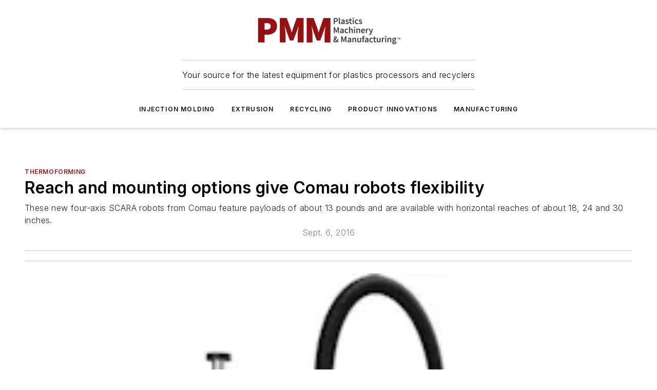

--- FILE ---
content_type: text/html;charset=utf-8
request_url: https://www.plasticsmachinerymanufacturing.com/thermoforming/article/13001582/reach-and-mounting-options-give-comau-robots-flexibility
body_size: 45746
content:
<!DOCTYPE html><html  lang="en"><head><meta charset="utf-8"><meta name="viewport" content="width=device-width, initial-scale=1, shrink-to-fit=no"><script type="text/javascript" src="/ruxitagentjs_ICA7NVfqrux_10327251022105625.js" data-dtconfig="rid=RID_-1044540472|rpid=1889936234|domain=plasticsmachinerymanufacturing.com|reportUrl=/rb_bf25051xng|app=ea7c4b59f27d43eb|cuc=ll64881i|owasp=1|mel=100000|expw=1|featureHash=ICA7NVfqrux|dpvc=1|lastModification=1765214479370|tp=500,50,0|rdnt=1|uxrgce=1|srbbv=2|agentUri=/ruxitagentjs_ICA7NVfqrux_10327251022105625.js"></script><script type="importmap">{"imports":{"#entry":"/_nuxt/CxR92tmI.js"}}</script><title>Reach and mounting options give Comau robots flexibility | Plastics Machinery Manufacturing</title><link href="https://fonts.gstatic.com" rel="preconnect"><link href="https://cdn.cookielaw.org" rel="preconnect"><link href="https://picon.graphql.aspire-ebm.com" rel="preconnect"><style type="text/css">
            :root {
              --spacing-unit: 6px;
--spacing: 48px;
--color-line: #CDCDCD;
--color-primary-main: #941b1e;
--color-primary-container: #c82429;
--color-on-primary-container: #510f11;
--color-secondary-main: #333842;
--color-secondary-container: #f5f5f5;
--color-on-secondary-container: #0d0e11;
--color-black: #0d0d0d;
--color-white: #ffffff;
--color-grey: #b2c3ce;
--color-light-grey: #e0e0e0;
--primary-font-family: Inter;
--site-max-width: 1300px;
            }
          </style><style>@media (max-width:760px){.mobile-hidden{display:none!important}}.admin-layout a{color:#3867a6}.admin-layout .vs__dropdown-toggle{background:#fff;border:1px solid #9da4b0}.ebm-layout{overflow-anchor:none;width:100%}</style><style>@media (max-width:760px){.mobile-hidden[data-v-45fa8452]{display:none!important}}.admin-layout a[data-v-45fa8452]{color:#3867a6}.admin-layout .vs__dropdown-toggle[data-v-45fa8452]{background:#fff;border:1px solid #9da4b0}.ebm-page[data-v-45fa8452]{display:flex;flex-direction:column;font-family:Arial}.ebm-page .hasToolbar[data-v-45fa8452]{max-width:calc(100% - 49px)}.ebm-page__layout[data-v-45fa8452]{z-index:2}.ebm-page__layout[data-v-45fa8452],.ebm-page__page[data-v-45fa8452]{flex:1;pointer-events:none;position:relative}.ebm-page__page[data-v-45fa8452]{display:flex;flex-direction:column;z-index:1}.ebm-page__main[data-v-45fa8452]{flex:1;margin:auto;width:100%}.ebm-page__content[data-v-45fa8452]{padding:0;pointer-events:all}@media (min-width:600px){.ebm-page__content[data-v-45fa8452]{padding:"0 10px"}}.ebm-page__reskin-background[data-v-45fa8452]{background-position:top;background-repeat:no-repeat;background-size:cover;height:100%;left:0;overflow:hidden;position:fixed;top:0;width:100%;z-index:0}.ebm-page__reskin-ad[data-v-45fa8452]{padding:1.5rem 0;position:relative;text-align:center;z-index:1}.ebm-page__siteskin-ad[data-v-45fa8452]{margin-top:24px;pointer-events:all;position:fixed;transition:all 125ms;z-index:100}.ebm-page__siteskin-ad__left[data-v-45fa8452]{right:50%}@media (max-width:1636px){.ebm-page__siteskin-ad__left[data-v-45fa8452]{display:none}}.ebm-page__siteskin-ad__right[data-v-45fa8452]{left:50%}@media (max-width:1636px){.ebm-page__siteskin-ad__right[data-v-45fa8452]{display:none}}.ebm-page .ebm-page__primary[data-v-45fa8452]{margin-top:0}.ebm-page .page-content-wrapper[data-v-45fa8452]{margin:auto;width:100%}.ebm-page .load-more[data-v-45fa8452]{padding:10px 0;pointer-events:all;text-align:center;width:100%}.ebm-page .load-more[data-v-45fa8452]>*{margin:auto;padding:0 5px}.ebm-page .load-more .label[data-v-45fa8452]{display:flex;flex-direction:row}.ebm-page .load-more .label[data-v-45fa8452]>*{margin:0 5px}.ebm-page .footer[data-v-45fa8452]{position:relative}.ebm-page .ebm-page__primary[data-v-45fa8452]{margin-top:calc(var(--spacing)/2)}.ebm-page .ebm-page__content[data-v-45fa8452]{display:flex;flex-direction:column;gap:var(--spacing);margin:0!important}.ebm-page .ebm-page__content[data-v-45fa8452]>*{position:relative}.ebm-page .ebm-page__content[data-v-45fa8452]>:after{background-color:var(--color-line);bottom:auto;bottom:calc(var(--spacing)*-.5*1);content:"";height:1px;left:0;position:absolute;right:0}.ebm-page .ebm-page__content[data-v-45fa8452]>:last-child:after{display:none}.ebm-page .page-content-wrapper[data-v-45fa8452]{display:flex;flex-direction:column;gap:var(--spacing);max-width:var(--site-max-width);padding:0 calc(var(--spacing)/2)}@media (min-width:800px){.ebm-page .page-content-wrapper[data-v-45fa8452]{padding:0 var(--spacing)}}.ebm-page .page-content-wrapper[data-v-45fa8452]>*{position:relative}.ebm-page .page-content-wrapper[data-v-45fa8452]>:after{background-color:var(--color-line);bottom:auto;bottom:calc(var(--spacing)*-.5*1);content:"";height:1px;left:0;position:absolute;right:0}.ebm-page .page-content-wrapper[data-v-45fa8452]>:last-child:after{display:none}.ebm-page .load-more[data-v-45fa8452]{padding:0}.ebm-page .secondary-pages .page-content-wrapper[data-v-45fa8452],.ebm-page.full-width .page-content-wrapper[data-v-45fa8452]{max-width:100%!important;padding:0!important}.ebm-page .secondary-pages .ebm-page__primary[data-v-45fa8452],.ebm-page.full-width .ebm-page__primary[data-v-45fa8452]{margin-top:0!important}@media print{.ebm-page__page[data-v-45fa8452]{display:block}}</style><style>@media (max-width:760px){.mobile-hidden[data-v-06639cce]{display:none!important}}.admin-layout a[data-v-06639cce]{color:#3867a6}.admin-layout .vs__dropdown-toggle[data-v-06639cce]{background:#fff;border:1px solid #9da4b0}#header-leaderboard-ad[data-v-06639cce]{align-items:center;display:flex;justify-content:center;padding:1rem}</style><style>html{scroll-padding-top:calc(var(--header-height) + 16px)}</style><style>@media (max-width:760px){.mobile-hidden[data-v-b96d99b2]{display:none!important}}.admin-layout a[data-v-b96d99b2]{color:#3867a6}.admin-layout .vs__dropdown-toggle[data-v-b96d99b2]{background:#fff;border:1px solid #9da4b0}header[data-v-b96d99b2]{bottom:0;margin:auto;position:sticky;top:0;transition:top .5s cubic-bezier(.645,.045,.355,1);z-index:50}header .reskin-ad[data-v-b96d99b2]{padding:1.5rem 0;text-align:center}.navbar[data-v-b96d99b2]{background-color:#fff;box-shadow:0 3px 6px #00000029;left:0;opacity:1;padding-bottom:2rem;padding-top:2rem;right:0}.navbar .content[data-v-b96d99b2]{margin:auto;max-width:var(--site-max-width);padding:0 calc(var(--spacing)/2)}@media (min-width:800px){.navbar .content[data-v-b96d99b2]{padding:0 var(--spacing)}}.top-navbar[data-v-b96d99b2]{align-items:center;display:flex;justify-content:space-between}@media (max-width:900px){.logo[data-v-b96d99b2]{flex-grow:1}.logo img[data-v-b96d99b2]{max-width:180px}}@media (max-width:450px){.logo img[data-v-b96d99b2]{max-width:140px}}@media (max-width:370px){.logo img[data-v-b96d99b2]{max-width:120px}}@media (max-width:350px){.logo img[data-v-b96d99b2]{max-width:100px}}.bottom-navbar[data-v-b96d99b2]{max-height:100px;overflow:visible;transition:all .15s cubic-bezier(.86,0,.07,1)}.bottom-navbar.hidden[data-v-b96d99b2]{max-height:0;overflow:hidden;transform:scale(0)}.actions[data-v-b96d99b2]{align-items:center;-moz-column-gap:.5rem;column-gap:.5rem;display:flex;flex-basis:0;flex-grow:1}@media (max-width:900px){.actions[data-v-b96d99b2]{flex-basis:auto;flex-grow:0}}.actions.left[data-v-b96d99b2]{justify-content:left}.actions.right[data-v-b96d99b2]{-moz-column-gap:0;column-gap:0;justify-content:right}.actions .login-container[data-v-b96d99b2]{display:flex;gap:16px}@media (max-width:900px){.actions .login-container[data-v-b96d99b2]{gap:8px}}@media (max-width:450px){.actions .login-container[data-v-b96d99b2]{gap:4px}}@media (max-width:900px){.search-icon[data-v-b96d99b2]{display:none}}.cta[data-v-b96d99b2]{border-bottom:1px solid var(--color-line);border-top:1px solid var(--color-line);margin:1.5rem auto auto;width:-moz-fit-content;width:fit-content}@media (max-width:900px){.cta[data-v-b96d99b2]{display:none}}.sub-menu[data-v-b96d99b2]{align-items:center;display:flex;justify-content:center;list-style:none;margin-top:1.5rem;padding:0;white-space:nowrap}@media (max-width:1000px){.sub-menu[data-v-b96d99b2]{display:none}}.sub-menu-item[data-v-b96d99b2]{margin-left:1rem;margin-right:1rem}.menu-item[data-v-b96d99b2],.sub-menu-link[data-v-b96d99b2]{color:var(--color-black);font-size:.75rem;font-weight:600;letter-spacing:.1em;text-transform:uppercase}.popover-menu[data-v-b96d99b2]{align-items:flex-start;background-color:#fff;box-shadow:0 3px 6px #00000029;display:flex;flex-direction:column;justify-content:left;padding:1.5rem;text-align:left;width:200px}.popover-menu .menu-item[data-v-b96d99b2]{align-items:center;display:flex;margin-bottom:1rem}.popover-menu .menu-item .icon[data-v-b96d99b2]{margin-right:1rem}</style><style>@media (max-width:760px){.mobile-hidden{display:none!important}}.admin-layout a{color:#3867a6}.admin-layout .vs__dropdown-toggle{background:#fff;border:1px solid #9da4b0}.ebm-icon{cursor:pointer}.ebm-icon .tooltip-wrapper{display:block}.ebm-icon.disabled{cursor:not-allowed}.ebm-icon.arrowUp{margin-top:3px}.ebm-icon.arrowDown{margin-top:-5px;transform:rotate(180deg)}.ebm-icon.loading{animation-duration:2s;animation-iteration-count:infinite;animation-name:spin;animation-timing-function:linear}.ebm-icon.label{align-items:center;display:flex;flex-direction:column;font-size:.8em;justify-content:center;padding:0 5px}@keyframes spin{0%{transform:rotate(0)}to{transform:rotate(1turn)}}.ebm-icon .icon,.ebm-icon svg{display:block}</style><style>@media (max-width:760px){.mobile-hidden{display:none!important}}.admin-layout a{color:#3867a6}.admin-layout .vs__dropdown-toggle{background:#fff;border:1px solid #9da4b0}.ebm-mega-menu{background-color:var(--color-black);color:#fff;container-type:inline-size;display:none;height:100%;left:0;opacity:0;overflow:auto;position:fixed;text-align:center;top:0;transition-behavior:allow-discrete;transition-duration:.3s;transition-property:overlay display opacity;width:100%}.ebm-mega-menu.cms-user-logged-in{left:49px;width:calc(100% - 49px)}.ebm-mega-menu.open{display:block;opacity:1}@starting-style{.ebm-mega-menu.open{opacity:0}}@container (max-width: 750px){.ebm-mega-menu .mega-menu-header{display:flex}}.ebm-mega-menu .mega-menu-header .icon{margin-left:30px;margin-top:40px;width:24px}.ebm-mega-menu .mega-menu-header .logo{height:35px;max-width:100%}@container (min-width: 750px){.ebm-mega-menu .mega-menu-header .logo{height:50px;margin-bottom:30px}}@container (max-width: 750px){.ebm-mega-menu .mega-menu-header .logo{margin-top:20px}.ebm-mega-menu .mega-menu-header .logo img{height:auto;margin-left:5px;max-width:140px}}.ebm-mega-menu .mega-menu-container{margin:auto}@container (min-width: 750px){.ebm-mega-menu .mega-menu-container{max-width:850px;width:100%}}.ebm-mega-menu .mega-menu-container .search-field{padding-bottom:50px}@container (max-width: 900px){.ebm-mega-menu .mega-menu-container .search-field{margin-left:calc(var(--spacing)/2);margin-right:calc(var(--spacing)/2)}}.ebm-mega-menu .mega-menu-container .nav-links{display:grid;gap:calc(var(--spacing)/2);grid-template-columns:1fr;position:relative}.ebm-mega-menu .mega-menu-container .nav-links:after{background-color:var(--color-line);bottom:auto;bottom:calc(var(--spacing)*-.5*1);content:"";height:1px;left:0;position:absolute;right:0}.ebm-mega-menu .mega-menu-container .nav-links:last-child:after{display:none}@container (max-width: 900px){.ebm-mega-menu .mega-menu-container .nav-links{margin-left:calc(var(--spacing)/2);margin-right:calc(var(--spacing)/2)}}@container (min-width: 750px){.ebm-mega-menu .mega-menu-container .nav-links{gap:calc(var(--spacing)*2);grid-template-columns:1fr 1fr 1fr;padding-bottom:var(--spacing)}}.ebm-mega-menu .mega-menu-container .nav-links .section{display:flex;flex-direction:column;font-weight:400;list-style:none;text-align:center}@container (max-width: 750px){.ebm-mega-menu .mega-menu-container .nav-links .section{gap:5px;padding-top:30px;position:relative}.ebm-mega-menu .mega-menu-container .nav-links .section:after{background-color:var(--color-line);bottom:auto;bottom:calc(var(--spacing)*-.5*1);content:"";height:1px;left:0;position:absolute;right:0}.ebm-mega-menu .mega-menu-container .nav-links .section:last-child:after{display:none}.ebm-mega-menu .mega-menu-container .nav-links .section:first-child{padding-top:15px}}@container (min-width: 750px){.ebm-mega-menu .mega-menu-container .nav-links .section{border-bottom:none;font-size:1.25rem;gap:16px;position:relative;text-align:left}.ebm-mega-menu .mega-menu-container .nav-links .section:after{background-color:var(--color-line);bottom:0;content:"";height:100%;left:auto;position:absolute;right:calc(var(--spacing)*-.5*2);top:0;width:1px}.ebm-mega-menu .mega-menu-container .nav-links .section:last-child:after{display:none}}.ebm-mega-menu .mega-menu-container .nav-links .section a{color:#fff}.ebm-mega-menu .mega-menu-container .nav-links .section .title{font-size:.75rem;font-weight:400;text-transform:uppercase}.ebm-mega-menu .mega-menu-container .affiliate-links{display:flex;justify-content:center;margin-top:var(--spacing);padding:calc(var(--spacing)*.5);position:relative}.ebm-mega-menu .mega-menu-container .affiliate-links:after{background-color:var(--color-line);bottom:auto;bottom:calc(var(--spacing)*-.5*1);content:"";height:1px;left:0;position:absolute;right:0}.ebm-mega-menu .mega-menu-container .affiliate-links:last-child:after{display:none}.ebm-mega-menu .mega-menu-container .affiliate-links .ebm-affiliated-brands-direction{flex-direction:column;gap:calc(var(--spacing)*.5)}.ebm-mega-menu .mega-menu-container .social-links{align-items:center;display:flex;flex-direction:column;font-size:.75rem;justify-content:center;margin-top:var(--spacing);padding:calc(var(--spacing)*.5);text-transform:uppercase}.ebm-mega-menu .mega-menu-container .social-links .socials{gap:16px;margin:16px 16px 24px}</style><style>@media (max-width:760px){.mobile-hidden{display:none!important}}.admin-layout a{color:#3867a6}.admin-layout .vs__dropdown-toggle{background:#fff;border:1px solid #9da4b0}.ebm-search-field{container-type:inline-size;position:relative}.ebm-search-field .input{padding:10px 0;position:relative;width:100%}.ebm-search-field .input .icon{bottom:0;height:24px;margin:auto;position:absolute;right:.5rem;top:0}.ebm-search-field .input .clear-icon{bottom:0;height:24px;margin:auto;position:absolute;right:2.5rem;top:0}.ebm-search-field .input input{background-color:var(--c4e26338);border:1px solid var(--7798abdd);border-radius:5px;color:var(--0c12ecfc);font-size:1em;padding:1rem 8px 1rem 20px;width:100%}.ebm-search-field .sponsor-container{align-items:center;display:flex;font-size:.5rem;gap:5px;height:24px;margin:auto;position:absolute;right:10%;top:20%}@container (max-width: 750px){.ebm-search-field .sponsor-container{justify-content:flex-end;padding:10px 15px 0 0;position:static}}.ebm-search-field input[type=search]::-webkit-search-cancel-button,.ebm-search-field input[type=search]::-webkit-search-decoration{-webkit-appearance:none;appearance:none}</style><style>@media (max-width:760px){.mobile-hidden[data-v-3823c912]{display:none!important}}.admin-layout a[data-v-3823c912]{color:#3867a6}.admin-layout .vs__dropdown-toggle[data-v-3823c912]{background:#fff;border:1px solid #9da4b0}.ebm-affiliated-brands[data-v-3823c912]{display:flex;flex-direction:row;font-size:.75rem}.ebm-affiliated-brands__label[data-v-3823c912]{display:block;padding:0 calc(var(--spacing)/2)}.ebm-affiliated-brands__links[data-v-3823c912]{display:flex;flex-direction:row;flex-wrap:wrap;justify-content:center}.ebm-affiliated-brands__links>div[data-v-3823c912]{padding:0 calc(var(--spacing)/4)}.ebm-affiliated-brands__links>div a[data-v-3823c912]{color:var(--link-color);font-weight:600}</style><style>@media (max-width:760px){.mobile-hidden[data-v-8e92f456]{display:none!important}}.admin-layout a[data-v-8e92f456]{color:#3867a6}.admin-layout .vs__dropdown-toggle[data-v-8e92f456]{background:#fff;border:1px solid #9da4b0}.ebm-socials[data-v-8e92f456]{display:flex;flex-wrap:wrap}.ebm-socials__icon[data-v-8e92f456]{cursor:pointer;margin-right:7px;text-decoration:none}.ebm-socials .text[data-v-8e92f456]{height:0;overflow:hidden;text-indent:-9999px}</style><style>@media (max-width:760px){.mobile-hidden{display:none!important}}.admin-layout a{color:#3867a6}.admin-layout .vs__dropdown-toggle{background:#fff;border:1px solid #9da4b0}.ebm-ad-target__outer{display:flex;height:auto;justify-content:center;max-width:100%;width:100%}.ebm-ad-target__inner{align-items:center;display:flex}.ebm-ad-target img{max-width:100%}.ebm-ad-target iframe{box-shadow:0 .125rem .25rem #00000013}</style><style>@media (max-width:760px){.mobile-hidden[data-v-4c12f864]{display:none!important}}.admin-layout a[data-v-4c12f864]{color:#3867a6}.admin-layout .vs__dropdown-toggle[data-v-4c12f864]{background:#fff;border:1px solid #9da4b0}#sticky-bottom-ad[data-v-4c12f864]{align-items:center;background:#000000bf;display:flex;justify-content:center;left:0;padding:8px;position:fixed;right:0;z-index:999}#sticky-bottom-ad .close-button[data-v-4c12f864]{background:none;border:0;color:#fff;cursor:pointer;font-weight:900;margin:8px;position:absolute;right:0;top:0}.slide-up-enter[data-v-4c12f864],.slide-up-leave-to[data-v-4c12f864]{opacity:0;transform:translateY(200px)}.slide-up-enter-active[data-v-4c12f864]{transition:all .25s ease-out}.slide-up-leave-active[data-v-4c12f864]{transition:all .25s ease-in}</style><style>@media (max-width:760px){.mobile-hidden[data-v-0622f0e1]{display:none!important}}.admin-layout a[data-v-0622f0e1]{color:#3867a6}.admin-layout .vs__dropdown-toggle[data-v-0622f0e1]{background:#fff;border:1px solid #9da4b0}.grid[data-v-0622f0e1]{container-type:inline-size;margin:auto}.grid .grid-row[data-v-0622f0e1]{position:relative}.grid .grid-row[data-v-0622f0e1]:after{background-color:var(--color-line);bottom:auto;bottom:calc(var(--spacing)*-.5*1);content:"";height:1px;left:0;position:absolute;right:0}.grid .grid-row.hide-bottom-border[data-v-0622f0e1]:after,.grid .grid-row[data-v-0622f0e1]:last-child:after{display:none}@container (width >= 750px){.grid .grid-row.mobile-only[data-v-0622f0e1]{display:none}}@container (width < 750px){.grid .grid-row.exclude-mobile[data-v-0622f0e1]{display:none}}</style><style>@media (max-width:760px){.mobile-hidden[data-v-840eddae]{display:none!important}}.admin-layout a[data-v-840eddae]{color:#3867a6}.admin-layout .vs__dropdown-toggle[data-v-840eddae]{background:#fff;border:1px solid #9da4b0}.web-row[data-v-840eddae]{container-type:inline-size}.web-row .row[data-v-840eddae]{--col-size:calc(50% - var(--spacing)*1/2);display:grid;padding-bottom:0ver;padding-top:0;width:100%}@media (min-width:750px){.web-row .row[data-v-840eddae]{padding-left:0;padding-right:0}}@media (min-width:500px){.web-row .row.restricted[data-v-840eddae]{margin:auto;max-width:66%}}.web-row .row .column-wrapper[data-v-840eddae]{display:flex;order:0;width:100%}.web-row .row.largest_first.layout1_2 .column-wrapper[data-v-840eddae]:nth-child(2),.web-row .row.largest_first.layout1_2_1 .column-wrapper[data-v-840eddae]:nth-child(2),.web-row .row.largest_first.layout1_3 .column-wrapper[data-v-840eddae]:nth-child(2){order:-1}@container (min-width: 750px){.web-row .row.layout1_1[data-v-840eddae]{display:grid;grid-template-columns:minmax(0,1fr) minmax(0,1fr)}.web-row .row.layout1_1 .column-wrapper[data-v-840eddae]{position:relative}.web-row .row.layout1_1 .column-wrapper[data-v-840eddae]:after{background-color:var(--color-line);bottom:0;content:"";height:100%;left:auto;position:absolute;right:calc(var(--spacing)*-.5*1);top:0;width:1px}.web-row .row.layout1_1 .column-wrapper[data-v-840eddae]:last-child:after{display:none}.web-row .row.layout1_2[data-v-840eddae]{display:grid;grid-template-columns:minmax(0,var(--col-size)) minmax(0,var(--col-size))}.web-row .row.layout1_2 .column-wrapper[data-v-840eddae]{position:relative}.web-row .row.layout1_2 .column-wrapper[data-v-840eddae]:after{background-color:var(--color-line);bottom:0;content:"";height:100%;left:auto;position:absolute;right:calc(var(--spacing)*-.5*1);top:0;width:1px}.web-row .row.layout1_2 .column-wrapper[data-v-840eddae]:last-child:after{display:none}.web-row .row.layout1_2 .column-wrapper[data-v-840eddae]:nth-child(2){order:0!important}}@container (min-width: 1050px){.web-row .row.layout1_2[data-v-840eddae]{--col-size:calc(33.33333% - var(--spacing)*2/3);grid-template-columns:var(--col-size) calc(var(--col-size)*2 + var(--spacing))}}@container (min-width: 750px){.web-row .row.layout2_1[data-v-840eddae]{display:grid;grid-template-columns:minmax(0,var(--col-size)) minmax(0,var(--col-size))}.web-row .row.layout2_1 .column-wrapper[data-v-840eddae]{position:relative}.web-row .row.layout2_1 .column-wrapper[data-v-840eddae]:after{background-color:var(--color-line);bottom:0;content:"";height:100%;left:auto;position:absolute;right:calc(var(--spacing)*-.5*1);top:0;width:1px}.web-row .row.layout2_1 .column-wrapper[data-v-840eddae]:last-child:after{display:none}}@container (min-width: 1050px){.web-row .row.layout2_1[data-v-840eddae]{--col-size:calc(33.33333% - var(--spacing)*2/3);grid-template-columns:calc(var(--col-size)*2 + var(--spacing)) var(--col-size)}}@container (min-width: 1100px){.web-row .row.layout1_1_1[data-v-840eddae]{--col-size:calc(33.33333% - var(--spacing)*2/3);display:grid;grid-template-columns:minmax(0,var(--col-size)) minmax(0,var(--col-size)) minmax(0,var(--col-size))}.web-row .row.layout1_1_1 .column-wrapper[data-v-840eddae]{position:relative}.web-row .row.layout1_1_1 .column-wrapper[data-v-840eddae]:after{background-color:var(--color-line);bottom:0;content:"";height:100%;left:auto;position:absolute;right:calc(var(--spacing)*-.5*1);top:0;width:1px}.web-row .row.layout1_1_1 .column-wrapper[data-v-840eddae]:last-child:after{display:none}}</style><style>@media (max-width:760px){.mobile-hidden{display:none!important}}.admin-layout a{color:#3867a6}.admin-layout .vs__dropdown-toggle{background:#fff;border:1px solid #9da4b0}.web-grid-title{align-items:center;container-type:inline-size;font-family:var(--primary-font-family);margin-bottom:calc(var(--spacing)/2);max-width:100%;width:100%}.web-grid-title .title{display:flex;flex:1 0 auto;font-size:1.9rem;font-weight:600;gap:var(--spacing-unit);letter-spacing:-.01em;line-height:40px;max-width:100%;overflow:hidden;text-overflow:ellipsis}.web-grid-title .title .grid-title-image-icon{height:23px;margin-top:8px}.web-grid-title.has-link .title{max-width:calc(100% - 100px)}.web-grid-title .divider{background-color:var(--color-line);height:1px;width:100%}.web-grid-title .view-more{color:var(--color-primary-main);cursor:primary;flex:0 1 auto;font-size:.75rem;font-weight:600;letter-spacing:.05em;line-height:18px;text-transform:uppercase;white-space:nowrap}@container (max-width: 500px){.web-grid-title .view-more{display:none}}.web-grid-title.primary{display:flex;gap:5px}.web-grid-title.primary .topbar,.web-grid-title.secondary .divider,.web-grid-title.secondary .view-more{display:none}.web-grid-title.secondary .topbar{background-color:var(--color-primary-main);height:8px;margin-bottom:calc(var(--spacing)/3);width:80px}</style><style>@media (max-width:760px){.mobile-hidden[data-v-2e2a3563]{display:none!important}}.admin-layout a[data-v-2e2a3563]{color:#3867a6}.admin-layout .vs__dropdown-toggle[data-v-2e2a3563]{background:#fff;border:1px solid #9da4b0}.column[data-v-2e2a3563]{align-items:stretch;display:flex;flex-wrap:wrap;height:100%;position:relative}.column[data-v-2e2a3563],.column .standard-blocks[data-v-2e2a3563],.column .sticky-blocks[data-v-2e2a3563]{width:100%}.column.block-align-center[data-v-2e2a3563]{align-items:center;justify-content:center}.column.block-align-top[data-v-2e2a3563]{align-items:top;flex-direction:column}.column.block-align-sticky[data-v-2e2a3563]{align-items:start;display:block;justify-content:center}.column.block-align-equalize[data-v-2e2a3563]{align-items:stretch}.column .sticky-blocks.has-standard[data-v-2e2a3563]{margin-top:var(--spacing)}.column .block-wrapper[data-v-2e2a3563]{max-width:100%;position:relative}.column .block-wrapper[data-v-2e2a3563]:after{background-color:var(--color-line);bottom:auto;bottom:calc(var(--spacing)*-.5*1);content:"";height:1px;left:0;position:absolute;right:0}.column .block-wrapper.hide-bottom-border[data-v-2e2a3563]:after,.column .block-wrapper[data-v-2e2a3563]:last-child:after,.column .standard-blocks:not(.has-sticky) .block-wrapper[data-v-2e2a3563]:last-child:after,.column .sticky-blocks .block-wrapper[data-v-2e2a3563]:last-child:after{display:none}@media print{.column[data-v-2e2a3563]{height:auto}}</style><style>@media (max-width:760px){.mobile-hidden[data-v-a4efc542]{display:none!important}}.admin-layout a[data-v-a4efc542]{color:#3867a6}.admin-layout .vs__dropdown-toggle[data-v-a4efc542]{background:#fff;border:1px solid #9da4b0}.block[data-v-a4efc542]{display:flex;flex-direction:column;overflow:visible;width:100%}.block .block-title[data-v-a4efc542]{margin-bottom:calc(var(--spacing)/2)}.block .above-cta[data-v-a4efc542]{height:100%}.block .title[data-v-a4efc542]{font-size:1rem;line-height:1rem;text-transform:uppercase}.block .title a[data-v-a4efc542]{color:inherit;text-decoration:none}.block .title a[data-v-a4efc542]:hover{text-decoration:underline}.block .title template[data-v-a4efc542]{display:inline-block}.block .content[data-v-a4efc542]{display:flex;width:100%}.block .cta[data-v-a4efc542]{align-items:center;display:flex;flex-direction:column;font-size:1rem;gap:calc(var(--spacing)/2);justify-content:space-between}@container (width > 500px){.block .cta[data-v-a4efc542]{flex-direction:row}}</style><style>@media (max-width:760px){.mobile-hidden[data-v-3dec0756]{display:none!important}}.admin-layout a[data-v-3dec0756]{color:#3867a6}.admin-layout .vs__dropdown-toggle[data-v-3dec0756]{background:#fff;border:1px solid #9da4b0}.ebm-button-wrapper[data-v-3dec0756]{display:inline-block}.ebm-button-wrapper .ebm-button[data-v-3dec0756]{border:1px solid;border-radius:.1rem;cursor:pointer;display:block;font-weight:600;outline:none;text-transform:uppercase;width:100%}.ebm-button-wrapper .ebm-button .content[data-v-3dec0756]{align-items:center;display:flex;gap:var(--spacing-unit);justify-content:center}.ebm-button-wrapper .ebm-button .content.icon-right[data-v-3dec0756]{flex-direction:row-reverse}.ebm-button-wrapper .ebm-button[data-v-3dec0756]:focus,.ebm-button-wrapper .ebm-button[data-v-3dec0756]:hover{box-shadow:0 0 .1rem #3e5d8580;filter:contrast(125%)}.ebm-button-wrapper .ebm-button[data-v-3dec0756]:active{box-shadow:0 0 .3rem #1c417280}.ebm-button-wrapper .ebm-button[data-v-3dec0756]:active:after{height:200px;width:200px}.ebm-button-wrapper .ebm-button--small[data-v-3dec0756]{font-size:.75rem;padding:.2rem .4rem}.ebm-button-wrapper .ebm-button--medium[data-v-3dec0756]{font-size:.75rem;padding:.3rem .6rem}.ebm-button-wrapper .ebm-button--large[data-v-3dec0756]{font-size:.75rem;line-height:1.25rem;padding:.5rem 1rem}@media (max-width:450px){.ebm-button-wrapper .ebm-button--large[data-v-3dec0756]{padding:.5rem}}.ebm-button-wrapper .ebm-button--fullWidth[data-v-3dec0756]{font-size:1.15rem;margin:0 auto;padding:.5rem 1rem;width:100%}.ebm-button-wrapper.primary .ebm-button[data-v-3dec0756],.ebm-button-wrapper.solid .ebm-button[data-v-3dec0756]{background-color:var(--button-accent-color);border-color:var(--button-accent-color);color:var(--button-text-color)}.ebm-button-wrapper.primary .ebm-button[data-v-3dec0756]:hover,.ebm-button-wrapper.solid .ebm-button[data-v-3dec0756]:hover{text-decoration:underline}.ebm-button-wrapper.hollow .ebm-button[data-v-3dec0756]{background-color:transparent;background-color:#fff;border:1px solid var(--button-accent-color);color:var(--button-accent-color)}.ebm-button-wrapper.hollow .ebm-button[data-v-3dec0756]:hover{text-decoration:underline}.ebm-button-wrapper.borderless .ebm-button[data-v-3dec0756]{background-color:transparent;border-color:transparent;color:var(--button-accent-color)}.ebm-button-wrapper.borderless .ebm-button[data-v-3dec0756]:hover{background-color:var(--button-accent-color);color:#fff;text-decoration:underline}.ebm-button-wrapper .ebm-button[data-v-3dec0756]{transition:all .15s ease-in-out}</style><style>@media (max-width:760px){.mobile-hidden{display:none!important}}.admin-layout a{color:#3867a6}.admin-layout .vs__dropdown-toggle{background:#fff;border:1px solid #9da4b0}.web-footer-new{display:flex;font-size:1rem;font-weight:400;justify-content:center;padding-bottom:calc(var(--spacing)/2);pointer-events:all;width:100%}.web-footer-new a{color:var(--link-color)}.web-footer-new .container{display:flex;justify-content:center;width:100%}.web-footer-new .container .container-wrapper{display:flex;flex-direction:column;gap:var(--spacing);width:100%}@media (min-width:800px){.web-footer-new .container{flex-direction:row}}.web-footer-new .container .row{position:relative;width:100%}.web-footer-new .container .row:after{background-color:var(--color-line);bottom:auto;bottom:calc(var(--spacing)*-.5*1);content:"";height:1px;left:0;position:absolute;right:0}.web-footer-new .container .row:last-child:after{display:none}.web-footer-new .container .row.full-width{justify-items:center}.web-footer-new .container .column-wrapper{display:grid;gap:var(--spacing);grid-template-columns:1fr}.web-footer-new .container .column-wrapper.full-width{max-width:var(--site-max-width)!important;padding:0 calc(var(--spacing)*1.5);width:100%}.web-footer-new .container .column-wrapper .col{align-items:center;display:flex;flex-direction:column;gap:calc(var(--spacing)/4);justify-content:center;margin:0 auto;max-width:80%;position:relative;text-align:center}.web-footer-new .container .column-wrapper .col:after{background-color:var(--color-line);bottom:auto;bottom:calc(var(--spacing)*-.5*1);content:"";height:1px;left:0;position:absolute;right:0}.web-footer-new .container .column-wrapper .col:last-child:after{display:none}.web-footer-new .container .column-wrapper .col.valign-middle{align-self:center}@media (min-width:800px){.web-footer-new .container .column-wrapper{align-items:start;gap:var(--spacing)}.web-footer-new .container .column-wrapper.cols1_1_1{grid-template-columns:1fr 1fr 1fr}.web-footer-new .container .column-wrapper.cols1_1{grid-template-columns:1fr 1fr}.web-footer-new .container .column-wrapper .col{align-items:start;max-width:100%;position:relative;text-align:left}.web-footer-new .container .column-wrapper .col:after{background-color:var(--color-line);bottom:0;content:"";height:100%;left:auto;position:absolute;right:calc(var(--spacing)*-.5*1);top:0;width:1px}.web-footer-new .container .column-wrapper .col:last-child:after{display:none}}.web-footer-new .corporatelogo{align-self:center;filter:brightness(0);height:auto;margin-right:var(--spacing-unit);width:100px}.web-footer-new .menu-copyright{align-items:center;display:flex;flex-direction:column;gap:calc(var(--spacing)/2)}.web-footer-new .menu-copyright.full-width{max-width:var(--site-max-width);padding:0 calc(var(--spacing)*1.5);width:100%}.web-footer-new .menu-copyright .links{display:flex;font-size:.75rem;gap:calc(var(--spacing)/4);list-style:none;margin:0;padding:0}.web-footer-new .menu-copyright .copyright{display:flex;flex-direction:row;flex-wrap:wrap;font-size:.8em;justify-content:center}@media (min-width:800px){.web-footer-new .menu-copyright{flex-direction:row;justify-content:space-between}}.web-footer-new .blocktitle{color:#000;font-size:1.1rem;font-weight:600;width:100%}.web-footer-new .web-affiliated-brands-direction{flex-direction:column}@media (min-width:800px){.web-footer-new .web-affiliated-brands-direction{flex-direction:row}}</style><style>@media (max-width:760px){.mobile-hidden{display:none!important}}.admin-layout a{color:#3867a6}.admin-layout .vs__dropdown-toggle{background:#fff;border:1px solid #9da4b0}.ebm-web-subscribe-wrapper{display:flex;flex-direction:column;height:100%;overflow:auto}.ebm-web-subscribe-content{height:100%;overflow:auto;padding:calc(var(--spacing)*.5) var(--spacing)}@container (max-width: 750px){.ebm-web-subscribe-content{padding-bottom:100%}}.ebm-web-subscribe-content .web-subscribe-header .web-subscribe-title{align-items:center;display:flex;gap:var(--spacing);justify-content:space-between;line-height:normal}.ebm-web-subscribe-content .web-subscribe-header .web-subscribe-title .close-button{align-items:center;cursor:pointer;display:flex;font-size:.75rem;font-weight:600;text-transform:uppercase}.ebm-web-subscribe-content .web-subscribe-header .web-subscribe-subtext{padding-bottom:var(--spacing)}.ebm-web-subscribe-content .web-subscribe-header .newsletter-items{display:grid;gap:10px;grid-template-columns:1fr 1fr}@container (max-width: 750px){.ebm-web-subscribe-content .web-subscribe-header .newsletter-items{grid-template-columns:1fr}}.ebm-web-subscribe-content .web-subscribe-header .newsletter-items .newsletter-item{border:1px solid var(--color-line);display:flex;flex-direction:row;flex-direction:column;gap:1rem;padding:1rem}.ebm-web-subscribe-content .web-subscribe-header .newsletter-items .newsletter-item .newsletter-title{display:flex;font-size:1.25rem;font-weight:600;justify-content:space-between;letter-spacing:-.01em;line-height:25px}.ebm-web-subscribe-content .web-subscribe-header .newsletter-items .newsletter-item .newsletter-description{font-size:1rem;font-weight:400;letter-spacing:.0125em;line-height:24px}.web-subscribe-footer{background-color:#fff;box-shadow:0 4px 16px #00000040;width:100%}.web-subscribe-footer .subscribe-footer-wrapper{padding:var(--spacing)!important}.web-subscribe-footer .subscribe-footer-wrapper .user-info-container{align-items:center;display:flex;justify-content:space-between;padding-bottom:calc(var(--spacing)*.5)}.web-subscribe-footer .subscribe-footer-wrapper .user-info-container .nl-user-info{align-items:center;display:flex;gap:10px}.web-subscribe-footer .subscribe-footer-wrapper .subscribe-login-container .nl-selected{font-size:1.25rem;font-weight:600;margin-bottom:10px}.web-subscribe-footer .subscribe-footer-wrapper .subscribe-login-container .form-fields-setup{display:flex;gap:calc(var(--spacing)*.125);padding-top:calc(var(--spacing)*.5)}@container (max-width: 1050px){.web-subscribe-footer .subscribe-footer-wrapper .subscribe-login-container .form-fields-setup{display:block}}.web-subscribe-footer .subscribe-footer-wrapper .subscribe-login-container .form-fields-setup .web-form-fields{z-index:100}.web-subscribe-footer .subscribe-footer-wrapper .subscribe-login-container .form-fields-setup .web-form-fields .field-label{font-size:.75rem}.web-subscribe-footer .subscribe-footer-wrapper .subscribe-login-container .form-fields-setup .form{display:flex;gap:calc(var(--spacing)*.125)}@container (max-width: 750px){.web-subscribe-footer .subscribe-footer-wrapper .subscribe-login-container .form-fields-setup .form{flex-direction:column;padding-bottom:calc(var(--spacing)*.5)}}.web-subscribe-footer .subscribe-footer-wrapper .subscribe-login-container .form-fields-setup .form .vs__dropdown-menu{max-height:8rem}@container (max-width: 750px){.web-subscribe-footer .subscribe-footer-wrapper .subscribe-login-container .form-fields-setup .form .vs__dropdown-menu{max-height:4rem}}.web-subscribe-footer .subscribe-footer-wrapper .subscribe-login-container .form-fields-setup .subscribe-button{margin-top:calc(var(--spacing)*.5);width:20%}@container (max-width: 1050px){.web-subscribe-footer .subscribe-footer-wrapper .subscribe-login-container .form-fields-setup .subscribe-button{width:100%}}.web-subscribe-footer .subscribe-footer-wrapper .subscribe-login-container .form-fields-setup .subscribe-button .ebm-button{height:3rem}.web-subscribe-footer .subscribe-footer-wrapper .subscribe-login-container .compliance-field{font-size:.75rem;line-height:18px;z-index:-1}.web-subscribe-footer .subscribe-footer-wrapper a{color:#000;text-decoration:underline}.web-subscribe-footer .subscribe-footer-wrapper .subscribe-consent{font-size:.75rem;letter-spacing:.025em;line-height:18px;padding:5px 0}.web-subscribe-footer .subscribe-footer-wrapper .account-check{padding-top:calc(var(--spacing)*.25)}</style><style>@media (max-width:760px){.mobile-hidden{display:none!important}}.admin-layout a{color:#3867a6}.admin-layout .vs__dropdown-toggle{background:#fff;border:1px solid #9da4b0}.ebm-web-pane{container-type:inline-size;height:100%;pointer-events:all;position:fixed;right:0;top:0;width:100%;z-index:100}.ebm-web-pane.hidden{pointer-events:none}.ebm-web-pane.hidden .web-pane-mask{opacity:0}.ebm-web-pane.hidden .contents{max-width:0}.ebm-web-pane .web-pane-mask{background-color:#000;display:table;height:100%;opacity:.8;padding:16px;transition:all .3s ease;width:100%}.ebm-web-pane .contents{background-color:#fff;bottom:0;max-width:1072px;position:absolute;right:0;top:0;transition:all .3s ease;width:100%}.ebm-web-pane .contents.cms-user-logged-in{width:calc(100% - 49px)}.ebm-web-pane .contents .close-icon{cursor:pointer;display:flex;justify-content:flex-end;margin:10px}</style><style>@media (max-width:760px){.mobile-hidden{display:none!important}}.admin-layout a{color:#3867a6}.admin-layout .vs__dropdown-toggle{background:#fff;border:1px solid #9da4b0}.gam-slot-builder{min-width:300px;width:100%}.gam-slot-builder iframe{max-width:100%;overflow:hidden}</style><style>@media (max-width:760px){.mobile-hidden{display:none!important}}.admin-layout a{color:#3867a6}.admin-layout .vs__dropdown-toggle{background:#fff;border:1px solid #9da4b0}.web-content-title-new{display:flex;flex-direction:column;gap:calc(var(--spacing));width:100%}.web-content-title-new>*{position:relative}.web-content-title-new>:after{background-color:var(--color-line);bottom:auto;bottom:calc(var(--spacing)*-.5*1);content:"";height:1px;left:0;position:absolute;right:0}.web-content-title-new>:last-child:after{display:none}.web-content-title-new .above-line{container-type:inline-size;display:flex;flex-direction:column;gap:calc(var(--spacing)/2)}.web-content-title-new .above-line .section-wrapper{display:flex;gap:calc(var(--spacing)/4)}.web-content-title-new .above-line .section-wrapper.center{margin-left:auto;margin-right:auto}.web-content-title-new .above-line .sponsored-label{color:var(--color-primary-main);font-size:.75rem;font-weight:600;letter-spacing:.05rem;text-transform:uppercase}.web-content-title-new .above-line .section{font-size:.75rem;font-weight:600;letter-spacing:.05em;text-transform:uppercase}.web-content-title-new .above-line .event-info{display:flex;flex-direction:column;font-size:.9rem;gap:calc(var(--spacing)/2)}.web-content-title-new .above-line .event-info .column{display:flex;flex-direction:column;font-size:.9rem;gap:calc(var(--spacing)/4);width:100%}.web-content-title-new .above-line .event-info .column .content{display:flex;gap:calc(var(--spacing)/4)}.web-content-title-new .above-line .event-info .column label{flex:0 0 80px;font-weight:600}.web-content-title-new .above-line .event-info>*{position:relative}.web-content-title-new .above-line .event-info>:after{background-color:var(--color-line);bottom:0;content:"";height:100%;left:auto;position:absolute;right:calc(var(--spacing)*-.5*1);top:0;width:1px}.web-content-title-new .above-line .event-info>:last-child:after{display:none}@container (min-width: 600px){.web-content-title-new .above-line .event-info{align-items:center;flex-direction:row;gap:calc(var(--spacing))}.web-content-title-new .above-line .event-info>*{position:relative}.web-content-title-new .above-line .event-info>:after{background-color:var(--color-line);bottom:0;content:"";height:100%;left:auto;position:absolute;right:calc(var(--spacing)*-.5*1);top:0;width:1px}.web-content-title-new .above-line .event-info>:last-child:after{display:none}.web-content-title-new .above-line .event-info .event-location{display:block}}.web-content-title-new .above-line .title-text{font-size:2rem;line-height:1.2}@container (width > 500px){.web-content-title-new .above-line .title-text{font-size:2.75rem}}.web-content-title-new .above-line .author-row{align-items:center;display:flex;flex-direction:column;gap:calc(var(--spacing)/3);justify-content:center}.web-content-title-new .above-line .author-row .all-authors{display:flex;gap:calc(var(--spacing)/3)}.web-content-title-new .above-line .author-row .date-read-time{align-items:center;display:flex;gap:calc(var(--spacing)/3)}.web-content-title-new .above-line .author-row .dot{align-items:center;grid-area:dot}.web-content-title-new .above-line .author-row .dot:after{background-color:#000;content:"";display:block;height:4px;width:4px}.web-content-title-new .above-line .author-row .dot.first{display:none}.web-content-title-new .above-line .author-row .date{grid-area:date}.web-content-title-new .above-line .author-row .read-time{grid-area:read-time}.web-content-title-new .above-line .author-row .date,.web-content-title-new .above-line .author-row .duration,.web-content-title-new .above-line .author-row .read-time{color:#000;opacity:.5}@container (width > 500px){.web-content-title-new .above-line .author-row{flex-direction:row}.web-content-title-new .above-line .author-row .dot.first{display:block}}@container (width > 700px){.web-content-title-new .above-line .author-row{justify-content:flex-start}}.web-content-title-new .above-line .teaser-text{color:#222;font-size:16px;padding-top:8px}@container (width > 500px){.web-content-title-new .above-line .teaser-text{font-size:17px}}@container (width > 700px){.web-content-title-new .above-line .teaser-text{font-size:18px}}@container (width > 1000px){.web-content-title-new .above-line .teaser-text{font-size:19px}}.web-content-title-new .above-line .podcast-series{align-items:center;color:var(--color-primary-main);display:flex;font-size:.85rem;font-weight:500;gap:6px;text-transform:uppercase}.web-content-title-new .below-line{align-items:center;display:flex;justify-content:space-between;width:100%}.web-content-title-new .below-line .print-favorite{display:flex;gap:calc(var(--spacing)/3);justify-content:flex-end}.web-content-title-new .image-wrapper{flex:1 0 auto;width:100%}.web-content-title-new .comment-count{align-items:center;cursor:pointer;display:flex;padding-left:8px}.web-content-title-new .comment-count .viafoura{align-items:center;background-color:transparent!important;display:flex;font-size:16px;font-weight:inherit;padding-left:4px}.web-content-title-new .event-location p{margin:0}.web-content-title-new .highlights h2{margin-bottom:24px}.web-content-title-new .highlights .text{font-size:18px}.web-content-title-new .highlights .text li{margin-bottom:16px}.web-content-title-new .highlights .text li:last-child{margin-bottom:0}.web-content-title-new .author-contributor,.web-content-title-new .company-link{color:#000;display:flex;flex-wrap:wrap}.web-content-title-new .author-contributor a,.web-content-title-new .company-link a{color:inherit!important;font-size:1rem;text-decoration:underline}.web-content-title-new .author-contributor .author{display:flex}.web-content-title-new.center{text-align:center}.web-content-title-new.center .breadcrumb{display:flex;justify-content:center}.web-content-title-new.center .author-row{justify-content:center}</style><style>@media (max-width:760px){.mobile-hidden[data-v-e69042fe]{display:none!important}}.admin-layout a[data-v-e69042fe]{color:#3867a6}.admin-layout .vs__dropdown-toggle[data-v-e69042fe]{background:#fff;border:1px solid #9da4b0}.ebm-share-list[data-v-e69042fe]{display:flex;gap:calc(var(--spacing)/3);list-style:none;overflow:hidden;padding:0;transition:.3s;width:100%}.ebm-share-list li[data-v-e69042fe]{margin:0;padding:0}.ebm-share-item[data-v-e69042fe]{border-radius:4px;cursor:pointer;margin:2px}</style><style>@media (max-width:760px){.mobile-hidden{display:none!important}}.admin-layout a{color:#3867a6}.admin-layout .vs__dropdown-toggle{background:#fff;border:1px solid #9da4b0}.ebm-content-teaser-image .view-gallery-btn{margin-top:8px}.ebm-content-teaser-image__link{cursor:pointer}.ebm-content-teaser-image__small{cursor:zoom-in}.ebm-content-teaser-image__large{align-items:center;background-color:#000c;cursor:zoom-out;display:flex;height:100%;left:0;padding:0 50px;position:fixed;top:0;transition:.3s;width:100%;z-index:50001}.ebm-content-teaser-image__large .large-image-wrapper{display:grid;height:90%;max-height:90vh}.ebm-content-teaser-image__large .large-image-wrapper>div{background-color:#fff;margin:auto;max-height:calc(90vh - 45px);max-width:100%;position:relative;text-align:center}.ebm-content-teaser-image__large .large-image-wrapper>div img{border:5px solid #fff;border-bottom:none;margin:auto auto -5px;max-height:calc(90vh - 45px);max-width:100%}.ebm-content-teaser-image__large .large-image-wrapper>div .caption{background-color:#fff;border:5px solid #fff;font-size:.85em;max-width:100%;padding:5px;text-align:center;width:100%}.ebm-content-teaser-image__large .large-image-wrapper>div .credit{position:absolute;right:10px;top:10px}.ebm-content-teaser-image__large .arrow-icon{background-color:transparent;height:36px;width:36px}.ebm-content-teaser-image .thumbnails{align-items:center;display:flex;flex-wrap:wrap;gap:20px;justify-content:center;padding:10px}.ebm-content-teaser-image .thumbnails .thumbnail{border:1px solid transparent;cursor:pointer;max-width:200px;min-width:100px}.ebm-content-teaser-image .thumbnails .thumbnail:hover{border:1px solid #000}</style><style>@media (max-width:760px){.mobile-hidden{display:none!important}}.admin-layout a{color:#3867a6}.admin-layout .vs__dropdown-toggle{background:#fff;border:1px solid #9da4b0}.web-image{max-width:100%;width:100%}.web-image .ebm-image-wrapper{margin:0;max-width:100%;position:relative;width:100%}.web-image .ebm-image-wrapper .ebm-image{display:block;max-width:100%;width:100%}.web-image .ebm-image-wrapper .ebm-image:not(.native) img{width:100%}.web-image .ebm-image-wrapper .ebm-image img{display:block;height:auto;margin:auto;max-width:100%}.web-image .ebm-image.video-type:after{background-image:url([data-uri]);background-size:contain;content:"";filter:brightness(0) invert(1) drop-shadow(2px 2px 2px rgba(0,0,0,.5));height:50px;left:50%;opacity:.6;position:absolute;top:50%;transform:translate(-50%,-50%);width:50px}.web-image .ebm-icon-wrapper{background-color:#0000004d;border-radius:4px;z-index:3}.web-image .ebm-icon{color:inherit;margin:1px 2px}.web-image .ebm-image-caption{font-size:.85rem;line-height:1.5;margin:auto}.web-image .ebm-image-caption p:first-child{margin-top:0}.web-image .ebm-image-caption p:last-child{margin-bottom:0}</style><style>@media (max-width:760px){.mobile-hidden{display:none!important}}.admin-layout a{color:#3867a6}.admin-layout .vs__dropdown-toggle{background:#fff;border:1px solid #9da4b0}.body-block{flex:"1";max-width:100%;width:100%}.body-block .body-content{display:flex;flex-direction:column;gap:calc(var(--spacing)/2);width:100%}.body-block .gate{background:var(--color-secondary-container);border:1px solid var(--color-line);padding:calc(var(--spacing)/2)}.body-block .below-body{border-top:1px solid var(--color-line)}.body-block .below-body .contributors{display:flex;gap:4px;padding-top:calc(var(--spacing)/4)}.body-block .below-body .contributors .contributor{display:flex}.body-block .below-body .ai-attribution{font-size:14px;padding-top:calc(var(--spacing)/4)}.body-block .podcast-player{background-color:var(--color-secondary-container);border:1px solid var(--color-line);border-radius:4px;margin-left:auto!important;margin-right:auto!important;text-align:center;width:100%}.body-block .podcast-player iframe{border:0;width:100%}.body-block .podcast-player .buttons{display:flex;justify-content:center}</style><style>@media (max-width:760px){.mobile-hidden{display:none!important}}.admin-layout a{color:#3867a6}.admin-layout .vs__dropdown-toggle{background:#fff;border:1px solid #9da4b0}.web-body-blocks{--margin:calc(var(--spacing)/2);display:flex;flex-direction:column;gap:15px;max-width:100%;width:100%}.web-body-blocks a{text-decoration:underline}.web-body-blocks .block{container-type:inline-size;font-family:var(--secondary-font);max-width:100%;width:100%}.web-body-blocks .block a{color:var(--link-color)}.web-body-blocks .block .block-title{margin-bottom:calc(var(--spacing)/2)}.web-body-blocks .text{color:inherit;letter-spacing:inherit;margin:auto;max-width:100%}.web-body-blocks img{max-width:100%}.web-body-blocks .iframe{border:0;margin-left:auto!important;margin-right:auto!important;width:100%}.web-body-blocks .facebook .embed,.web-body-blocks .instagram .embed,.web-body-blocks .twitter .embed{max-width:500px}.web-body-blocks .bc-reco-wrapper{padding:calc(var(--spacing)/2)}.web-body-blocks .bc-reco-wrapper .bc-heading{border-bottom:1px solid var(--color-grey);margin-top:0;padding-bottom:calc(var(--spacing)/2);padding-top:0}.web-body-blocks .embed{margin:auto;width:100%}@container (width > 550px){.web-body-blocks .embed.above,.web-body-blocks .embed.below,.web-body-blocks .embed.center,.web-body-blocks .embed.left,.web-body-blocks .embed.right{max-width:calc(50% - var(--margin))}.web-body-blocks .embed.above.small,.web-body-blocks .embed.below.small,.web-body-blocks .embed.center.small,.web-body-blocks .embed.left.small,.web-body-blocks .embed.right.small{max-width:calc(33% - var(--margin))}.web-body-blocks .embed.above.large,.web-body-blocks .embed.below.large,.web-body-blocks .embed.center.large,.web-body-blocks .embed.left.large,.web-body-blocks .embed.right.large{max-width:calc(66% - var(--margin))}.web-body-blocks .embed.above{margin-bottom:var(--margin)}.web-body-blocks .embed.below{margin-top:var(--margin)}.web-body-blocks .embed.left{float:left;margin-right:var(--margin)}.web-body-blocks .embed.right{float:right;margin-left:var(--margin)}}.web-body-blocks .embed.center{clear:both}.web-body-blocks .embed.native{max-width:auto;width:auto}.web-body-blocks .embed.fullWidth{max-width:100%;width:100%}.web-body-blocks .video{margin-top:15px}</style><style>@media (max-width:760px){.mobile-hidden{display:none!important}}.admin-layout a{color:#3867a6}.admin-layout .vs__dropdown-toggle{background:#fff;border:1px solid #9da4b0}.web-html{letter-spacing:inherit;margin:auto;max-width:100%}.web-html .html p:first-child{margin-top:0}.web-html h1,.web-html h2,.web-html h3,.web-html h4,.web-html h5,.web-html h6{margin:revert}.web-html .embedded-image{max-width:40%;width:100%}.web-html .embedded-image img{width:100%}.web-html .left{margin:0 auto 0 0}.web-html .left-wrap{clear:both;float:left;margin:0 1rem 1rem 0}.web-html .right{margin:0 0 0 auto}.web-html .right-wrap{clear:both;float:right;margin:0 0 1rem 1rem}.web-html pre{background-color:#f5f5f5d9;font-family:Courier New,Courier,monospace;padding:4px 8px}.web-html .preview-overlay{background:linear-gradient(180deg,#fff0,#fff);height:125px;margin-bottom:-25px;margin-top:-125px;position:relative;width:100%}.web-html blockquote{background-color:#f8f9fa;border-left:8px solid #dee2e6;line-height:1.5;overflow:hidden;padding:1.5rem}.web-html .pullquote{color:#7c7b7b;float:right;font-size:1.3em;margin:6px 0 6px 12px;max-width:50%;padding:12px 0 12px 12px;position:relative;width:50%}.web-html p:last-of-type{margin-bottom:0}.web-html a{cursor:pointer}</style><style>@media (max-width:760px){.mobile-hidden{display:none!important}}.admin-layout a{color:#3867a6}.admin-layout .vs__dropdown-toggle{background:#fff;border:1px solid #9da4b0}.ebm-ad__embed{clear:both}.ebm-ad__embed>div{border-bottom:1px solid #e0e0e0!important;border-top:1px solid #e0e0e0!important;display:block!important;height:inherit!important;padding:5px 0;text-align:center;width:inherit!important;z-index:1}.ebm-ad__embed>div:before{color:#aaa;content:"ADVERTISEMENT";display:block;font:400 10px/10px Arial,Helvetica,sans-serif}.ebm-ad__embed img{max-width:100%}.ebm-ad__embed iframe{box-shadow:0 .125rem .25rem #00000013;margin:3px 0 10px}</style><style>@media (max-width:760px){.mobile-hidden{display:none!important}}.admin-layout a{color:#3867a6}.admin-layout .vs__dropdown-toggle{background:#fff;border:1px solid #9da4b0}.ebm-web-content-body-sidebars{background-color:var(--color-secondary-container)}.ebm-web-content-body-sidebars .sidebar{border:1px solid var(--color-line);line-height:1.5;padding:20px}.ebm-web-content-body-sidebars .sidebar p:first-child{margin-top:0}.ebm-web-content-body-sidebars .sidebar p:last-child{margin-bottom:0}.ebm-web-content-body-sidebars .sidebar .above{padding-bottom:10px}.ebm-web-content-body-sidebars .sidebar .below{padding-top:10px}</style><style>@media (max-width:760px){.mobile-hidden{display:none!important}}.admin-layout a{color:#3867a6}.admin-layout .vs__dropdown-toggle{background:#fff;border:1px solid #9da4b0}.ebm-web-subscribe{width:100%}.ebm-web-subscribe .web-subscribe-content{align-items:center;display:flex;justify-content:space-between}@container (max-width: 750px){.ebm-web-subscribe .web-subscribe-content{flex-direction:column;text-align:center}}.ebm-web-subscribe .web-subscribe-content .web-subscribe-header{font-size:2rem;font-weight:600;line-height:40px;padding:calc(var(--spacing)*.25);width:80%}@container (max-width: 750px){.ebm-web-subscribe .web-subscribe-content .web-subscribe-header{font-size:1.5rem;padding-top:0}}.ebm-web-subscribe .web-subscribe-content .web-subscribe-header .web-subscribe-subtext{display:flex;font-size:1rem;font-weight:400;padding-top:calc(var(--spacing)*.25)}</style><style>@media (max-width:760px){.mobile-hidden{display:none!important}}.admin-layout a{color:#3867a6}.admin-layout .vs__dropdown-toggle{background:#fff;border:1px solid #9da4b0}.blueconic-recommendations{width:100%}</style><style>@media (max-width:760px){.mobile-hidden{display:none!important}}.admin-layout a{color:#3867a6}.admin-layout .vs__dropdown-toggle{background:#fff;border:1px solid #9da4b0}.blueconic-recommendations{container-type:inline-size}.blueconic-recommendations .featured{border:1px solid var(--color-line);width:100%}.blueconic-recommendations .featured .left,.blueconic-recommendations .featured .right{flex:1 0 50%;padding:calc(var(--spacing)/2)}.blueconic-recommendations .featured .left *,.blueconic-recommendations .featured .right *{color:var(--color-black)}.blueconic-recommendations .featured .left .link:hover,.blueconic-recommendations .featured .right .link:hover{text-decoration:none}.blueconic-recommendations .featured .left{align-items:center;background-color:var(--color-primary-container);display:flex}.blueconic-recommendations .featured .left h2{font-size:1.25rem;font-weight:600}.blueconic-recommendations .featured .right{background-color:var(--color-secondary-container);display:flex;flex-direction:column;gap:calc(var(--spacing)/4)}.blueconic-recommendations .featured .right h2{font-size:1rem}.blueconic-recommendations .featured .right .link{display:flex;font-weight:400;gap:8px}@container (width > 600px){.blueconic-recommendations .featured .left h2{font-size:2rem;line-height:40px}}@container (width > 1000px){.blueconic-recommendations .featured{display:flex}}</style><style>@media (max-width:760px){.mobile-hidden{display:none!important}}.admin-layout a{color:#3867a6}.admin-layout .vs__dropdown-toggle{background:#fff;border:1px solid #9da4b0}.content-list{container-type:inline-size;width:100%}.content-list,.content-list .item-row{align-items:start;display:grid;gap:var(--spacing);grid-template-columns:minmax(0,1fr)}.content-list .item-row{position:relative}.content-list .item-row:after{background-color:var(--color-line);bottom:auto;bottom:calc(var(--spacing)*-.5*1);content:"";height:1px;left:0;position:absolute;right:0}.content-list .item-row:last-child:after{display:none}.content-list .item-row .item{height:100%;position:relative}.content-list .item-row .item:after{background-color:var(--color-line);bottom:auto;bottom:calc(var(--spacing)*-.5*1);content:"";height:1px;left:0;position:absolute;right:0}.content-list .item-row .item:last-child:after{display:none}@container (min-width: 600px){.content-list.multi-col.columns-2 .item-row{grid-template-columns:minmax(0,1fr) minmax(0,1fr)}.content-list.multi-col.columns-2 .item-row .item{position:relative}.content-list.multi-col.columns-2 .item-row .item:after{background-color:var(--color-line);bottom:0;content:"";height:100%;left:auto;position:absolute;right:calc(var(--spacing)*-.5*1);top:0;width:1px}.content-list.multi-col.columns-2 .item-row .item:last-child:after{display:none}}@container (min-width: 750px){.content-list.multi-col.columns-3 .item-row{grid-template-columns:minmax(0,1fr) minmax(0,1fr) minmax(0,1fr)}.content-list.multi-col.columns-3 .item-row .item{position:relative}.content-list.multi-col.columns-3 .item-row .item:after{background-color:var(--color-line);bottom:0;content:"";height:100%;left:auto;position:absolute;right:calc(var(--spacing)*-.5*1);top:0;width:1px}.content-list.multi-col.columns-3 .item-row .item:last-child:after{display:none}}@container (min-width: 900px){.content-list.multi-col.columns-4 .item-row{grid-template-columns:minmax(0,1fr) minmax(0,1fr) minmax(0,1fr) minmax(0,1fr)}.content-list.multi-col.columns-4 .item-row .item{position:relative}.content-list.multi-col.columns-4 .item-row .item:after{background-color:var(--color-line);bottom:0;content:"";height:100%;left:auto;position:absolute;right:calc(var(--spacing)*-.5*1);top:0;width:1px}.content-list.multi-col.columns-4 .item-row .item:last-child:after{display:none}}</style><style>@media (max-width:760px){.mobile-hidden{display:none!important}}.admin-layout a{color:#3867a6}.admin-layout .vs__dropdown-toggle{background:#fff;border:1px solid #9da4b0}.content-item-new{container-type:inline-size;overflow-x:hidden;position:relative;width:100%}.content-item-new .mask{background-color:#00000080;height:100%;left:0;opacity:0;pointer-events:none;position:absolute;top:0;transition:.3s;width:100%;z-index:1}.content-item-new .mask .controls{display:flex;gap:2px;justify-content:flex-end;padding:3px;position:absolute;width:100%}.content-item-new .mask:last-child:after{display:none}.content-item-new.center{text-align:center}.content-item-new.center .section-and-label{justify-content:center}.content-item-new:hover .mask{opacity:1;pointer-events:auto}.content-item-new .image-wrapper{flex:1 0 auto;margin-bottom:calc(var(--spacing)/3);max-width:100%;position:relative}.content-item-new .section-and-label{color:var(--color-primary-main);display:flex;gap:var(--spacing-unit)}.content-item-new .section-and-label .labels,.content-item-new .section-and-label .section-name{color:inherit;display:block;font-family:var(--primary-font-family);font-size:.75rem;font-weight:600;letter-spacing:.05em;line-height:18px;text-decoration:none;text-transform:uppercase}.content-item-new .section-and-label .labels{color:var(--color-grey)}.content-item-new .section-and-label .lock{cursor:unset}.content-item-new.image-left .image-wrapper{margin-right:calc(var(--spacing)/3)}.content-item-new.image-right .image-wrapper{margin-left:calc(var(--spacing)/3)}.content-item-new .text-box{display:flex;flex:1 1 100%;flex-direction:column;gap:calc(var(--spacing)/6)}.content-item-new .text-box .teaser-text{font-family:var(--primary-font-family);font-size:1rem;line-height:24px}@container (min-width: 750px){.content-item-new .text-box{gap:calc(var(--spacing)/3)}}.content-item-new .date-wrapper{display:flex;width:100%}.content-item-new .date{display:flex;flex:1;font-size:.75rem;font-weight:400;gap:10px;letter-spacing:.05em;line-height:150%;opacity:.5}.content-item-new .date.company-link{font-weight:600;opacity:1}.content-item-new .date.right{justify-content:flex-end}.content-item-new .date.upcoming{color:#fff;font-size:.75rem;opacity:1;padding:4px 8px;text-transform:uppercase;white-space:nowrap}.content-item-new .podcast-series{align-items:center;color:var(--color-primary-main);display:flex;font-size:.75rem;font-weight:500;gap:6px;text-transform:uppercase}.content-item-new .byline-group p{margin:0}.content-item-new .title-wrapper{color:inherit!important;text-decoration:none}.content-item-new .title-wrapper:hover{text-decoration:underline}.content-item-new .title-wrapper .title-icon-wrapper{display:flex;gap:8px}.content-item-new .title-wrapper .title-text-wrapper{container-type:inline-size;display:-webkit-box;flex:1;margin:auto;overflow:hidden;text-overflow:ellipsis;-webkit-box-orient:vertical;line-height:normal}.content-item-new .title-wrapper .title-text-wrapper.clamp-headline{-webkit-line-clamp:3}.content-item-new .title-wrapper .title-text-wrapper .lock{float:left;margin:-1px 3px -5px 0}.content-item-new.scale-small .title-wrapper .title-icon-wrapper .icon{height:18px;margin:2px 0}.content-item-new.scale-small .title-wrapper .title-text-wrapper .title-text{font-size:1.25rem}.content-item-new.scale-small.image-left .image-wrapper,.content-item-new.scale-small.image-right .image-wrapper{width:175px}.content-item-new.scale-large .title-wrapper .title-icon-wrapper .icon{height:35px;margin:8px 0}.content-item-new.scale-large .title-wrapper .title-text-wrapper .title-text{font-size:2.75rem}@container (max-width: 500px){.content-item-new.scale-large .title-wrapper .title-text-wrapper .title-text{font-size:2rem}}.content-item-new.scale-large.image-left .image-wrapper,.content-item-new.scale-large.image-right .image-wrapper{width:45%}@container (max-width: 500px){.content-item-new.scale-large.image-left,.content-item-new.scale-large.image-right{display:block!important}.content-item-new.scale-large.image-left .image-wrapper,.content-item-new.scale-large.image-right .image-wrapper{width:100%}}</style><style>@media (max-width:760px){.mobile-hidden{display:none!important}}.admin-layout a{color:#3867a6}.admin-layout .vs__dropdown-toggle{background:#fff;border:1px solid #9da4b0}.omeda-injection-block{width:100%}.omeda-injection-block .contents>*{container-type:inline-size;display:flex;flex-direction:column;gap:var(--spacing);gap:calc(var(--spacing)/3);position:relative;text-align:center;width:100%}.omeda-injection-block .contents>:after{background-color:var(--color-line);bottom:auto;bottom:calc(var(--spacing)*-.5*1);content:"";height:1px;left:0;position:absolute;right:0}.omeda-injection-block .contents>:last-child:after{display:none}.omeda-injection-block .contents>* .subheading{color:var(--color-primary-main);font-size:.9rem;text-align:center}.omeda-injection-block .contents>* .heading{font-size:1.5rem;text-align:center}.omeda-injection-block .contents>* img{display:block;height:auto;max-width:100%!important}.omeda-injection-block .contents>* .logo{margin:auto;max-width:60%!important}.omeda-injection-block .contents>* .divider{border-bottom:1px solid var(--color-line)}.omeda-injection-block .contents>* p{margin:0;padding:0}.omeda-injection-block .contents>* .button{align-items:center;background-color:var(--color-primary-main);color:#fff;display:flex;font-size:.75rem;font-weight:500;gap:var(--spacing-unit);justify-content:center;line-height:1.25rem;margin:auto;padding:calc(var(--spacing)/6) calc(var(--spacing)/3)!important;text-align:center;text-decoration:none;width:100%}.omeda-injection-block .contents>* .button:after{content:"";display:inline-block;height:18px;margin-bottom:3px;width:18px;--svg:url("data:image/svg+xml;charset=utf-8,%3Csvg xmlns='http://www.w3.org/2000/svg' viewBox='0 0 24 24'%3E%3Cpath d='M4 11v2h12l-5.5 5.5 1.42 1.42L19.84 12l-7.92-7.92L10.5 5.5 16 11z'/%3E%3C/svg%3E");background-color:currentColor;-webkit-mask-image:var(--svg);mask-image:var(--svg);-webkit-mask-repeat:no-repeat;mask-repeat:no-repeat;-webkit-mask-size:100% 100%;mask-size:100% 100%}@container (width > 350px){.omeda-injection-block .contents .button{max-width:350px}}</style><link rel="stylesheet" href="/_nuxt/entry.UoPTCAvg.css" crossorigin><link rel="stylesheet" href="/_nuxt/GamAdBlock.DkGqtxNn.css" crossorigin><link rel="stylesheet" href="/_nuxt/ContentTitleBlock.6SQSxxHq.css" crossorigin><link rel="stylesheet" href="/_nuxt/WebImage.CpjUaCi4.css" crossorigin><link rel="stylesheet" href="/_nuxt/WebPodcastSeriesSubscribeButtons.CG7XPMDl.css" crossorigin><link rel="stylesheet" href="/_nuxt/WebBodyBlocks.C06ghMXm.css" crossorigin><link rel="stylesheet" href="/_nuxt/WebMarketing.BvMSoKdz.css" crossorigin><link rel="stylesheet" href="/_nuxt/WebContentItemNew.DxtyT0Bm.css" crossorigin><link rel="stylesheet" href="/_nuxt/WebBlueConicRecommendations.DaGbiDEG.css" crossorigin><style>:where(.i-fa7-brands\:x-twitter){display:inline-block;width:1em;height:1em;background-color:currentColor;-webkit-mask-image:var(--svg);mask-image:var(--svg);-webkit-mask-repeat:no-repeat;mask-repeat:no-repeat;-webkit-mask-size:100% 100%;mask-size:100% 100%;--svg:url("data:image/svg+xml,%3Csvg xmlns='http://www.w3.org/2000/svg' viewBox='0 0 640 640' width='640' height='640'%3E%3Cpath fill='black' d='M453.2 112h70.6L369.6 288.2L551 528H409L297.7 382.6L170.5 528H99.8l164.9-188.5L90.8 112h145.6l100.5 132.9zm-24.8 373.8h39.1L215.1 152h-42z'/%3E%3C/svg%3E")}:where(.i-mdi\:arrow-right){display:inline-block;width:1em;height:1em;background-color:currentColor;-webkit-mask-image:var(--svg);mask-image:var(--svg);-webkit-mask-repeat:no-repeat;mask-repeat:no-repeat;-webkit-mask-size:100% 100%;mask-size:100% 100%;--svg:url("data:image/svg+xml,%3Csvg xmlns='http://www.w3.org/2000/svg' viewBox='0 0 24 24' width='24' height='24'%3E%3Cpath fill='black' d='M4 11v2h12l-5.5 5.5l1.42 1.42L19.84 12l-7.92-7.92L10.5 5.5L16 11z'/%3E%3C/svg%3E")}:where(.i-mdi\:close){display:inline-block;width:1em;height:1em;background-color:currentColor;-webkit-mask-image:var(--svg);mask-image:var(--svg);-webkit-mask-repeat:no-repeat;mask-repeat:no-repeat;-webkit-mask-size:100% 100%;mask-size:100% 100%;--svg:url("data:image/svg+xml,%3Csvg xmlns='http://www.w3.org/2000/svg' viewBox='0 0 24 24' width='24' height='24'%3E%3Cpath fill='black' d='M19 6.41L17.59 5L12 10.59L6.41 5L5 6.41L10.59 12L5 17.59L6.41 19L12 13.41L17.59 19L19 17.59L13.41 12z'/%3E%3C/svg%3E")}:where(.i-mdi\:email-outline){display:inline-block;width:1em;height:1em;background-color:currentColor;-webkit-mask-image:var(--svg);mask-image:var(--svg);-webkit-mask-repeat:no-repeat;mask-repeat:no-repeat;-webkit-mask-size:100% 100%;mask-size:100% 100%;--svg:url("data:image/svg+xml,%3Csvg xmlns='http://www.w3.org/2000/svg' viewBox='0 0 24 24' width='24' height='24'%3E%3Cpath fill='black' d='M22 6c0-1.1-.9-2-2-2H4c-1.1 0-2 .9-2 2v12c0 1.1.9 2 2 2h16c1.1 0 2-.9 2-2zm-2 0l-8 5l-8-5zm0 12H4V8l8 5l8-5z'/%3E%3C/svg%3E")}:where(.i-mdi\:linkedin){display:inline-block;width:1em;height:1em;background-color:currentColor;-webkit-mask-image:var(--svg);mask-image:var(--svg);-webkit-mask-repeat:no-repeat;mask-repeat:no-repeat;-webkit-mask-size:100% 100%;mask-size:100% 100%;--svg:url("data:image/svg+xml,%3Csvg xmlns='http://www.w3.org/2000/svg' viewBox='0 0 24 24' width='24' height='24'%3E%3Cpath fill='black' d='M19 3a2 2 0 0 1 2 2v14a2 2 0 0 1-2 2H5a2 2 0 0 1-2-2V5a2 2 0 0 1 2-2zm-.5 15.5v-5.3a3.26 3.26 0 0 0-3.26-3.26c-.85 0-1.84.52-2.32 1.3v-1.11h-2.79v8.37h2.79v-4.93c0-.77.62-1.4 1.39-1.4a1.4 1.4 0 0 1 1.4 1.4v4.93zM6.88 8.56a1.68 1.68 0 0 0 1.68-1.68c0-.93-.75-1.69-1.68-1.69a1.69 1.69 0 0 0-1.69 1.69c0 .93.76 1.68 1.69 1.68m1.39 9.94v-8.37H5.5v8.37z'/%3E%3C/svg%3E")}:where(.i-mdi\:magnify){display:inline-block;width:1em;height:1em;background-color:currentColor;-webkit-mask-image:var(--svg);mask-image:var(--svg);-webkit-mask-repeat:no-repeat;mask-repeat:no-repeat;-webkit-mask-size:100% 100%;mask-size:100% 100%;--svg:url("data:image/svg+xml,%3Csvg xmlns='http://www.w3.org/2000/svg' viewBox='0 0 24 24' width='24' height='24'%3E%3Cpath fill='black' d='M9.5 3A6.5 6.5 0 0 1 16 9.5c0 1.61-.59 3.09-1.56 4.23l.27.27h.79l5 5l-1.5 1.5l-5-5v-.79l-.27-.27A6.52 6.52 0 0 1 9.5 16A6.5 6.5 0 0 1 3 9.5A6.5 6.5 0 0 1 9.5 3m0 2C7 5 5 7 5 9.5S7 14 9.5 14S14 12 14 9.5S12 5 9.5 5'/%3E%3C/svg%3E")}:where(.i-mdi\:menu){display:inline-block;width:1em;height:1em;background-color:currentColor;-webkit-mask-image:var(--svg);mask-image:var(--svg);-webkit-mask-repeat:no-repeat;mask-repeat:no-repeat;-webkit-mask-size:100% 100%;mask-size:100% 100%;--svg:url("data:image/svg+xml,%3Csvg xmlns='http://www.w3.org/2000/svg' viewBox='0 0 24 24' width='24' height='24'%3E%3Cpath fill='black' d='M3 6h18v2H3zm0 5h18v2H3zm0 5h18v2H3z'/%3E%3C/svg%3E")}:where(.i-mdi\:printer-outline){display:inline-block;width:1em;height:1em;background-color:currentColor;-webkit-mask-image:var(--svg);mask-image:var(--svg);-webkit-mask-repeat:no-repeat;mask-repeat:no-repeat;-webkit-mask-size:100% 100%;mask-size:100% 100%;--svg:url("data:image/svg+xml,%3Csvg xmlns='http://www.w3.org/2000/svg' viewBox='0 0 24 24' width='24' height='24'%3E%3Cpath fill='black' d='M19 8c1.66 0 3 1.34 3 3v6h-4v4H6v-4H2v-6c0-1.66 1.34-3 3-3h1V3h12v5zM8 5v3h8V5zm8 14v-4H8v4zm2-4h2v-4c0-.55-.45-1-1-1H5c-.55 0-1 .45-1 1v4h2v-2h12zm1-3.5c0 .55-.45 1-1 1s-1-.45-1-1s.45-1 1-1s1 .45 1 1'/%3E%3C/svg%3E")}:where(.i-mingcute\:facebook-line){display:inline-block;width:1em;height:1em;background-color:currentColor;-webkit-mask-image:var(--svg);mask-image:var(--svg);-webkit-mask-repeat:no-repeat;mask-repeat:no-repeat;-webkit-mask-size:100% 100%;mask-size:100% 100%;--svg:url("data:image/svg+xml,%3Csvg xmlns='http://www.w3.org/2000/svg' viewBox='0 0 24 24' width='24' height='24'%3E%3Cg fill='none' fill-rule='evenodd'%3E%3Cpath d='m12.593 23.258l-.011.002l-.071.035l-.02.004l-.014-.004l-.071-.035q-.016-.005-.024.005l-.004.01l-.017.428l.005.02l.01.013l.104.074l.015.004l.012-.004l.104-.074l.012-.016l.004-.017l-.017-.427q-.004-.016-.017-.018m.265-.113l-.013.002l-.185.093l-.01.01l-.003.011l.018.43l.005.012l.008.007l.201.093q.019.005.029-.008l.004-.014l-.034-.614q-.005-.018-.02-.022m-.715.002a.02.02 0 0 0-.027.006l-.006.014l-.034.614q.001.018.017.024l.015-.002l.201-.093l.01-.008l.004-.011l.017-.43l-.003-.012l-.01-.01z'/%3E%3Cpath fill='black' d='M4 12a8 8 0 1 1 9 7.938V14h2a1 1 0 1 0 0-2h-2v-2a1 1 0 0 1 1-1h.5a1 1 0 1 0 0-2H14a3 3 0 0 0-3 3v2H9a1 1 0 1 0 0 2h2v5.938A8 8 0 0 1 4 12m8 10c5.523 0 10-4.477 10-10S17.523 2 12 2S2 6.477 2 12s4.477 10 10 10'/%3E%3C/g%3E%3C/svg%3E")}:where(.i-mingcute\:linkedin-line){display:inline-block;width:1em;height:1em;background-color:currentColor;-webkit-mask-image:var(--svg);mask-image:var(--svg);-webkit-mask-repeat:no-repeat;mask-repeat:no-repeat;-webkit-mask-size:100% 100%;mask-size:100% 100%;--svg:url("data:image/svg+xml,%3Csvg xmlns='http://www.w3.org/2000/svg' viewBox='0 0 24 24' width='24' height='24'%3E%3Cg fill='none'%3E%3Cpath d='m12.593 23.258l-.011.002l-.071.035l-.02.004l-.014-.004l-.071-.035q-.016-.005-.024.005l-.004.01l-.017.428l.005.02l.01.013l.104.074l.015.004l.012-.004l.104-.074l.012-.016l.004-.017l-.017-.427q-.004-.016-.017-.018m.265-.113l-.013.002l-.185.093l-.01.01l-.003.011l.018.43l.005.012l.008.007l.201.093q.019.005.029-.008l.004-.014l-.034-.614q-.005-.018-.02-.022m-.715.002a.02.02 0 0 0-.027.006l-.006.014l-.034.614q.001.018.017.024l.015-.002l.201-.093l.01-.008l.004-.011l.017-.43l-.003-.012l-.01-.01z'/%3E%3Cpath fill='black' d='M18 3a3 3 0 0 1 3 3v12a3 3 0 0 1-3 3H6a3 3 0 0 1-3-3V6a3 3 0 0 1 3-3zm0 2H6a1 1 0 0 0-1 1v12a1 1 0 0 0 1 1h12a1 1 0 0 0 1-1V6a1 1 0 0 0-1-1M8 10a1 1 0 0 1 .993.883L9 11v5a1 1 0 0 1-1.993.117L7 16v-5a1 1 0 0 1 1-1m3-1a1 1 0 0 1 .984.821a6 6 0 0 1 .623-.313c.667-.285 1.666-.442 2.568-.159c.473.15.948.43 1.3.907c.315.425.485.942.519 1.523L17 12v4a1 1 0 0 1-1.993.117L15 16v-4c0-.33-.08-.484-.132-.555a.55.55 0 0 0-.293-.188c-.348-.11-.849-.052-1.182.09c-.5.214-.958.55-1.27.861L12 12.34V16a1 1 0 0 1-1.993.117L10 16v-6a1 1 0 0 1 1-1M8 7a1 1 0 1 1 0 2a1 1 0 0 1 0-2'/%3E%3C/g%3E%3C/svg%3E")}:where(.i-mingcute\:reddit-line){display:inline-block;width:1em;height:1em;background-color:currentColor;-webkit-mask-image:var(--svg);mask-image:var(--svg);-webkit-mask-repeat:no-repeat;mask-repeat:no-repeat;-webkit-mask-size:100% 100%;mask-size:100% 100%;--svg:url("data:image/svg+xml,%3Csvg xmlns='http://www.w3.org/2000/svg' viewBox='0 0 24 24' width='24' height='24'%3E%3Cg fill='none'%3E%3Cpath d='m12.593 23.258l-.011.002l-.071.035l-.02.004l-.014-.004l-.071-.035q-.016-.005-.024.005l-.004.01l-.017.428l.005.02l.01.013l.104.074l.015.004l.012-.004l.104-.074l.012-.016l.004-.017l-.017-.427q-.004-.016-.017-.018m.265-.113l-.013.002l-.185.093l-.01.01l-.003.011l.018.43l.005.012l.008.007l.201.093q.019.005.029-.008l.004-.014l-.034-.614q-.005-.018-.02-.022m-.715.002a.02.02 0 0 0-.027.006l-.006.014l-.034.614q.001.018.017.024l.015-.002l.201-.093l.01-.008l.004-.011l.017-.43l-.003-.012l-.01-.01z'/%3E%3Cpath fill='black' d='M12 2c5.523 0 10 4.477 10 10s-4.477 10-10 10S2 17.523 2 12S6.477 2 12 2m0 2a8 8 0 1 0 0 16a8 8 0 0 0 0-16m3 2a1 1 0 1 1-.948 1.32l-1.132-.226l-.276 1.931c1.315.104 2.524.523 3.465 1.18q.288.204.547.44a1.5 1.5 0 0 1 1.34 2.684L18 13.5c0 1.382-.802 2.532-1.891 3.294C15.017 17.56 13.561 18 12 18s-3.017-.441-4.109-1.206C6.801 16.032 6 14.882 6 13.5l.004-.17a1.5 1.5 0 0 1 1.34-2.685q.258-.236.547-.44c1.007-.704 2.323-1.134 3.746-1.197l.368-2.579a.5.5 0 0 1 .593-.42l1.65.33A1 1 0 0 1 15 6m-3 5c-1.2 0-2.245.342-2.962.844C8.318 12.35 8 12.95 8 13.5s.318 1.151 1.038 1.656c.717.502 1.761.844 2.962.844c1.2 0 2.245-.342 2.962-.844C15.682 14.65 16 14.05 16 13.5s-.318-1.151-1.038-1.656C14.245 11.342 13.201 11 12 11m-2 1a1 1 0 1 1 0 2a1 1 0 0 1 0-2m4 0a1 1 0 1 1 0 2a1 1 0 0 1 0-2'/%3E%3C/g%3E%3C/svg%3E")}:where(.i-mingcute\:social-x-line){display:inline-block;width:1em;height:1em;background-color:currentColor;-webkit-mask-image:var(--svg);mask-image:var(--svg);-webkit-mask-repeat:no-repeat;mask-repeat:no-repeat;-webkit-mask-size:100% 100%;mask-size:100% 100%;--svg:url("data:image/svg+xml,%3Csvg xmlns='http://www.w3.org/2000/svg' viewBox='0 0 24 24' width='24' height='24'%3E%3Cg fill='none' fill-rule='evenodd'%3E%3Cpath d='m12.594 23.258l-.012.002l-.071.035l-.02.004l-.014-.004l-.071-.036q-.016-.004-.024.006l-.004.01l-.017.428l.005.02l.01.013l.104.074l.015.004l.012-.004l.104-.074l.012-.016l.004-.017l-.017-.427q-.004-.016-.016-.018m.264-.113l-.014.002l-.184.093l-.01.01l-.003.011l.018.43l.005.012l.008.008l.201.092q.019.005.029-.008l.004-.014l-.034-.614q-.005-.019-.02-.022m-.715.002a.02.02 0 0 0-.027.006l-.006.014l-.034.614q.001.018.017.024l.015-.002l.201-.093l.01-.008l.003-.011l.018-.43l-.003-.012l-.01-.01z'/%3E%3Cpath fill='black' d='M19.753 4.659a1 1 0 0 0-1.506-1.317l-5.11 5.84L8.8 3.4A1 1 0 0 0 8 3H4a1 1 0 0 0-.8 1.6l6.437 8.582l-5.39 6.16a1 1 0 0 0 1.506 1.317l5.11-5.841L15.2 20.6a1 1 0 0 0 .8.4h4a1 1 0 0 0 .8-1.6l-6.437-8.582l5.39-6.16ZM16.5 19L6 5h1.5L18 19z'/%3E%3C/g%3E%3C/svg%3E")}</style><link rel="modulepreload" as="script" crossorigin href="/_nuxt/CxR92tmI.js"><link rel="modulepreload" as="script" crossorigin href="/_nuxt/default-BNvapCl7.mjs"><link rel="modulepreload" as="script" crossorigin href="/_nuxt/ContentPage-BDP664DB.mjs"><link rel="modulepreload" as="script" crossorigin href="/_nuxt/GamAdBlock-CeOXjs4y.mjs"><link rel="modulepreload" as="script" crossorigin href="/_nuxt/ContentTitleBlock-BEALcBF-.mjs"><link rel="modulepreload" as="script" crossorigin href="/_nuxt/WebShareLink-Du6TPPz5.mjs"><link rel="modulepreload" as="script" crossorigin href="/_nuxt/useShareLink-C1mdFT8N.mjs"><link rel="modulepreload" as="script" crossorigin href="/_nuxt/interval-BzLCLO6P.mjs"><link rel="modulepreload" as="script" crossorigin href="/_nuxt/WebFavoriteContentToggle-elaPMm_9.mjs"><link rel="modulepreload" as="script" crossorigin href="/_nuxt/WebImage-BbIiImQK.mjs"><link rel="modulepreload" as="script" crossorigin href="/_nuxt/ContentPrimaryImageBlock-mjeUepeQ.mjs"><link rel="modulepreload" as="script" crossorigin href="/_nuxt/WebImageWithGallery-CQCVJVYc.mjs"><link rel="modulepreload" as="script" crossorigin href="/_nuxt/useImageUrl-1XbeiwSF.mjs"><link rel="modulepreload" as="script" crossorigin href="/_nuxt/ContentBodyBlock-ByHF_RiL.mjs"><link rel="modulepreload" as="script" crossorigin href="/_nuxt/WebPodcastSeriesSubscribeButtons-DUA5C2MI.mjs"><link rel="modulepreload" as="script" crossorigin href="/_nuxt/WebBodyBlocks-DpO2q2lf.mjs"><link rel="modulepreload" as="script" crossorigin href="/_nuxt/WebMarketing-BAzP5sMb.mjs"><link rel="modulepreload" as="script" crossorigin href="/_nuxt/WebHTML-CM0-_R82.mjs"><link rel="modulepreload" as="script" crossorigin href="/_nuxt/index-DcDNaRrb.mjs"><link rel="modulepreload" as="script" crossorigin href="/_nuxt/WebContentListNew-Vjwji0-K.mjs"><link rel="modulepreload" as="script" crossorigin href="/_nuxt/WebContentItemNew-DrqNRj2T.mjs"><link rel="modulepreload" as="script" crossorigin href="/_nuxt/WebSubscribeNew-BfP_E6BN.mjs"><link rel="modulepreload" as="script" crossorigin href="/_nuxt/WebBlueConicRecommendations-kqcEgNaL.mjs"><link rel="modulepreload" as="script" crossorigin href="/_nuxt/nuxt-link-C5coK83h.mjs"><link rel="modulepreload" as="script" crossorigin href="/_nuxt/WebContentBodySidebars-D57lb0E8.mjs"><link rel="modulepreload" as="script" crossorigin href="/_nuxt/SubscribeBlock-Blins5kx.mjs"><link rel="modulepreload" as="script" crossorigin href="/_nuxt/BlueconicRecommendationsBlock-hye_DTmw.mjs"><link rel="modulepreload" as="script" crossorigin href="/_nuxt/OmedaInjectionBlock-DbK76aeF.mjs"><link rel="preload" as="fetch" fetchpriority="low" crossorigin="anonymous" href="/_nuxt/builds/meta/ea4d694f-b7d2-4699-b9c6-122afdb315fe.json"><link rel="prefetch" as="script" crossorigin href="/_nuxt/index-CQmUYoUx.mjs"><link rel="prefetch" as="script" crossorigin href="/_nuxt/admin-Dmd3HQ2q.mjs"><link rel="prefetch" as="style" crossorigin href="/_nuxt/AboutAuthorBlock.xq40MTSn.css"><link rel="prefetch" as="script" crossorigin href="/_nuxt/AboutAuthorBlock-BGAvA11-.mjs"><link rel="prefetch" as="script" crossorigin href="/_nuxt/WebProfiles-BWBrE_JY.mjs"><link rel="prefetch" as="style" crossorigin href="/_nuxt/AuthorProfileBlock.DYIcii-x.css"><link rel="prefetch" as="script" crossorigin href="/_nuxt/AuthorProfileBlock-Cv_meBqq.mjs"><link rel="prefetch" as="script" crossorigin href="/_nuxt/CallToActionBlock-J519f6i_.mjs"><link rel="prefetch" as="style" crossorigin href="/_nuxt/CarouselBlock.DNWNhDEd.css"><link rel="prefetch" as="style" crossorigin href="/_nuxt/vueperslides.BkI7vhcD.css"><link rel="prefetch" as="script" crossorigin href="/_nuxt/CarouselBlock-C_TOVcQc.mjs"><link rel="prefetch" as="script" crossorigin href="/_nuxt/vueperslides-DLBx6x76.mjs"><link rel="prefetch" as="style" crossorigin href="/_nuxt/CatsoneJobsBlock.DY1ndkLG.css"><link rel="prefetch" as="script" crossorigin href="/_nuxt/CatsoneJobsBlock-MI3MAo_i.mjs"><link rel="prefetch" as="style" crossorigin href="/_nuxt/WebMembershipOverview.DZRzPUNm.css"><link rel="prefetch" as="style" crossorigin href="/_nuxt/WebMembershipFeatures.DkCq11qm.css"><link rel="prefetch" as="script" crossorigin href="/_nuxt/ChooseMembershipBlock-BSaCCxmd.mjs"><link rel="prefetch" as="script" crossorigin href="/_nuxt/ViewPageEventTrigger-Bqq6dh3s.mjs"><link rel="prefetch" as="script" crossorigin href="/_nuxt/WebMembershipOverview-D2vNbh2X.mjs"><link rel="prefetch" as="script" crossorigin href="/_nuxt/WebMembershipFeatures-DH-wtLRV.mjs"><link rel="prefetch" as="script" crossorigin href="/_nuxt/CommentsBlock-CDVMp1uH.mjs"><link rel="prefetch" as="style" crossorigin href="/_nuxt/CompanyBannerBlock.DDJUYyrB.css"><link rel="prefetch" as="script" crossorigin href="/_nuxt/CompanyBannerBlock-DxA5zoII.mjs"><link rel="prefetch" as="style" crossorigin href="/_nuxt/CompanyKeyContactBlock.COA9Lo_S.css"><link rel="prefetch" as="script" crossorigin href="/_nuxt/CompanyKeyContactBlock-CE6u7mRk.mjs"><link rel="prefetch" as="style" crossorigin href="/_nuxt/CompanyOverviewBlock.DkJ8VvSj.css"><link rel="prefetch" as="script" crossorigin href="/_nuxt/CompanyOverviewBlock-D6fBbF-H.mjs"><link rel="prefetch" as="script" crossorigin href="/_nuxt/CompanyVideosBlock-DKO_cDh5.mjs"><link rel="prefetch" as="style" crossorigin href="/_nuxt/ContactUsFormBlock.BVNJE_pH.css"><link rel="prefetch" as="script" crossorigin href="/_nuxt/ContactUsFormBlock-CI2mH-p1.mjs"><link rel="prefetch" as="style" crossorigin href="/_nuxt/WebContactList.BdlvvxbO.css"><link rel="prefetch" as="script" crossorigin href="/_nuxt/ContactsBlock-Cx_onjIN.mjs"><link rel="prefetch" as="script" crossorigin href="/_nuxt/WebContactList-CoLUmHks.mjs"><link rel="prefetch" as="style" crossorigin href="/_nuxt/ContentImageGridBlock.Begg1Ao4.css"><link rel="prefetch" as="script" crossorigin href="/_nuxt/ContentImageGridBlock-CrKrBreG.mjs"><link rel="prefetch" as="script" crossorigin href="/_nuxt/ContentListBlock-DPjsv6D5.mjs"><link rel="prefetch" as="style" crossorigin href="/_nuxt/WebExpandableTree.D5QdkH_g.css"><link rel="prefetch" as="script" crossorigin href="/_nuxt/ContentSchedulesBlock-D5OAHF53.mjs"><link rel="prefetch" as="script" crossorigin href="/_nuxt/WebExpandableTree-DEWRePXG.mjs"><link rel="prefetch" as="script" crossorigin href="/_nuxt/ContentSidebarsBlock-Nby3NsKn.mjs"><link rel="prefetch" as="script" crossorigin href="/_nuxt/CountdownTimerBlock-BIzxII0t.mjs"><link rel="prefetch" as="script" crossorigin href="/_nuxt/CredsparkBlock-FTjr8T4j.mjs"><link rel="prefetch" as="script" crossorigin href="/_nuxt/DocumentDownloadBlock-opAAGHjf.mjs"><link rel="prefetch" as="style" crossorigin href="/_nuxt/ExternalRssFeedBlock.EK7mifgG.css"><link rel="prefetch" as="script" crossorigin href="/_nuxt/ExternalRssFeedBlock-BDWKDdKC.mjs"><link rel="prefetch" as="script" crossorigin href="/_nuxt/GatingFormBlock--YnvTY4r.mjs"><link rel="prefetch" as="script" crossorigin href="/_nuxt/GlobalContactsBlock-DWDSpEQI.mjs"><link rel="prefetch" as="style" crossorigin href="/_nuxt/ImageGalleryBlock.jAZNC-et.css"><link rel="prefetch" as="script" crossorigin href="/_nuxt/ImageGalleryBlock-BbpzhME7.mjs"><link rel="prefetch" as="style" crossorigin href="/_nuxt/InquiryFormBlock.pj1PA5aL.css"><link rel="prefetch" as="script" crossorigin href="/_nuxt/InquiryFormBlock-DzOd75US.mjs"><link rel="prefetch" as="style" crossorigin href="/_nuxt/WebPageOverview.DYn9ERm7.css"><link rel="prefetch" as="script" crossorigin href="/_nuxt/IssueOverviewBlock-MNEJXlNL.mjs"><link rel="prefetch" as="script" crossorigin href="/_nuxt/WebPageOverview-Dzc8NTVP.mjs"><link rel="prefetch" as="style" crossorigin href="/_nuxt/JobBoardBlock.ClcdADsl.css"><link rel="prefetch" as="script" crossorigin href="/_nuxt/JobBoardBlock-Dx_UlYXu.mjs"><link rel="prefetch" as="script" crossorigin href="/_nuxt/LeadingCompaniesBlock-B3_GXqGd.mjs"><link rel="prefetch" as="style" crossorigin href="/_nuxt/MagazineIssueBlock.CnxLT21W.css"><link rel="prefetch" as="script" crossorigin href="/_nuxt/MagazineIssueBlock-B2KHpFdB.mjs"><link rel="prefetch" as="script" crossorigin href="/_nuxt/MagazineOverviewBlock-GzcnG472.mjs"><link rel="prefetch" as="script" crossorigin href="/_nuxt/MarketingBlock-C7qSlxmp.mjs"><link rel="prefetch" as="style" crossorigin href="/_nuxt/MarketingPageContentBlock.C4pZg8fZ.css"><link rel="prefetch" as="script" crossorigin href="/_nuxt/MarketingPageContentBlock-nFEggsZE.mjs"><link rel="prefetch" as="script" crossorigin href="/_nuxt/MembershipOverviewBlock-B4EMBwBa.mjs"><link rel="prefetch" as="style" crossorigin href="/_nuxt/MembershipSignupBlock.BhU3mJgm.css"><link rel="prefetch" as="script" crossorigin href="/_nuxt/MembershipSignupBlock-CrPxww0q.mjs"><link rel="prefetch" as="style" crossorigin href="/_nuxt/NewsletterCampaignsBlock.zdDyU_mQ.css"><link rel="prefetch" as="style" crossorigin href="/_nuxt/WebProcessingSpinner.4ZAxKjjU.css"><link rel="prefetch" as="style" crossorigin href="/_nuxt/WebPager.DxEqJwae.css"><link rel="prefetch" as="script" crossorigin href="/_nuxt/NewsletterCampaignsBlock-CwgcdNoT.mjs"><link rel="prefetch" as="script" crossorigin href="/_nuxt/WebProcessingSpinner-DZLVOY48.mjs"><link rel="prefetch" as="script" crossorigin href="/_nuxt/WebPager-jmh4GKd1.mjs"><link rel="prefetch" as="script" crossorigin href="/_nuxt/Pager-CB4_LMaG.mjs"><link rel="prefetch" as="style" crossorigin href="/_nuxt/OmedaGatedPageContentBlock.Ce5JxUAr.css"><link rel="prefetch" as="script" crossorigin href="/_nuxt/OmedaGatedPageContentBlock-BhYrzMhD.mjs"><link rel="prefetch" as="script" crossorigin href="/_nuxt/WebCountdownTimer-qyd26J6y.mjs"><link rel="prefetch" as="script" crossorigin href="/_nuxt/WebOmedaDragonform-B5Lv-7LY.mjs"><link rel="prefetch" as="script" crossorigin href="/_nuxt/useOmedaForm-CeWatAyg.mjs"><link rel="prefetch" as="style" crossorigin href="/_nuxt/PodcastOverviewBlock.CjjfHsFy.css"><link rel="prefetch" as="script" crossorigin href="/_nuxt/PodcastOverviewBlock-DjU87Ox4.mjs"><link rel="prefetch" as="script" crossorigin href="/_nuxt/PodcastPlayerBlock-CYwBVXXr.mjs"><link rel="prefetch" as="script" crossorigin href="/_nuxt/PodcastsBlock-DxfYJU6l.mjs"><link rel="prefetch" as="script" crossorigin href="/_nuxt/RelatedContentBlock-C9WMO1lG.mjs"><link rel="prefetch" as="script" crossorigin href="/_nuxt/RichTextBlock-BJIPhicE.mjs"><link rel="prefetch" as="style" crossorigin href="/_nuxt/SearchBlock.-mRV-utm.css"><link rel="prefetch" as="style" crossorigin href="/_nuxt/WebSearchSort.DuyNoXN8.css"><link rel="prefetch" as="style" crossorigin href="/_nuxt/WebViewToggle.Djnh9ivC.css"><link rel="prefetch" as="script" crossorigin href="/_nuxt/SearchBlock-D8c6nrGj.mjs"><link rel="prefetch" as="script" crossorigin href="/_nuxt/WebSearchSort-If9nsB2-.mjs"><link rel="prefetch" as="script" crossorigin href="/_nuxt/WebViewToggle-CYSY-tUq.mjs"><link rel="prefetch" as="script" crossorigin href="/_nuxt/useContentSearch-DE5bc67w.mjs"><link rel="prefetch" as="script" crossorigin href="/_nuxt/index--sLHZ6F_.mjs"><link rel="prefetch" as="script" crossorigin href="/_nuxt/useStringUtils-B4L5WUsu.mjs"><link rel="prefetch" as="script" crossorigin href="/_nuxt/SectionOverviewBlock-hxp8DX9R.mjs"><link rel="prefetch" as="style" crossorigin href="/_nuxt/SectionTreeBlock.Bqvtv5bu.css"><link rel="prefetch" as="script" crossorigin href="/_nuxt/SectionTreeBlock-LdiP9rST.mjs"><link rel="prefetch" as="style" crossorigin href="/_nuxt/WebShareLinks.BUd6kldV.css"><link rel="prefetch" as="script" crossorigin href="/_nuxt/ShareLinksBlock-Do0pQQ5R.mjs"><link rel="prefetch" as="script" crossorigin href="/_nuxt/WebShareLinks-DWT578w4.mjs"><link rel="prefetch" as="style" crossorigin href="/_nuxt/SimplemapsUsBlock.CHu8PRzt.css"><link rel="prefetch" as="script" crossorigin href="/_nuxt/SimplemapsUsBlock-CEBQ-0M2.mjs"><link rel="prefetch" as="script" crossorigin href="/_nuxt/SiteSearchBlock-szQPdH7w.mjs"><link rel="prefetch" as="style" crossorigin href="/_nuxt/SiteUserAccountBlock.pvHBun-U.css"><link rel="prefetch" as="style" crossorigin href="/_nuxt/Tabs.CFohcKU3.css"><link rel="prefetch" as="style" crossorigin href="/_nuxt/WebSiteUserRegisteredSites.BAeeRgSk.css"><link rel="prefetch" as="script" crossorigin href="/_nuxt/SiteUserAccountBlock-B3DDx7KY.mjs"><link rel="prefetch" as="script" crossorigin href="/_nuxt/Tabs-CuA8p8cA.mjs"><link rel="prefetch" as="script" crossorigin href="/_nuxt/WebSiteUserRegisteredSites-8K0XdmGx.mjs"><link rel="prefetch" as="script" crossorigin href="/_nuxt/SiteUserChangeEmailBlock-BzUApTpa.mjs"><link rel="prefetch" as="style" crossorigin href="/_nuxt/SiteUserCompleteRegistrationBlock.BSr4-qaa.css"><link rel="prefetch" as="script" crossorigin href="/_nuxt/SiteUserCompleteRegistrationBlock-DxAn3it6.mjs"><link rel="prefetch" as="style" crossorigin href="/_nuxt/SiteUserLoginBlock.4t_sA-I6.css"><link rel="prefetch" as="script" crossorigin href="/_nuxt/SiteUserLoginBlock-oaDeXWOV.mjs"><link rel="prefetch" as="style" crossorigin href="/_nuxt/SiteUserResetPasswordBlock.BXb4wyFT.css"><link rel="prefetch" as="script" crossorigin href="/_nuxt/SiteUserResetPasswordBlock-Dk88TLAs.mjs"><link rel="prefetch" as="script" crossorigin href="/_nuxt/SocialLinksBlock-BJvNK7mA.mjs"><link rel="prefetch" as="style" crossorigin href="/_nuxt/SourceEsbDataSheetBlock.Cblk8mQf.css"><link rel="prefetch" as="style" crossorigin href="/_nuxt/WebSourceEsbPartDetails.CVlPbiuY.css"><link rel="prefetch" as="style" crossorigin href="/_nuxt/WebSourceEsbDataSheetButton.ChlTCI5i.css"><link rel="prefetch" as="script" crossorigin href="/_nuxt/SourceEsbDataSheetBlock-Cq1NKRla.mjs"><link rel="prefetch" as="script" crossorigin href="/_nuxt/WebSourceEsbPartDetails-CSqw30P3.mjs"><link rel="prefetch" as="script" crossorigin href="/_nuxt/WebSourceEsbDataSheetButton-DKRJQA75.mjs"><link rel="prefetch" as="script" crossorigin href="/_nuxt/SourceEsbPartDetailsBlock-JeRsqfuq.mjs"><link rel="prefetch" as="style" crossorigin href="/_nuxt/WebSourceEsbPartSearch.BoIzzh27.css"><link rel="prefetch" as="script" crossorigin href="/_nuxt/SourceEsbPartSearchBlock-D9IJmgiA.mjs"><link rel="prefetch" as="script" crossorigin href="/_nuxt/WebSourceEsbPartSearch-B7vYAsBk.mjs"><link rel="prefetch" as="script" crossorigin href="/_nuxt/SwiftrevBlock-g4Gsako2.mjs"><link rel="prefetch" as="style" crossorigin href="/_nuxt/ThreeDxSearchBlock.BxyapxFd.css"><link rel="prefetch" as="script" crossorigin href="/_nuxt/ThreeDxSearchBlock-Bg7B7CJt.mjs"><link rel="prefetch" as="script" crossorigin href="/_nuxt/VideoPlayerBlock-fKwHPuGd.mjs"><link rel="prefetch" as="script" crossorigin href="/_nuxt/WebinarLinkBlock-BijrJyIi.mjs"><link rel="prefetch" as="script" crossorigin href="/_nuxt/WebinarsBlock-BL1v9WCl.mjs"><link rel="prefetch" as="script" crossorigin href="/_nuxt/ZmagEmbedBlock-Cmrfvs-P.mjs"><link rel="prefetch" as="script" crossorigin href="/_nuxt/WebSiteUserGate-BSvXrrbj.mjs"><link rel="prefetch" as="script" crossorigin href="/_nuxt/WebFormFieldCheckbox-DAAUCCUS.mjs"><link rel="prefetch" as="script" crossorigin href="/_nuxt/WebFormFieldCore-D5Rkwl9o.mjs"><link rel="prefetch" as="script" crossorigin href="/_nuxt/WebFormFieldCheckboxGroup-22yXNu4Q.mjs"><link rel="prefetch" as="script" crossorigin href="/_nuxt/WebFormFieldCore_String-CRNZZjMS.mjs"><link rel="prefetch" as="script" crossorigin href="/_nuxt/WebFormFieldDate-B-prlYCG.mjs"><link rel="prefetch" as="script" crossorigin href="/_nuxt/WebFormFieldEmail-BntTms7o.mjs"><link rel="prefetch" as="script" crossorigin href="/_nuxt/WebFormFieldLocale-DAUmE_Em.mjs"><link rel="prefetch" as="script" crossorigin href="/_nuxt/WebFormFieldMultiLineText-DgIbvlsq.mjs"><link rel="prefetch" as="script" crossorigin href="/_nuxt/WebFormFieldNumber-DenzLN7z.mjs"><link rel="prefetch" as="script" crossorigin href="/_nuxt/WebFormFieldPassword-O03m2oRg.mjs"><link rel="prefetch" as="script" crossorigin href="/_nuxt/WebFormFieldPhone-XcpvfH5D.mjs"><link rel="prefetch" as="script" crossorigin href="/_nuxt/WebFormFieldRadioGroup-N9U-YRLx.mjs"><link rel="prefetch" as="script" crossorigin href="/_nuxt/WebFormFieldSelect-DuaKOBmR.mjs"><link rel="prefetch" as="script" crossorigin href="/_nuxt/WebFormFieldText-CJvXEs0-.mjs"><meta http-equiv="X-UA-Compatible" content="IE=edge"><meta name="description" property="og:description" item-prop="description" content="These new four-axis SCARA robots from Comau feature payloads of about 13 pounds and are available with horizontal reaches of about 18, 24 and 30 inches. "><meta property="og:title" item-prop="name" content="Reach and mounting options give Comau robots flexibility"><meta name="og:url" content="https://www.plasticsmachinerymanufacturing.com/thermoforming/article/13001582/reach-and-mounting-options-give-comau-robots-flexibility"><meta name="og:site_name" content="Plastics Machinery Manufacturing"><meta name="og:locale" content="en"><meta name="twitter:card" content="summary_large_image"><meta name="twitter:title" content="Reach and mounting options give Comau robots flexibility"><meta name="twitter:description" content="These new four-axis SCARA robots from Comau feature payloads of about 13 pounds and are available with horizontal reaches of about 18, 24 and 30 inches. "><meta hid="og-type" name="og:type" content="article"><meta hid="type" name="type" content="article"><meta name="image" property="og:image" item-prop="image" content="https://img.plasticsmachinerymanufacturing.com/files/base/ebm/pmm/image/2016/09/comau_rebel_1.png?auto=format,compress&fit=fill&fill=blur&w=1200&h=630"><meta name="twitter:image:src" content="https://img.plasticsmachinerymanufacturing.com/files/base/ebm/pmm/image/2016/09/comau_rebel_1.png?auto=format,compress&fit=fill&fill=blur&w=1200&h=630"><meta name="robots" content="max-image-preview:large"><meta name="contentId" content="13001582"><meta name="pterm" content="thermoforming"><meta name="tag" content="taxonomycriteria,four-axis,rebel-s,comau,scara,robot,automation,products - auxiliary equipment"><meta name="date-pub" content="2016-09-06"><meta name="article:published_time" content="Sep 6th 2016"><meta name="sterms" content="pipe, profile & tubes,molds & tooling"><meta name="autoTags" content="[&quot;Comau&quot;,&quot;robots&quot;,&quot;flexibility&quot;,&quot;four-axis&quot;,&quot;SCARA&quot;,&quot;payloads&quot;,&quot;horizontal&quot;,&quot;reaches&quot;,&quot;mounting&quot;,&quot;options&quot;,&quot;wall&quot;,&quot;floor&quot;,&quot;ceiling&quot;,&quot;controlled&quot;,&quot;rack-mounted&quot;,&quot;controller&quot;,&quot;openRobotics&quot;,&quot;integrated&quot;,&quot;existing&quot;,&quot;machine&quot;,&quot;automated&quot;,&quot;line&quot;,&quot;product line&quot;,&quot;benefits&quot;,&quot;Southfield&quot;,&quot;Michigan&quot;]"><meta name="industries" content="[&quot;Robotics&quot;,&quot;Manufacturing&quot;,&quot;Automation&quot;,&quot;Engineering&quot;,&quot;Technology&quot;,&quot;Industrial&quot;,&quot;Machinery&quot;,&quot;Robotics Integration&quot;,&quot;Machine Automation&quot;,&quot;Industrial Automation&quot;,&quot;Control Systems&quot;,&quot;Mechanical Engineering&quot;,&quot;Electrical Engineering&quot;,&quot;Machine Tools&quot;,&quot;Factory Automation&quot;,&quot;Material Handling&quot;,&quot;Assembly Line&quot;,&quot;Industrial Robotics&quot;,&quot;Product Development&quot;,&quot;Machine Vision&quot;,&quot;Process Automation&quot;,&quot;Industrial Control&quot;,&quot;Manufacturing Equipment&quot;,&quot;Industrial Machinery&quot;,&quot;Machine Building&quot;]"><meta name="bcCatalog" content="internalEditorial"><meta name="BlueConic" content="{&quot;page_type&quot;:&quot;content&quot;,&quot;canonical_path&quot;:&quot;/thermoforming/article/13001582/reach-and-mounting-options-give-comau-robots-flexibility&quot;,&quot;content&quot;:{&quot;id&quot;:13001582,&quot;type&quot;:&quot;article&quot;,&quot;name&quot;:&quot;Reach and mounting options give Comau robots flexibility&quot;,&quot;published&quot;:&quot;2016-09-06T05:00:00.000Z&quot;},&quot;company&quot;:{&quot;id&quot;:&quot;&quot;,&quot;name&quot;:&quot;&quot;},&quot;section&quot;:{&quot;id&quot;:61019,&quot;name&quot;:&quot;Thermoforming&quot;,&quot;alias&quot;:&quot;thermoforming&quot;,&quot;fullName&quot;:&quot;Thermoforming&quot;},&quot;section_hierarchy&quot;:[{&quot;id&quot;:61019,&quot;name&quot;:&quot;Thermoforming&quot;,&quot;alias&quot;:&quot;thermoforming&quot;}],&quot;taxonomy&quot;:[{&quot;id&quot;:2020054,&quot;type&quot;:&quot;Bin&quot;,&quot;name&quot;:&quot;taxonomyCriteria&quot;,&quot;fullName&quot;:&quot;Bin: taxonomyCriteria (2020054)&quot;},{&quot;id&quot;:2010538,&quot;type&quot;:&quot;Tag&quot;,&quot;name&quot;:&quot;four-axis&quot;,&quot;fullName&quot;:&quot;Tag: four-axis (2010538)&quot;},{&quot;id&quot;:2010537,&quot;type&quot;:&quot;Tag&quot;,&quot;name&quot;:&quot;Rebel-S&quot;,&quot;fullName&quot;:&quot;Tag: Rebel-S (2010537)&quot;},{&quot;id&quot;:2010536,&quot;type&quot;:&quot;Tag&quot;,&quot;name&quot;:&quot;Comau&quot;,&quot;fullName&quot;:&quot;Tag: Comau (2010536)&quot;},{&quot;id&quot;:2008117,&quot;type&quot;:&quot;Tag&quot;,&quot;name&quot;:&quot;SCARA&quot;,&quot;fullName&quot;:&quot;Tag: SCARA (2008117)&quot;},{&quot;id&quot;:2001768,&quot;type&quot;:&quot;Tag&quot;,&quot;name&quot;:&quot;robot&quot;,&quot;fullName&quot;:&quot;Tag: robot (2001768)&quot;},{&quot;id&quot;:2000025,&quot;type&quot;:&quot;Category&quot;,&quot;name&quot;:&quot;Automation&quot;,&quot;fullName&quot;:&quot;Category: Products - Auxiliary Equipment > Automation (2000025)&quot;},{&quot;id&quot;:2000003,&quot;type&quot;:&quot;Category&quot;,&quot;name&quot;:&quot;Products - Auxiliary Equipment&quot;,&quot;fullName&quot;:&quot;Category: Products - Auxiliary Equipment (2000003)&quot;}],&quot;authors&quot;:[]}"><link rel="canonical" href="https://www.plasticsmachinerymanufacturing.com/thermoforming/article/13001582/reach-and-mounting-options-give-comau-robots-flexibility"><link rel="icon" type="image/x-icon" href="https://img.plasticsmachinerymanufacturing.com/files/base/ebm/pmm/image/uploads/1629759933752-favicon.ico"><link rel="apple-touch-icon" size="180x180" href="https://img.plasticsmachinerymanufacturing.com/files/base/ebm/pmm/image/uploads/1629759933752-favicon.ico?w=180&h=180&fm=png"><link rel="icon" type="image/png" size="32x32" href="https://img.plasticsmachinerymanufacturing.com/files/base/ebm/pmm/image/uploads/1629759933752-favicon.ico?w=32&h=32&fm=png"><link rel="icon" type="image/png" size="16x16" href="https://img.plasticsmachinerymanufacturing.com/files/base/ebm/pmm/image/uploads/1629759933752-favicon.ico?w=16&h=16&fm=png"><script type="application/ld+json" children="{&quot;@context&quot;:&quot;https://schema.org&quot;,&quot;@type&quot;:&quot;NewsArticle&quot;,&quot;mainEntityOfPage&quot;:{&quot;@type&quot;:&quot;WebPage&quot;,&quot;@id&quot;:&quot;https://www.plasticsmachinerymanufacturing.com/thermoforming/article/13001582/reach-and-mounting-options-give-comau-robots-flexibility&quot;},&quot;headline&quot;:{&quot;dep&quot;:{&quot;version&quot;:0,&quot;sc&quot;:0,&quot;__v_skip&quot;:true},&quot;__v_isRef&quot;:true,&quot;__v_isShallow&quot;:false,&quot;_rawValue&quot;:&quot;Reach and mounting options give Comau robots flexibility&quot;,&quot;_value&quot;:&quot;Reach and mounting options give Comau robots flexibility&quot;},&quot;description&quot;:&quot;These new four-axis SCARA robots from Comau feature payloads of about 13 pounds and are available with horizontal reaches of about 18, 24 and 30 inches. &quot;,&quot;image&quot;:[&quot;https://img.plasticsmachinerymanufacturing.com/files/base/ebm/pmm/image/2016/09/comau_rebel_1.png?auto=format%2Ccompress&w=320&quot;],&quot;datePublished&quot;:&quot;2016-09-06&quot;,&quot;publisher&quot;:{&quot;@type&quot;:&quot;Organization&quot;,&quot;name&quot;:&quot;Plastics Machinery Manufacturing&quot;,&quot;logo&quot;:{&quot;@type&quot;:&quot;ImageObject&quot;,&quot;url&quot;:&quot;https://dev-aspire.imgix.net/files/base/ebm/pmm/image/website/logos/1757005315487-pmm_logo_fullcolorweb.png&quot;,&quot;width&quot;:&quot;&quot;,&quot;height&quot;:55}},&quot;isAccessibleForFree&quot;:&quot;False&quot;,&quot;hasPart&quot;:{&quot;@type&quot;:&quot;WebPageElement&quot;,&quot;isAccessibleForFree&quot;:&quot;False&quot;,&quot;cssSelector&quot;:&quot;.paywall&quot;}}"></script><script type="module" src="/_nuxt/CxR92tmI.js" crossorigin></script></head><body><div id="__nuxt"><div class="ebm-layout"><div class="nuxt-loading-indicator" style="position:fixed;top:0;right:0;left:0;pointer-events:none;width:auto;height:5px;opacity:0;background:#941b1e;background-size:Infinity% auto;transform:scaleX(0%);transform-origin:left;transition:transform 0.1s, height 0.4s, opacity 0.4s;z-index:999999;"></div><!--[--><div class="ebm-content-page"><span></span><div class="ebm-page" style="background-color:white;font-family:Inter;min-height:100vh;" data-v-45fa8452><div style="width:100%;display:flex;flex-direction:row;" data-v-45fa8452><!----><div class="" style="flex:1;" data-v-45fa8452><!----><div type="style" data-v-45fa8452><style>@import url('https://fonts.googleapis.com/css2?family=Inter:wght@100..900&display=swap');
    a { color: var(--color-primary-main); }
    .ebm-page__main h1, .ebm-page__main h2, .ebm-page__main h3, .ebm-page__main h4,
    .ebm-page__main h5, .ebm-page__main h6 {
      font-family: Inter;
    }
    body {
      line-height: 150%;
      letter-spacing: 0.025em;
      font-family: Inter;
    }
    button, .ebm-button-wrapper { font-family: Inter; }
    .label-style {
      text-transform: uppercase;
      color: var(--color-grey);
      font-weight: 600;
      font-size: 0.75rem;
    }
    .caption-style {
      font-size: 0.75rem;
      opacity: .6;
    }
    
      #onetrust-pc-sdk [id*=btn-handler], #onetrust-pc-sdk [class*=btn-handler] { 
        background-color: #941b1e !important; 
        border-color: #941b1e !important;
      } 
      #onetrust-policy a, #onetrust-pc-sdk a, #ot-pc-content a {
        color: #941b1e !important;
      }
      #onetrust-consent-sdk #onetrust-pc-sdk .ot-active-menu {
        border-color: #941b1e !important; 
      }
      #onetrust-consent-sdk #onetrust-accept-btn-handler,
      #onetrust-banner-sdk #onetrust-reject-all-handler, 
      #onetrust-consent-sdk #onetrust-pc-btn-handler.cookie-setting-link { 
        background-color: #941b1e !important; 
        border-color: #941b1e !important; 
      } 
      #onetrust-consent-sdk
      .onetrust-pc-btn-handler {
        color: #941b1e !important; 
        border-color: #941b1e !important; 
      }      
    </style></div><!----><!----><!----><!--[--><header style="max-width:100%;" data-v-b96d99b2><nav class="navbar" data-v-b96d99b2><div class="content" data-v-b96d99b2><div class="top-navbar" data-v-b96d99b2><div class="actions left" data-v-b96d99b2><div class="ebm-icon mdi:menu hamburger-icon" style="min-width:30px;min-height:30px;color:#941b1e;" tabindex="0" aria-label="open mega menu" role="button" data-v-b96d99b2><span class="iconify i-mdi:menu icon" aria-hidden="true" style="font-size:30px;color:#941b1e;"></span> </div><a href="/search" aria-label="search" data-v-b96d99b2><div class="ebm-icon mdi:magnify search-icon" style="min-width:30px;min-height:30px;color:#941b1e;" data-v-b96d99b2><span class="iconify i-mdi:magnify icon" aria-hidden="true" style="font-size:30px;color:#941b1e;"></span> </div></a><!----></div><a href="/" class="logo" data-v-b96d99b2><img src="https://dev-aspire.imgix.net/files/base/ebm/pmm/image/website/logos/1757005315487-pmm_logo_fullcolorweb.png?height=55" alt="header logo Plastics Machinery Manufacturing" data-v-b96d99b2></a><div class="actions right" data-v-b96d99b2><span data-v-b96d99b2></span></div></div><div class="bottom-navbar" data-v-b96d99b2><div class="cta" data-v-b96d99b2><p>Your source for the latest equipment for plastics processors and recyclers </p></div><ul class="sub-menu" data-v-b96d99b2><!--[--><li class="sub-menu-item" data-v-b96d99b2><div data-v-b96d99b2><!--[--><a href="injection-molding" class="sub-menu-link" data-v-b96d99b2>Injection Molding</a><!--]--></div></li><li class="sub-menu-item" data-v-b96d99b2><div data-v-b96d99b2><!--[--><a href="/extrusion" class="sub-menu-link" data-v-b96d99b2>Extrusion</a><!--]--></div></li><li class="sub-menu-item" data-v-b96d99b2><div data-v-b96d99b2><!--[--><a href="/recycling" class="sub-menu-link" data-v-b96d99b2>Recycling</a><!--]--></div></li><li class="sub-menu-item" data-v-b96d99b2><div data-v-b96d99b2><!--[--><a href="/product-innovations" class="sub-menu-link" data-v-b96d99b2>Product Innovations</a><!--]--></div></li><li class="sub-menu-item" data-v-b96d99b2><div data-v-b96d99b2><!--[--><a href="/manufacturing" class="sub-menu-link" data-v-b96d99b2>Manufacturing</a><!--]--></div></li><!--]--></ul></div></div><div class="ebm-mega-menu" data-v-b96d99b2><div class="mega-menu-header"><div class="ebm-icon mdi:close icon" style="min-width:24px;min-height:24px;color:white;" tabindex="0"><span class="iconify i-mdi:close icon" aria-hidden="true" style="font-size:24px;color:white;"></span> </div><a href="/" class="logo"><img class="logo" src="https://dev-aspire.imgix.net/files/base/ebm/pmm/image/website/logos/1757006201973-pmm_logo_revweb.png?auto=format,compress&amp;height=45" alt="undefined mega-logo"></a></div><div class="mega-menu-container"><div class="ebm-search-field search-field" style="--c4e26338:rgba(255, 255, 255, 0.05);--0c12ecfc:#fff;--7798abdd:none;"><div class="input"><input id="web-search-new" value="" type="search" placeholder="Start your search here..."><!----><div class="ebm-icon mdi:magnify icon" style="min-width:24px;min-height:24px;color:#fff;" tabindex="0" aria-label="enter search text" role="button"><span class="iconify i-mdi:magnify icon" aria-hidden="true" style="font-size:24px;color:#fff;"></span> </div></div><!----></div><div class="nav-links"><div class="section"><div class="title"> Sections </div><!--[--><div><div><!--[--><a href="injection-molding" target="_blank">Injection Molding</a><!--]--></div></div><div><div><!--[--><a href="/extrusion" target="_self">Extrusion</a><!--]--></div></div><div><div><!--[--><a href="/recycling" target="_self">Recycling</a><!--]--></div></div><div><div><!--[--><a href="/product-innovations" target="_self">Product Innovations</a><!--]--></div></div><div><div><!--[--><a href="/manufacturing" target="_self">Manufacturing</a><!--]--></div></div><div><div><!--[--><a href="/blow-molding" target="_self">Blow Molding</a><!--]--></div></div><div><div><!--[--><a href="/thermoforming" target="_self">Thermoforming</a><!--]--></div></div><div><div><!--[--><a href="/molds-tooling" target="_self">Molds &amp; Tooling</a><!--]--></div></div><div><div><!--[--><a href="/features" target="_self">Features</a><!--]--></div></div><!--]--></div><div class="section"><div class="title"> Special </div><!--[--><div><div><!--[--><a href="/magazine" target="_self">Digital Edition</a><!--]--></div></div><div><div><!--[--><a href="/newsletters" target="_self">Newsletters</a><!--]--></div></div><div><div><!--[--><a href="/webinars" target="_self">Webinars</a><!--]--></div></div><div><div><!--[--><a href="/whitepapers" target="_self">White Papers</a><!--]--></div></div><div><div><!--[--><a href="/ehandbooks" target="_self">eHandbooks</a><!--]--></div></div><div><div><!--[--><a href="/multimedia" target="_self">Multimedia</a><!--]--></div></div><div><div><!--[--><a href="/podcasts" target="_self">Podcasts</a><!--]--></div></div><!--]--></div><div class="section"><div class="title"> Contact </div><!--[--><div><div><!--[--><a href="/about-us" target="_self">About Us</a><!--]--></div></div><div><div><!--[--><a href="/contact-us" target="_self">Contact Us</a><!--]--></div></div><div><div><!--[--><a href="https://endeavor.dragonforms.com/loading.do?omedasite=pmm_new" target="_blank">Magazine Subscription</a><!--]--></div></div><div><div><!--[--><a href="https://endeavor.dragonforms.com/loading.do?omedasite=PMMNewPref" target="_blank">Newsletter Subscription</a><!--]--></div></div><div><div><!--[--><a href="https://processing.endeavorb2b.com/plastics-machinery/" target="_blank">Advertise</a><!--]--></div></div><!--]--></div></div><div class="affiliate-links"><div class="ebm-affiliated-brands ebm-affiliated-brands-direction" data-v-3823c912><div class="ebm-affiliated-brands__label" data-v-3823c912> Affiliated Brands </div><div class="ebm-affiliated-brands__links" data-v-3823c912><!--[--><div data-v-3823c912><div data-v-3823c912><!--[--><a class="ebm-footer__link" href="https://www.automationworld.com/" target="_blank" data-v-3823c912>AUTOMATION WORLD</a><!--]--></div></div><div data-v-3823c912><div data-v-3823c912><!--[--><a class="ebm-footer__link" href="https://www.chemicalprocessing.com/" target="_blank" data-v-3823c912>CHEMICAL PROCESSING</a><!--]--></div></div><div data-v-3823c912><div data-v-3823c912><!--[--><a class="ebm-footer__link" href="https://www.industryweek.com" target="_blank" data-v-3823c912>INDUSTRYWEEK</a><!--]--></div></div><div data-v-3823c912><div data-v-3823c912><!--[--><a class="ebm-footer__link" href="https://www.newequipment.com" target="_blank" data-v-3823c912>NEW EQUIPMENT DIGEST</a><!--]--></div></div><div data-v-3823c912><div data-v-3823c912><!--[--><a class="ebm-footer__link" href="https://www.processingmagazine.com" target="_blank" data-v-3823c912>PROCESSING</a><!--]--></div></div><!--]--></div></div></div><div class="social-links"> Follow us on <div class="ebm-socials socials" data-v-8e92f456><!--[--><a class="ebm-socials__icon" href="https://www.linkedin.com/company/plastics-machinery-magazine" target="_blank" rel="noopener" data-v-8e92f456><div class="text" data-v-8e92f456>https://www.linkedin.com/company/plastics-machinery-magazine</div><div data-v-8e92f456><!--[--><div class="ebm-icon mdi:linkedin" style="min-width:20px;min-height:20px;color:white;" data-v-8e92f456><span class="iconify i-mdi:linkedin icon" aria-hidden="true" style="font-size:20px;color:white;"></span> </div><!--]--></div></a><a class="ebm-socials__icon" href="https://twitter.com/PlasticsMM" target="_blank" rel="noopener" data-v-8e92f456><div class="text" data-v-8e92f456>https://twitter.com/PlasticsMM</div><div data-v-8e92f456><!--[--><div class="ebm-icon fa7-brands:x-twitter" style="min-width:20px;min-height:20px;color:white;" data-v-8e92f456><span class="iconify i-fa7-brands:x-twitter icon" aria-hidden="true" style="font-size:20px;color:white;"></span> </div><!--]--></div></a><!--]--></div></div></div></div></nav></header><!----><!--]--><!----><div style="position:fixed;" data-v-45fa8452><!--[--><div><div class="ebm-ad-target__outer"><span></span></div></div><div><div class="ebm-ad-target__outer"><span></span></div></div><div><div class="ebm-ad-target__outer"><span></span></div></div><div><div class="ebm-ad-target__outer"><span></span></div></div><div><div class="ebm-ad-target__outer"><span></span></div></div><!--]--></div><!----><div class="ebm-page__layout" data-v-45fa8452><!----><!----><div class="page-content-wrapper" style="background-color:white;" data-v-45fa8452><div class="ebm-page__page" role="main" data-v-45fa8452><div class="ebm-page__main" style="max-width:1300px;" data-v-45fa8452><div class="ebm-page__content-wrapper" data-v-45fa8452><div class="ebm-page__content" style="margin:0;background-color:transparent;" data-v-45fa8452><!----><div class="ebm-page__primary" data-v-45fa8452><div class="grid" style="max-width:1300px;padding-top:0;margin-top:0;" data-v-45fa8452 data-v-0622f0e1><!--[--><div class="web-row grid-row hide-bottom-border always" style="margin-bottom:48px;" data-v-0622f0e1 data-v-840eddae><!----><div class="row-1 row layoutundefined site-width" style="border-top:;background-color:white;color:black;border-radius:0;margin-bottom:0;box-shadow:;gap:var(--spacing);padding:0;" data-v-840eddae><!--[--><div style="padding-top:0;padding-bottom:0;" class="column-wrapper" data-v-840eddae><div style="width:100%;" data-v-840eddae><div class="column-1 column block-align-top" data-v-840eddae data-v-2e2a3563><div class="standard-blocks" style="display:flex;flex:1 0 100%;align-items:stretch;" data-v-2e2a3563><!--[--><div style="margin-bottom:0;padding-top:0;display:flex;flex:1 0 100%;align-items:stretch;" class="block-wrapper 1787-855f-3dc-24c5 hide-bottom-border" data-v-2e2a3563><div class="block-1 block" data-v-2e2a3563 data-v-a4efc542><div class="above-cta" style="background-color:white;border:;padding:0;border-radius:0;box-shadow:;" data-v-a4efc542><!----><div class="content" style="border-radius:0;padding:0px;" data-v-a4efc542><div style="min-height:0;" class="gam-slot-builder" block-id="1787-855f-3dc-24c5" data-v-a4efc542><div class="ebm-ad-target__outer" style="min-height:0;min-width:300px;"><span></span></div></div></div></div><!----></div></div><!--]--></div><!----></div></div></div><!--]--></div></div><div class="web-row grid-row always" style="margin-bottom:0;" data-v-0622f0e1 data-v-840eddae><!----><div class="row-2 row layout2_1 largest_first site-width" style="border-top:;background-color:#ffffff;color:black;border-radius:0;margin-bottom:0;box-shadow:;gap:var(--spacing);padding:0;" data-v-840eddae><!--[--><div style="padding-top:0;padding-bottom:0;" class="column-wrapper" data-v-840eddae><div style="width:100%;" data-v-840eddae><div class="column-1 column block-align-top" data-v-840eddae data-v-2e2a3563><div class="standard-blocks" style="display:block;flex:;align-items:;" data-v-2e2a3563><!--[--><div style="margin-bottom:24px;padding-top:0;display:block;flex:;align-items:;" class="block-wrapper e584-71c9-8f3-5010" data-v-2e2a3563><div class="block-1 block" data-v-2e2a3563 data-v-a4efc542><div class="above-cta" style="background-color:white;border:;padding:0;border-radius:0;box-shadow:;" data-v-a4efc542><!----><div class="content" style="border-radius:0;padding:0px;" data-v-a4efc542><div class="web-content-title-new left" block-id="e584-71c9-8f3-5010" data-v-a4efc542><div class="above-line" role="region"><div class="section-wrapper left"><div><!--[--><a href="/thermoforming" class="section">Thermoforming</a><!--]--></div><!----></div><h1 class="title-text">Reach and mounting options give Comau robots flexibility</h1><div class="teaser-text">These new four-axis SCARA robots from Comau feature payloads of about 13 pounds and are available with horizontal reaches of about 18, 24 and 30 inches.
</div><!----><div class="author-row"><!----><!----><!----><div class="date-read-time"><div class="date">Sept. 6, 2016</div><!----><div class="duration"></div></div></div></div><div class="below-line"><div><div style="display:none;" class="comment-count"><span></span></div></div><div class="ebm-share-wrapper" role="region" content-id="13001582" data-v-e69042fe><ul class="ebm-share-list" data-v-e69042fe><!--[--><li class="ebm-share-item facebook-icon" data-v-e69042fe><a href="javascript:void(0)" aria-label="facebook" data-v-e69042fe><!--[--><div class="ebm-icon mingcute:facebook-line" style="min-width:20px;min-height:20px;color:#868686;" data-v-e69042fe><span class="iconify i-mingcute:facebook-line icon" aria-hidden="true" style="font-size:20px;color:#868686;"></span> </div><!--]--></a></li><li class="ebm-share-item linkedin-icon" data-v-e69042fe><a href="javascript:void(0)" aria-label="linkedin" data-v-e69042fe><!--[--><div class="ebm-icon mingcute:linkedin-line" style="min-width:20px;min-height:20px;color:#868686;" data-v-e69042fe><span class="iconify i-mingcute:linkedin-line icon" aria-hidden="true" style="font-size:20px;color:#868686;"></span> </div><!--]--></a></li><li class="ebm-share-item twitter-icon" data-v-e69042fe><a href="javascript:void(0)" aria-label="twitter" data-v-e69042fe><!--[--><div class="ebm-icon mingcute:social-x-line" style="min-width:20px;min-height:20px;color:#868686;" data-v-e69042fe><span class="iconify i-mingcute:social-x-line icon" aria-hidden="true" style="font-size:20px;color:#868686;"></span> </div><!--]--></a></li><li class="ebm-share-item reddit-icon" data-v-e69042fe><a href="javascript:void(0)" aria-label="reddit" data-v-e69042fe><!--[--><div class="ebm-icon mingcute:reddit-line" style="min-width:20px;min-height:20px;color:#868686;" data-v-e69042fe><span class="iconify i-mingcute:reddit-line icon" aria-hidden="true" style="font-size:20px;color:#868686;"></span> </div><!--]--></a></li><!--]--><li class="ebm-share-item email-icon" data-v-e69042fe><a href="/cdn-cgi/l/email-protection#[base64]" aria-label="email" data-v-e69042fe><div class="ebm-icon mdi:email-outline" style="min-width:20px;min-height:20px;color:#868686;" data-v-e69042fe><span class="iconify i-mdi:email-outline icon" aria-hidden="true" style="font-size:20px;color:#868686;"></span> </div></a></li></ul></div><div class="print-favorite" role="region"><div><!--[--><a href="/print/content/13001582" target="_blank" aria-label="print"><div class="ebm-icon mdi:printer-outline" style="min-width:20px;min-height:20px;color:#868686;"><span class="iconify i-mdi:printer-outline icon" aria-hidden="true" style="font-size:20px;color:#868686;"></span> </div></a><!--]--></div><!----></div></div><!----><!----></div></div></div><!----></div></div><div style="margin-bottom:24px;padding-top:24px;display:block;flex:;align-items:;" class="block-wrapper 2d01-2332-aa0-cf33" data-v-2e2a3563><div class="block-2 block" data-v-2e2a3563 data-v-a4efc542><div class="above-cta" style="background-color:white;border:;padding:0;border-radius:0;box-shadow:;" data-v-a4efc542><!----><div class="content" style="border-radius:0;padding:0px;" data-v-a4efc542><div class="ebm-content-teaser-image" style="width:100%;" block-id="2d01-2332-aa0-cf33" data-v-a4efc542><span class="ebm-content-teaser-image__small"><div class="web-image" credit-position="top"><figure class="ebm-image-wrapper"><!----><div href target="_blank" aria-label class="ebm-image -type container" style="padding:0;"><div class="image-content"><div src="https://img.plasticsmachinerymanufacturing.com/files/base/ebm/pmm/image/2016/09/comau_rebel_1.png?auto=format,compress&amp;fit=fill&amp;fill=blur&amp;q=45?w=250&amp;width=250" alt="Comau Rebel 1" height width="250" title="Comau Rebel 1"><img src="https://img.plasticsmachinerymanufacturing.com/files/base/ebm/pmm/image/2016/09/comau_rebel_1.png?auto=format,compress&fit=fill&fill=blur&q=45?w=250&width=250" alt="Comau Rebel 1" height="" width="250" title="Comau Rebel 1" loading="lazy" width="250" height="" style="border-radius: 0" /></div></div><!----></div></figure></div></span><!----><!----><!----></div></div></div><!----></div></div><div style="margin-bottom:24px;padding-top:24px;display:block;flex:;align-items:;" class="block-wrapper 766fd320-b9de-417c-aff3-7aec24dd1b6a" data-v-2e2a3563><div class="block-3 block" data-v-2e2a3563 data-v-a4efc542><div class="above-cta" style="background-color:white;border:;padding:0;border-radius:0;box-shadow:;" data-v-a4efc542><!----><div class="content" style="border-radius:0;padding:0px;" data-v-a4efc542><div class="body-block" block-id="766fd320-b9de-417c-aff3-7aec24dd1b6a" data-v-a4efc542><div id="before-content"></div><div class="body-content"><!----><div><!--[--><div type="style"><style>@import url('https://fonts.googleapis.com/css2?family=Inter:wght@100..900&display=swap');
    a { color: var(--color-primary-main); }
    .ebm-page__main h1, .ebm-page__main h2, .ebm-page__main h3, .ebm-page__main h4,
    .ebm-page__main h5, .ebm-page__main h6 {
      font-family: Inter;
    }
    body {
      line-height: 150%;
      letter-spacing: 0.025em;
      font-family: Inter;
    }
    button, .ebm-button-wrapper { font-family: Inter; }
    .label-style {
      text-transform: uppercase;
      color: var(--color-grey);
      font-weight: 600;
      font-size: 0.75rem;
    }
    .caption-style {
      font-size: 0.75rem;
      opacity: .6;
    }
    
      #onetrust-pc-sdk [id*=btn-handler], #onetrust-pc-sdk [class*=btn-handler] { 
        background-color: #941b1e !important; 
        border-color: #941b1e !important;
      } 
      #onetrust-policy a, #onetrust-pc-sdk a, #ot-pc-content a {
        color: #941b1e !important;
      }
      #onetrust-consent-sdk #onetrust-pc-sdk .ot-active-menu {
        border-color: #941b1e !important; 
      }
      #onetrust-consent-sdk #onetrust-accept-btn-handler,
      #onetrust-banner-sdk #onetrust-reject-all-handler, 
      #onetrust-consent-sdk #onetrust-pc-btn-handler.cookie-setting-link { 
        background-color: #941b1e !important; 
        border-color: #941b1e !important; 
      } 
      #onetrust-consent-sdk
      .onetrust-pc-btn-handler {
        color: #941b1e !important; 
        border-color: #941b1e !important; 
      }      
    </style></div><div id="fb-root"></div><div class="web-body-blocks page-contents__content-body"><!--[--><div class="block image" style="--primary-font:Inter;--secondary-font:Inter;--link-color:#0000ee;--color-primary-main:#941b1e;"><!----><!----><div class="embed right natural" style="max-width:autopx;"><!--[--><div class="ebm-content-teaser-image" style="width:100%;"><span class="ebm-content-teaser-image__small"><div class="web-image" credit-position="top"><figure class="ebm-image-wrapper"><!----><div href target="_blank" aria-label class="ebm-image -type container" style="padding:0;"><div class="image-content"><div src="https://img.plasticsmachinerymanufacturing.com/files/base/ebm/pmm/image/2016/09/comau_rebel_1.png?auto=format,compress&amp;fit=max&amp;q=45?w=250&amp;width=250" alt="Comau Rebel 1" height width="250" title="Comau Rebel 1"><img src="https://img.plasticsmachinerymanufacturing.com/files/base/ebm/pmm/image/2016/09/comau_rebel_1.png?auto=format,compress&fit=max&q=45?w=250&width=250" alt="Comau Rebel 1" height="" width="250" title="Comau Rebel 1" loading="lazy" width="250" height="" style="border-radius: 0" /></div></div><!----></div></figure></div></span><!----><!----><!----></div><!--]--></div><!--[--><div style="width:100%;text-align:left;" class="text"><section style="font-size:1.1rem;line-height:1.8rem;" class="web-html"><!----><div class="html"><p>Rebel-S These new four-axis SCARA robots from Comau feature payloads of about 13 pounds and are available with horizontal reaches of about 18, 24 and 30 inches. All versions can be mounted on the wall or floor; the two with longer reaches also can be mounted on the ceiling. They are controlled by a rack-mounted controller. An openRobotics version allows the robots to be integrated into an existing machine or automated line.</p><p>What's new? The product line, which Comau introduced in June.</p><p>Benefits Flexibility. With the various reaches and mounting and control options, the robots meet a wide variety of needs.</p><p style="text-align: center;"><em>Comau LLC, Southfield, Mich., 248-353-8888, www.comau.com</em></p></div><div style="display:none;" class="preview-overlay"></div></section></div><!--]--></div><!--]--><span></span><div style="display:block;"><!----></div></div><!--]--></div><div><div><div class="ebm-web-content-body-sidebars right" style="border-radius:0;"><!--[--><!--]--></div></div><!----><!----><div class="below-body"><!----><!----></div></div></div></div></div></div><!----></div></div><div style="margin-bottom:24px;padding-top:24px;display:block;flex:;align-items:;" class="block-wrapper e28580cf-07ba-400f-b98d-c31ef1721973 hide-bottom-border" data-v-2e2a3563><div class="block-4 block" data-v-2e2a3563 data-v-a4efc542><div class="above-cta" style="background-color:white;border:;padding:0;border-radius:0;box-shadow:;" data-v-a4efc542><!----><div class="content" style="border-radius:0;padding:0px;" data-v-a4efc542><div class="ebm-web-subscribe" block-id="e28580cf-07ba-400f-b98d-c31ef1721973" data-v-a4efc542><div class="web-subscribe-content"><div class="web-subscribe-header">Sign up for our eNewsletters <div class="web-subscribe-subtext">Get the latest news and updates</div></div><div class="ebm-button-wrapper icon solid web-subscribe-button" style="--button-text-color:var(--color-white);--button-accent-color:var(--color-primary-main);--hollow-hover-background:#c82429;" data-v-3dec0756><button type="button" class="ebm-button ebm-button--solid ebm-button--large" style="border-radius:0;" data-v-3dec0756><div class="content icon-right" data-v-3dec0756><!--[--><div class="ebm-icon mdi:arrow-right" style="min-width:18px;min-height:18px;color:;" data-v-3dec0756><span class="iconify i-mdi:arrow-right icon" aria-hidden="true" style="font-size:18px;color:;"></span> </div><span class="ebm-button-label" data-v-3dec0756>Sign Up</span><!--]--><!----></div></button></div><span></span></div></div></div></div><!----></div></div><div style="margin-bottom:0;padding-top:24px;display:block;flex:;align-items:;" class="block-wrapper ffe4-6117-d86-b257" data-v-2e2a3563><div class="block-5 block" data-v-2e2a3563 data-v-a4efc542><div class="above-cta" style="background-color:white;border:;padding:0;border-radius:0;box-shadow:;" data-v-a4efc542><div class="web-grid-title primary block-title" data-v-a4efc542><div class="topbar"></div><h2 class="title"><!----> Related</h2><div class="divider"></div><!----></div><div class="content" style="border-radius:0;padding:0px;" data-v-a4efc542><div class="blueconic-recommendations" data-v-a4efc542><div class="blueconic-recommendations" page-company-name><div class="content-list above multi-col columns-2 default"><!--[--><div class="item-row"><!--[--><div class="item"><div class="content-item-new image-above left scale-small default content-item" style="display:block;flex-direction:row;" title-font-size="16" image-shaping="crop" page-company-name><!----><!----><div class="image-wrapper"><div><!--[--><div class="web-image" credit-position="top"><figure class="ebm-image-wrapper"><!----><a href="https://informa.blueconic.net/rest/v2/recommendations/redirect?storeId=a1b63730-831a-4f86-922a-a33f65f29378&amp;profileId=&amp;itemId=www.plasticsmachinerymanufacturing.com%2Finjection-molding%2Farticle%2F55311429%2Fplastics-processors-invest-in-mega-machines-for-larger-parts" target="_blank" aria-label="redirect?storeId=a1b63730 831a 4f86 922a a33f65f29378&amp;profileId=&amp;itemId=www.plasticsmachinerymanufacturing.com%2Finjection molding%2Farticle%2F55311429%2Fplastics processors invest in mega machines for larger parts" class="ebm-image -type container 1.8" style="padding:0;"><div class="image-content"><div src="https://informa.blueconic.net/rest/v2/contentStores/a1b63730-831a-4f86-922a-a33f65f29378/items/www.plasticsmachinerymanufacturing.com%252Finjection-molding%252Farticle%252F55311429%252Fplastics-processors-invest-in-mega-machines-for-larger-parts/image?auto=format,compress&amp;fit=crop&amp;q=45&amp;h=139&amp;height=139&amp;w=250&amp;width=250" alt="Plastics processors invest in mega-machines for larger parts" height="139" width="250" title="Plastics processors invest in mega-machines for larger parts"><img src="https://informa.blueconic.net/rest/v2/contentStores/a1b63730-831a-4f86-922a-a33f65f29378/items/www.plasticsmachinerymanufacturing.com%252Finjection-molding%252Farticle%252F55311429%252Fplastics-processors-invest-in-mega-machines-for-larger-parts/image?auto=format,compress&fit=crop&q=45&h=139&height=139&w=250&width=250" alt="Plastics processors invest in mega-machines for larger parts" height="139" width="250" title="Plastics processors invest in mega-machines for larger parts" loading="lazy" width="250" height="139" style="border-radius: 0" /></div></div><!----></a></figure></div><!--]--></div></div><div class="text-box"><!----><div><!--[--><a href="https://informa.blueconic.net/rest/v2/recommendations/redirect?storeId=a1b63730-831a-4f86-922a-a33f65f29378&amp;profileId=&amp;itemId=www.plasticsmachinerymanufacturing.com%2Finjection-molding%2Farticle%2F55311429%2Fplastics-processors-invest-in-mega-machines-for-larger-parts" target="_blank" class="title-wrapper"><div class="title-icon-wrapper"><h3 style="font-family:var(--primary-font-family);" class="clamp-headline title-text-wrapper"><div class="title-text">Plastics processors invest in mega-machines for larger parts</div></h3></div></a><!--]--></div><!----><!----><!----><!----></div></div></div><div class="item"><div class="content-item-new image-above left scale-small default content-item" style="display:block;flex-direction:row;" title-font-size="16" image-shaping="crop" page-company-name><!----><!----><div class="image-wrapper"><div><!--[--><div class="web-image" credit-position="top"><figure class="ebm-image-wrapper"><!----><a href="https://informa.blueconic.net/rest/v2/recommendations/redirect?storeId=a1b63730-831a-4f86-922a-a33f65f29378&amp;profileId=&amp;itemId=www.plasticsmachinerymanufacturing.com%2Ffeatures%2Farticle%2F55311038%2Fpaul-lloyd-moves-farrel-pomini-toward-the-future" target="_blank" aria-label="redirect?storeId=a1b63730 831a 4f86 922a a33f65f29378&amp;profileId=&amp;itemId=www.plasticsmachinerymanufacturing.com%2Ffeatures%2Farticle%2F55311038%2Fpaul lloyd moves farrel pomini toward the future" class="ebm-image -type container 1.8" style="padding:0;"><div class="image-content"><div src="https://informa.blueconic.net/rest/v2/contentStores/a1b63730-831a-4f86-922a-a33f65f29378/items/www.plasticsmachinerymanufacturing.com%252Ffeatures%252Farticle%252F55311038%252Fpaul-lloyd-moves-farrel-pomini-toward-the-future/image?auto=format,compress&amp;fit=crop&amp;q=45&amp;h=139&amp;height=139&amp;w=250&amp;width=250" alt="Paul Lloyd moves Farrel Pomini toward the future" height="139" width="250" title="Paul Lloyd moves Farrel Pomini toward the future"><img src="https://informa.blueconic.net/rest/v2/contentStores/a1b63730-831a-4f86-922a-a33f65f29378/items/www.plasticsmachinerymanufacturing.com%252Ffeatures%252Farticle%252F55311038%252Fpaul-lloyd-moves-farrel-pomini-toward-the-future/image?auto=format,compress&fit=crop&q=45&h=139&height=139&w=250&width=250" alt="Paul Lloyd moves Farrel Pomini toward the future" height="139" width="250" title="Paul Lloyd moves Farrel Pomini toward the future" loading="lazy" width="250" height="139" style="border-radius: 0" /></div></div><!----></a></figure></div><!--]--></div></div><div class="text-box"><!----><div><!--[--><a href="https://informa.blueconic.net/rest/v2/recommendations/redirect?storeId=a1b63730-831a-4f86-922a-a33f65f29378&amp;profileId=&amp;itemId=www.plasticsmachinerymanufacturing.com%2Ffeatures%2Farticle%2F55311038%2Fpaul-lloyd-moves-farrel-pomini-toward-the-future" target="_blank" class="title-wrapper"><div class="title-icon-wrapper"><h3 style="font-family:var(--primary-font-family);" class="clamp-headline title-text-wrapper"><div class="title-text">Paul Lloyd moves Farrel Pomini toward the future</div></h3></div></a><!--]--></div><!----><!----><!----><!----></div></div></div><!--]--></div><!--]--></div></div></div></div></div><!----></div></div><!--]--></div><!----></div></div></div><div style="padding-top:0;padding-bottom:0;" class="column-wrapper" data-v-840eddae><div style="width:100%;" data-v-840eddae><div class="column-2 column block-align-sticky" data-v-840eddae data-v-2e2a3563><div class="standard-blocks has-sticky" style="display:block;flex:;align-items:;" data-v-2e2a3563><!--[--><div style="margin-bottom:24px;padding-top:0;display:block;flex:;align-items:;" class="block-wrapper aa0e56d2-0be8-4adf-9ee4-946b9dfbac20 hide-bottom-border" data-v-2e2a3563><div class="block-1 block" data-v-2e2a3563 data-v-a4efc542><div class="above-cta" style="background-color:white;border:;padding:0;border-radius:0;box-shadow:;" data-v-a4efc542><!----><div class="content" style="border-radius:0;padding:0px;" data-v-a4efc542><div style="min-height:0;" class="gam-slot-builder" block-id="aa0e56d2-0be8-4adf-9ee4-946b9dfbac20" data-v-a4efc542><div class="ebm-ad-target__outer" style="min-height:0;min-width:300px;"><span></span></div></div></div></div><!----></div></div><div style="margin-bottom:24px;padding-top:24px;display:block;flex:;align-items:;" class="block-wrapper 7062-a996-2c8-f122 hide-bottom-border" data-v-2e2a3563><div class="block-2 block" data-v-2e2a3563 data-v-a4efc542><div class="above-cta" style="background-color:var(--color-secondary-container);border:1px solid var(--color-line);padding:calc(var(--spacing)/2);border-radius:0;box-shadow:;" data-v-a4efc542><!----><div class="content" style="border-radius:0;padding:0px;" data-v-a4efc542><div class="omeda-injection-block" block-id="7062-a996-2c8-f122" data-v-a4efc542><div id="article" class="contents olytics_injection"></div></div></div></div><!----></div></div><div style="margin-bottom:0;padding-top:24px;display:block;flex:;align-items:;" class="block-wrapper 7cf9-ed92-71f-5c4d hide-bottom-border" data-v-2e2a3563><div class="block-3 block" data-v-2e2a3563 data-v-a4efc542><div class="above-cta" style="background-color:white;border:;padding:0;border-radius:0;box-shadow:;" data-v-a4efc542><div class="web-grid-title primary block-title" data-v-a4efc542><div class="topbar"></div><h2 class="title"><!----> Trending</h2><div class="divider"></div><!----></div><div class="content" style="border-radius:0;padding:0px;" data-v-a4efc542><div class="blueconic-recommendations" data-v-a4efc542><div class="blueconic-recommendations" page-company-name><div class="content-list none columns-1 default"><!--[--><div class="item-row"><!--[--><div class="item"><div class="content-item-new image-none left scale-small default content-item" style="display:flex;flex-direction:row;" title-font-size="16" image-shaping="crop" page-company-name><!----><!----><!----><div class="text-box"><!----><div><!--[--><a href="https://informa.blueconic.net/rest/v2/recommendations/redirect?storeId=a1b63730-831a-4f86-922a-a33f65f29378&amp;profileId=&amp;itemId=www.plasticsmachinerymanufacturing.com%2Finjection-molding%2Farticle%2F55331058%2Fgear-maker-finds-reliability-traceability-with-milacron" target="_blank" class="title-wrapper"><div class="title-icon-wrapper"><h3 style="font-family:var(--primary-font-family);" class="clamp-headline title-text-wrapper"><div class="title-text">Gear maker finds reliability, traceability with Milacron, Fanuc</div></h3></div></a><!--]--></div><!----><!----><!----><!----></div></div></div><!--]--></div><div class="item-row"><!--[--><div class="item"><div class="content-item-new image-none left scale-small default content-item" style="display:flex;flex-direction:row;" title-font-size="16" image-shaping="crop" page-company-name><!----><!----><!----><div class="text-box"><!----><div><!--[--><a href="https://informa.blueconic.net/rest/v2/recommendations/redirect?storeId=a1b63730-831a-4f86-922a-a33f65f29378&amp;profileId=&amp;itemId=www.plasticsmachinerymanufacturing.com%2Finjection-molding%2Farticle%2F55336314%2Ftederics-hybrid-injection-molding-machine-combines-speed-performance" target="_blank" class="title-wrapper"><div class="title-icon-wrapper"><h3 style="font-family:var(--primary-font-family);" class="clamp-headline title-text-wrapper"><div class="title-text">Tederic's hybrid injection molding machine combines speed, performance</div></h3></div></a><!--]--></div><!----><!----><!----><!----></div></div></div><!--]--></div><div class="item-row"><!--[--><div class="item"><div class="content-item-new image-none left scale-small default content-item" style="display:flex;flex-direction:row;" title-font-size="16" image-shaping="crop" page-company-name><!----><!----><!----><div class="text-box"><!----><div><!--[--><a href="https://informa.blueconic.net/rest/v2/recommendations/redirect?storeId=a1b63730-831a-4f86-922a-a33f65f29378&amp;profileId=&amp;itemId=www.plasticsmachinerymanufacturing.com%2Finjection-molding%2Farticle%2F55325373%2Fflorida-toolmaker-blends-metal-and-plastic-to-perfect-dog-grooming-tool" target="_blank" class="title-wrapper"><div class="title-icon-wrapper"><h3 style="font-family:var(--primary-font-family);" class="clamp-headline title-text-wrapper"><div class="title-text">Florida toolmaker blends metal and plastic to perfect dog-grooming tool</div></h3></div></a><!--]--></div><!----><!----><!----><!----></div></div></div><!--]--></div><!--]--></div></div></div></div></div><!----></div></div><!--]--></div><div class="sticky-blocks has-standard" style="position:sticky;top:0px;display:;flex:;" data-v-2e2a3563><!--[--><div style="margin-bottom:24px;padding-top:0;display:;flex:;" class="block-wrapper hide-bottom-border" data-v-2e2a3563><div class="block-1 block" data-v-2e2a3563 data-v-a4efc542><div class="above-cta" style="background-color:white;border:;padding:0;border-radius:0;box-shadow:;" data-v-a4efc542><!----><div class="content" style="border-radius:0;padding:0px;" data-v-a4efc542><div style="min-height:0;" class="gam-slot-builder" block-id="794d-239a-605-c793" data-v-a4efc542><div class="ebm-ad-target__outer" style="min-height:0;min-width:300px;"><span></span></div></div></div></div><!----></div></div><div style="margin-bottom:0;padding-top:24px;display:;flex:;" class="block-wrapper hide-bottom-border" data-v-2e2a3563><div class="block-2 block" data-v-2e2a3563 data-v-a4efc542><div class="above-cta" style="background-color:white;border:;padding:0;border-radius:0;box-shadow:;" data-v-a4efc542><!----><div class="content" style="border-radius:0;padding:0px;" data-v-a4efc542><div style="min-height:0;" class="gam-slot-builder" block-id="4792-2996-467-c8ab" data-v-a4efc542><!----></div></div></div><!----></div></div><!--]--></div></div></div></div><!--]--></div></div><!--]--></div></div><!--[--><!--]--></div></div></div></div><!--[--><!--]--><div class="load-more-wrapper" data-v-45fa8452><div class="load-more" data-v-45fa8452><div class="ebm-button-wrapper solid" style="--button-text-color:var(--color-white);--button-accent-color:#941b1e;--hollow-hover-background:#c82429;" data-v-45fa8452 data-v-3dec0756><button type="button" class="ebm-button ebm-button--solid ebm-button--large" style="border-radius:0;" data-v-3dec0756><div class="content icon-left" data-v-3dec0756><!----><!--[--><div class="label" data-v-45fa8452> Load More Content </div><!--]--></div></button></div><!----></div><div data-v-45fa8452></div></div><div class="footer" data-v-45fa8452><footer class="web-footer-new" data-v-45fa8452><div class="container"><div class="container-wrapper"><div class="row"><div class="column-wrapper cols1_1_1"><div class="col"><a href="/"><div class="sitelogo" src="https://dev-aspire.imgix.net/files/base/ebm/pmm/image/website/logos/1757005315487-pmm_logo_fullcolorweb.png?height=45" height="35" alt="footer logo Plastics Machinery Manufacturing"><img class="sitelogo" src="https://dev-aspire.imgix.net/files/base/ebm/pmm/image/website/logos/1757005315487-pmm_logo_fullcolorweb.png?height=45" height="35" alt="footer logo Plastics Machinery Manufacturing" loading="lazy" width="undefined" height="35" style="border-radius: 0" /></div></a><div class="text">Plastics Machinery &amp; Manufacturing reports on innovations in plastics processing machinery, tooling technologies and equipment. </div></div><div class="col"><div class="blocktitle"> Newsletters </div><div class="text">The top stories, industry insights and relevant research, assembled by our editors and delivered to your inbox.</div><div class="ebm-button-wrapper icon solid" style="--button-text-color:var(--color-white);--button-accent-color:#941b1e;--hollow-hover-background:#c82429;max-width:118px;" data-v-3dec0756><button type="button" class="ebm-button ebm-button--solid ebm-button--large" style="border-radius:0;" data-v-3dec0756><div class="content icon-right" data-v-3dec0756><!--[--><div class="ebm-icon mdi:arrow-right" style="min-width:18px;min-height:18px;color:;" data-v-3dec0756><span class="iconify i-mdi:arrow-right icon" aria-hidden="true" style="font-size:18px;color:;"></span> </div><span class="ebm-button-label" data-v-3dec0756>Sign Up</span><!--]--><!----></div></button></div></div><div class="col"><div class="blocktitle"> Connect </div><div class="text">Follow us for the latest industry news and insights.</div><div class="ebm-socials socials" data-v-8e92f456><!--[--><a class="ebm-socials__icon" href="https://www.linkedin.com/company/plastics-machinery-magazine" target="_blank" rel="noopener" data-v-8e92f456><div class="text" data-v-8e92f456>https://www.linkedin.com/company/plastics-machinery-magazine</div><div data-v-8e92f456><!--[--><div class="ebm-icon mdi:linkedin" style="min-width:20px;min-height:20px;color:primary;" data-v-8e92f456><span class="iconify i-mdi:linkedin icon" aria-hidden="true" style="font-size:20px;color:primary;"></span> </div><!--]--></div></a><a class="ebm-socials__icon" href="https://twitter.com/PlasticsMM" target="_blank" rel="noopener" data-v-8e92f456><div class="text" data-v-8e92f456>https://twitter.com/PlasticsMM</div><div data-v-8e92f456><!--[--><div class="ebm-icon fa7-brands:x-twitter" style="min-width:20px;min-height:20px;color:primary;" data-v-8e92f456><span class="iconify i-fa7-brands:x-twitter icon" aria-hidden="true" style="font-size:20px;color:primary;"></span> </div><!--]--></div></a><!--]--></div></div></div></div><div class="row"><div class="column-wrapper"><div class="col"><div class="ebm-affiliated-brands web-affiliated-brands-direction" data-v-3823c912><div class="ebm-affiliated-brands__label" data-v-3823c912> Affiliated Brands </div><div class="ebm-affiliated-brands__links" data-v-3823c912><!--[--><div data-v-3823c912><div data-v-3823c912><!--[--><a class="ebm-footer__link" href="https://www.automationworld.com/" target="_blank" data-v-3823c912>AUTOMATION WORLD</a><!--]--></div></div><div data-v-3823c912><div data-v-3823c912><!--[--><a class="ebm-footer__link" href="https://www.chemicalprocessing.com/" target="_blank" data-v-3823c912>CHEMICAL PROCESSING</a><!--]--></div></div><div data-v-3823c912><div data-v-3823c912><!--[--><a class="ebm-footer__link" href="https://www.industryweek.com" target="_blank" data-v-3823c912>INDUSTRYWEEK</a><!--]--></div></div><div data-v-3823c912><div data-v-3823c912><!--[--><a class="ebm-footer__link" href="https://www.newequipment.com" target="_blank" data-v-3823c912>NEW EQUIPMENT DIGEST</a><!--]--></div></div><div data-v-3823c912><div data-v-3823c912><!--[--><a class="ebm-footer__link" href="https://www.processingmagazine.com" target="_blank" data-v-3823c912>PROCESSING</a><!--]--></div></div><!--]--></div></div></div></div></div><div class="row"><div class="menu-copyright"><ul class="links"><!--[--><li><div><!--[--><a class="link" href="/about-us" target="_self" aria-label="About Us">About Us</a><!--]--></div></li><li><div><!--[--><a class="link" href="https://processing.endeavorb2b.com/plastics-machinery/" target="_blank" aria-label="Advertise">Advertise</a><!--]--></div></li><li><div><!--[--><a class="link" href="https://endeavor.dragonforms.com/loading.do?omedasite=EBM_DoNotSell" target="_blank" aria-label="Do Not Sell or Share">Do Not Sell or Share</a><!--]--></div></li><li><div><!--[--><a class="link" href="https://www.endeavorbusinessmedia.com/privacy-policy" target="_blank" aria-label="Privacy Policy">Privacy Policy</a><!--]--></div></li><li><div><!--[--><a class="link" href="https://www.endeavorbusinessmedia.com/endeavor-terms" target="_blank" aria-label="Terms &amp; Conditions">Terms &amp; Conditions</a><!--]--></div></li><!--]--></ul><div class="copyright valign-middle"><img src="/images/EndeavorB2B_Horizontal_Black.png" alt="EndeavorB2B Logo" loading="lazy" class="corporatelogo"><div style="align-self:flex-end;"> © 2026 All rights reserved. </div></div></div></div></div></div><span></span></footer></div></div></div></div></div></div></div><!--]--></div></div><div id="teleports"></div><script data-cfasync="false" src="/cdn-cgi/scripts/5c5dd728/cloudflare-static/email-decode.min.js"></script><script type="application/json" data-nuxt-data="nuxt-app" data-ssr="true" id="__NUXT_DATA__">[["ShallowReactive",1],{"data":2,"state":1048,"once":1301,"_errors":1303,"serverRendered":93,"path":234},["ShallowReactive",3],{"page":4},{"id":5,"name":6,"module":7,"type":8,"alias":9,"contentTypes":11,"pageType":7,"isGlobal":12,"tenants":13,"propagate":12,"hideHeader":12,"hideFooter":12,"key":7,"primaryGrid":67,"secondaryGrid":963,"pageData":970,"cache":93,"created":1042,"usedContentIds":1043,"usedIssueIds":1044,"loadMoreType":1045,"excludeAds":1047},"66c61a774f8ef9d5852c2caa","Content - UI/UX",null,"content",[10],"/old-content-layout",[],false,[14,15,16,17,18,19,20,21,22,23,24,25,26,27,28,29,30,31,32,33,34,35,36,37,38,39,40,41,42,43,44,45,46,47,48,49,50,51,52,53,54,55,56,57,58,59,60,61,62,63,64,65,66],"ebm_asumag","ebm_wwdmag","ebm_ewweb","ebm_cim","ebm_archproducts","cygnus_cavc","ebm_lw","ebm_isemag","ebm_contractingbusiness","ebm_hpac","ebm_ww","ebm_bulktransporter","ebm_constructionequipment","ebm_energytech","ebm_fenderbender","ebm_fm","ebm_microgridknowledge","ebm_moderntiredealer","ebm_noln","ebm_os","ebm_ogj","ebm_ratchetandwrench","ebm_rermag","ebm_roadsbridges","ebm_trailerbodybuilders","ebm_de","ebm_hci","ebm_hpn","ebm_mlo","cygnus_ll","cygnus_vmw","ebm_americanmachinist","ebm_chemicalprocessing","ebm_foodprocessing","ebm_foundrymag","ebm_mhlnews","ebm_newequipment","ebm_fcn","ebm_pharmamanufacturing","ebm_plantservices","ebm_pmm","ebm_pcm","ebm_smartindustry","ebm_wto","ebm_mwrf","ebm_bdcnetwork","ebm_custombuilderonline","ebm_probuilder","ebm_proremodeler","ebm_protradecraft","ebm_diq","ebm_pia","cygnus_mass",{"rows":68},[69,87],{"settings":70,"columns":75,"id":86},{"borderRadius":12,"dropShadow":12,"backgroundColor":71,"textColor":72,"borderTopWidth":73,"borderTopColor":74},"white","black",0,"transparent",[76],{"settings":77,"blocks":78},{},[79],{"id":80,"type":81,"settings":82},"1787-855f-3dc-24c5","gam_ad",{"title":83,"link":83,"titleIcon":83,"keepInView":12,"trackingId":83,"cta":84,"adUnitPattern":85},"",{"text":83,"buttonLink":83,"buttonLabel":83},"66bcf5d10d0c84631aa45ff7","5c60-5832-841-133a",{"settings":88,"columns":94,"id":962},{"layout":89,"verticalPadding":90,"backgroundColor":91,"horizontalPadding":90,"borderTopWidth":73,"borderTopColor":74,"columnPriority":92,"equalizeBlocks":12,"borderRadius":12,"dropShadow":12,"groupBlocks":93,"textColor":72},"2_1","small","#ffffff","largest_first",true,[95,884],{"settings":96,"blocks":97,"id":883},{"horizontalPadding":90},[98,311,324,351,828,837,875],{"id":99,"type":100,"settings":101,"data":106},"e584-71c9-8f3-5010","content_title",{"title":83,"link":83,"titleIcon":83,"keepInView":12,"trackingId":83,"cta":102,"showSummary":93,"showDate":93,"hideSocialLinks":12,"sectionLinkDisplay":103,"textAlign":104,"imagePosition":105},{"text":83,"buttonLink":83,"buttonLabel":83},"primary-section","left","none",{"item":107,"primarySection":308},{"type":108,"contentId":109,"layoutId":5,"__typename":110,"id":109,"name":111,"seoTitle":111,"shortName":111,"teaser":112,"explicitTeaser":113,"bodyBlocks":114,"publishedDate":157,"published":158,"labels":159,"layout":7,"aiAttribution":7,"company":7,"membership":160,"sidebars":161,"highlightsHeading":7,"highlightsText":7,"metadata":162,"gating":216,"userRegistration":217,"authors":219,"contributors":221,"photographers":223,"relatedContent":225,"images":227,"primaryImage":232,"siteContext":233,"primarySection":236,"taxonomy":243,"websiteSchedules":284,"layoutType":8},"Article",13001582,"ContentArticle","Reach and mounting options give Comau robots flexibility","These new four-axis SCARA robots from Comau feature payloads of about 13 pounds and are available with horizontal reaches of about 18, 24 and 30 inches. ","These new four-axis SCARA robots from Comau feature payloads of about 13 pounds and are available with horizontal reaches of about 18, 24 and 30 inches.\r\n",[115],{"type":116,"settings":117,"data":122},"image",{"text":118,"embedAlign":119,"source":120,"imageId":121,"addHtml":93},"\u003Cp>Rebel-S These new four-axis SCARA robots from Comau feature payloads of about 13 pounds and are available with horizontal reaches of about 18, 24 and 30 inches. All versions can be mounted on the wall or floor; the two with longer reaches also can be mounted on the ceiling. They are controlled by a rack-mounted controller. An openRobotics version allows the robots to be integrated into an existing machine or automated line.\u003C/p>\u003Cp>What's new? The product line, which Comau introduced in June.\u003C/p>\u003Cp>Benefits Flexibility. With the various reaches and mounting and control options, the robots meet a wide variety of needs.\u003C/p>\u003Cp style=\"text-align: center;\">\u003Cem>Comau LLC, Southfield, Mich., 248-353-8888, www.comau.com\u003C/em>\u003C/p>","right","internal","5c480a35f77aaf29133267e2",{"image":123},{"src":124,"alt":125,"credit":7,"caption":7,"processingOptions":7,"metaData":126},"https://img.plasticsmachinerymanufacturing.com/files/base/ebm/pmm/image/2016/09/comau_rebel_1.png?auto=format%2Ccompress&w=320","Comau Rebel 1",{"dpiHeight":127,"dpiWidth":127,"pixelHeight":128,"pixelWidth":129,"colors":130},46038,1279,1920,[131,136,141,145,149,153],{"red":132,"hex":133,"blue":134,"green":135},0.00784314,"#02050a",0.0392157,0.0196078,{"red":137,"hex":138,"blue":139,"green":140},0.141176,"#242322",0.133333,0.137255,{"red":142,"hex":143,"blue":144,"green":142},0.282353,"#484847",0.278431,{"red":146,"hex":147,"blue":148,"green":146},0.498039,"#7f7f81",0.505882,{"red":150,"hex":151,"blue":150,"green":152},0.658824,"#a8a7a8",0.654902,{"red":154,"hex":155,"blue":156,"green":154},0.815686,"#d0d0cf",0.811765,"Sep 6th 2016",1473138000000,[],[],[],{"title":111,"aiKeywords":163,"aiIndustries":190,"aiPersonaSummary":7,"aiCategory":7,"aiCompanyType":7,"aiCompanySample":7,"aiIntentSignals":7,"aiRelatedTopics":7,"aiJobFunctions":7},[164,165,166,167,168,169,170,171,172,173,174,175,176,177,178,179,180,181,182,183,184,185,186,187,188,189],"Comau","robots","flexibility","four-axis","SCARA","payloads","horizontal","reaches","mounting","options","wall","floor","ceiling","controlled","rack-mounted","controller","openRobotics","integrated","existing","machine","automated","line","product line","benefits","Southfield","Michigan",[191,192,193,194,195,196,197,198,199,200,201,202,203,204,205,206,207,208,209,210,211,212,213,214,215],"Robotics","Manufacturing","Automation","Engineering","Technology","Industrial","Machinery","Robotics Integration","Machine Automation","Industrial Automation","Control Systems","Mechanical Engineering","Electrical Engineering","Machine Tools","Factory Automation","Material Handling","Assembly Line","Industrial Robotics","Product Development","Machine Vision","Process Automation","Industrial Control","Manufacturing Equipment","Industrial Machinery","Machine Building",{"surveyType":7,"surveyId":7},{"isRequired":12,"accessLevels":218},[],{"edges":220},[],{"edges":222},[],{"edges":224},[],{"edges":226},[],{"edges":228},[229],{"node":230},{"id":121,"name":231,"src":124,"credit":7,"caption":7,"alt":125,"body":7,"isLogo":12,"displayName":7,"approvedWebsite":93,"approvedMagazine":7},"comau_rebel_1.png",{"id":121,"src":124,"alt":125,"caption":7,"credit":7,"isLogo":12,"displayName":7},{"path":234,"canonicalUrl":235,"url":235},"/thermoforming/article/13001582/reach-and-mounting-options-give-comau-robots-flexibility","https://www.plasticsmachinerymanufacturing.com/thermoforming/article/13001582/reach-and-mounting-options-give-comau-robots-flexibility",{"id":237,"name":238,"fullName":238,"alias":239,"gamAlias":239,"canonicalPath":240,"hierarchy":241},61019,"Thermoforming","thermoforming","/thermoforming",[242],{"id":237,"name":238,"alias":239,"canonicalPath":240},{"edges":244},[245,251,256,261,265,269,274,279],{"node":246},{"id":247,"type":248,"name":249,"fullName":250},2020054,"Bin","taxonomyCriteria","Bin: taxonomyCriteria (2020054)",{"node":252},{"id":253,"type":254,"name":167,"fullName":255},2010538,"Tag","Tag: four-axis (2010538)",{"node":257},{"id":258,"type":254,"name":259,"fullName":260},2010537,"Rebel-S","Tag: Rebel-S (2010537)",{"node":262},{"id":263,"type":254,"name":164,"fullName":264},2010536,"Tag: Comau (2010536)",{"node":266},{"id":267,"type":254,"name":168,"fullName":268},2008117,"Tag: SCARA (2008117)",{"node":270},{"id":271,"type":254,"name":272,"fullName":273},2001768,"robot","Tag: robot (2001768)",{"node":275},{"id":276,"type":277,"name":193,"fullName":278},2000025,"Category","Category: Products - Auxiliary Equipment > Automation (2000025)",{"node":280},{"id":281,"type":277,"name":282,"fullName":283},2000003,"Products - Auxiliary Equipment","Category: Products - Auxiliary Equipment (2000003)",[285,290,301],{"option":286,"section":287},"Standard",{"id":237,"name":238,"alias":239,"hierarchy":288},[289],{"id":237,"name":238,"alias":239},{"option":286,"section":291},{"id":292,"name":293,"alias":294,"hierarchy":295},61034,"Pipe, Profile & Tubes","extrusion/pipe-profile-tubes",[296,300],{"id":297,"name":298,"alias":299},61029,"Extrusion","extrusion",{"id":292,"name":293,"alias":294},{"option":286,"section":302},{"id":303,"name":304,"alias":305,"hierarchy":306},61037,"Molds & Tooling","molds-tooling",[307],{"id":303,"name":304,"alias":305},{"id":237,"name":238,"fullName":238,"alias":239,"gamAlias":239,"canonicalPath":240,"hierarchy":309},[310],{"id":237,"name":238,"alias":239,"canonicalPath":240},{"id":312,"type":313,"settings":314,"data":318},"2d01-2332-aa0-cf33","content_primary_image",{"title":83,"link":83,"titleIcon":83,"keepInView":12,"trackingId":83,"cta":315,"colorScheme":316,"imageShaping":317,"galleryMode":83},{"text":83,"buttonLink":83,"buttonLabel":83},"default","fill-blur",{"primaryImage":319,"images":320},{"id":121,"src":124,"alt":125,"caption":7,"credit":7,"isLogo":12,"displayName":7},{"edges":321},[322],{"node":323},{"id":121,"name":231,"src":124,"credit":7,"caption":7,"alt":125,"body":7,"isLogo":12,"displayName":7,"approvedWebsite":93,"approvedMagazine":7},{"type":325,"settings":326,"id":330,"data":331},"content_body",{"title":83,"link":83,"titleIcon":83,"keepInView":12,"trackingId":83,"cta":327,"colorScheme":316,"backgroundColor":83,"contentPadding":93,"usePodStyle":12,"horizontalPadding":90,"showSidebars":93,"logoEmbedLocation":328,"mode":329,"showAllWhenGated":12,"blockAdEmbeds":12},{"text":83,"buttonLink":83,"buttonLabel":83},"right-wrap","auto","766fd320-b9de-417c-aff3-7aec24dd1b6a",{"body":83,"bcRecoData":332,"aiAttribution":7,"contributors":333,"bodyBlocks":334,"sidebars":347,"userRegistration":348,"primaryImage":350},{},[],[335],{"type":116,"settings":336,"data":337},{"text":118,"embedAlign":119,"source":120,"imageId":121,"addHtml":93},{"image":338},{"src":124,"alt":125,"credit":7,"caption":7,"processingOptions":7,"metaData":339},{"dpiHeight":127,"dpiWidth":127,"pixelHeight":128,"pixelWidth":129,"colors":340},[341,342,343,344,345,346],{"red":132,"hex":133,"blue":134,"green":135},{"red":137,"hex":138,"blue":139,"green":140},{"red":142,"hex":143,"blue":144,"green":142},{"red":146,"hex":147,"blue":148,"green":146},{"red":150,"hex":151,"blue":150,"green":152},{"red":154,"hex":155,"blue":156,"green":154},[],{"isRequired":12,"accessLevels":349},[],{"id":121,"src":124,"alt":125,"caption":7,"credit":7,"isLogo":12,"displayName":7},{"id":352,"type":353,"settings":354,"data":358},"624d-770f-8f1-8aed","about_author",{"title":83,"link":83,"trackingId":83,"keepInView":12,"titleIcon":83,"cta":355,"backgroundColor":83,"contentPadding":93,"requireImage":12,"requireBio":12,"displayBio":93,"displayAllAuthors":93,"topDivider":93,"bottomDivider":93,"topDividerHeight":356,"topDividerColor":185,"bottomDividerHeight":356,"bottomDividerColor":185,"colorScheme":357},{"text":83,"buttonLink":83,"buttonLabel":83},"2px","secondary-container",{"items":359,"ids":827},[360,369,377,386,395,404,411,420,427,433,440,447,454,461,468,475,482,488,495,502,509,516,523,530,537,545,552,560,567,574,581,588,595,603,610,619,629,637,644,651,658,665,671,677,684,691,697,703,711,717,723,728,733,742,751,758,765,772,782,788,794,800,807,817],{"id":361,"fullName":362,"name":363,"type":364,"primaryImage":7,"body":365,"title":7,"phone":7,"website":7,"email":7,"publicEmail":7,"siteContext":366},55336019,"undefined","Michael D. Zblewski","Contact","\u003Cp>\u003Cspan class=\"TextRun SCXW243156367 BCX0\" lang=\"EN-US\" xml:lang=\"EN-US\" data-contrast=\"auto\">\u003Cspan class=\"NormalTextRun SCXW243156367 BCX0\">As Sentry&rsquo;s Director of National Accounts &ndash; Safety and Industrial Hygiene Services, Michael D. Zblewski brings more than 22 years of insurance experience, including extensive work with large customers on risk-management strategies and solutions targeted at the reduction of the total risk. His&nbsp;\u003C/span>\u003Cspan class=\"NormalTextRun SCXW243156367 BCX0\">expertise\u003C/span>\u003Cspan class=\"NormalTextRun SCXW243156367 BCX0\">&nbsp;includes safety program development and implementation, Occupational Safety and Health Administration (OSHA) compliance, training, safety auditing, management of workers&rsquo; compensation, and risk identification and elimination. \u003C/span>\u003C/span>\u003Cspan class=\"EOP SCXW243156367 BCX0\" data-ccp-props=\"{&quot;335559685&quot;:0}\">&nbsp;\u003C/span>\u003C/p>",{"path":367,"canonicalUrl":368},"/manufacturing/contact/55336019/michael-d-zblewski","https://www.plasticsmachinerymanufacturing.com/manufacturing/contact/55336019/michael-d-zblewski",{"id":370,"fullName":371,"name":371,"type":364,"primaryImage":7,"body":7,"title":372,"phone":7,"website":7,"email":7,"publicEmail":373,"siteContext":374},55329514,"Keith Larson","Group Content Director","klarson@endeavorb2b.com",{"path":375,"canonicalUrl":376},"/home/contact/55329514/keith-larson","https://www.plasticsmachinerymanufacturing.com/home/contact/55329514/keith-larson",{"id":378,"fullName":379,"name":379,"type":364,"primaryImage":7,"body":7,"title":380,"phone":381,"website":7,"email":7,"publicEmail":382,"siteContext":383},55329513,"Jason DeSarle","Vice President Sales","440-476-9526","jdesarle@endeavorb2b.com",{"path":384,"canonicalUrl":385},"/home/contact/55329513/jason-desarle","https://www.plasticsmachinerymanufacturing.com/home/contact/55329513/jason-desarle",{"id":387,"fullName":388,"name":388,"type":364,"primaryImage":7,"body":7,"title":389,"phone":390,"website":7,"email":7,"publicEmail":391,"siteContext":392},55324414,"Jay Gagen","Strategic Account Manager","248-705-9634","jgagen@endeavorb2b.com",{"path":393,"canonicalUrl":394},"/manufacturing/contact/55324414/jay-gagen","https://www.plasticsmachinerymanufacturing.com/manufacturing/contact/55324414/jay-gagen",{"id":396,"fullName":397,"name":397,"type":364,"primaryImage":7,"body":7,"title":398,"phone":399,"website":7,"email":7,"publicEmail":400,"siteContext":401},55324412,"Ryan Leonard","Sales Development Representative","941-208-4308","rleonard@endeavorb2b.com",{"path":402,"canonicalUrl":403},"/manufacturing/contact/55324412/ryan-leonard","https://www.plasticsmachinerymanufacturing.com/manufacturing/contact/55324412/ryan-leonard",{"id":405,"fullName":362,"name":406,"type":364,"primaryImage":7,"body":407,"title":7,"phone":7,"website":7,"email":7,"publicEmail":7,"siteContext":408},55323975,"David Mravyan","\u003Cp>\u003Cspan data-olk-copy-source=\"MessageBody\">David Mravyan is Director of Engineering, Minatech Inc. He completed his Bachelor of Electrical Engineering at Ryerson University in 2006 and earned an MBA from Western University&rsquo;s Ivey School of Business in 2012. With over 18 years of experience, he has been deeply involved in all aspects of automation system development &mdash; from concept creation, design, and engineering to programming, assembly, and on-site commissioning. His experience spans the full lifecycle of custom automation equipment, combining technical expertise with strategic project leadership.\u003C/span>\u003C/p>",{"path":409,"canonicalUrl":410},"/blow-molding/contact/55323975/david-mravyan","https://www.plasticsmachinerymanufacturing.com/blow-molding/contact/55323975/david-mravyan",{"id":412,"fullName":413,"name":414,"type":364,"primaryImage":7,"body":7,"title":415,"phone":7,"website":7,"email":416,"publicEmail":416,"siteContext":417},55320404,"Jim  Buckingham","Jim Buckingham","Managing Director"," info@vikingequipmentfinance.com",{"path":418,"canonicalUrl":419},"/manufacturing/contact/55320404/jim-buckingham","https://www.plasticsmachinerymanufacturing.com/manufacturing/contact/55320404/jim-buckingham",{"id":421,"fullName":422,"name":422,"type":364,"primaryImage":7,"body":7,"title":423,"phone":7,"website":7,"email":7,"publicEmail":7,"siteContext":424},55319726,"Andrea Bassetti","ICIS",{"path":425,"canonicalUrl":426},"/recycling/contact/55319726/andrea-bassetti","https://www.plasticsmachinerymanufacturing.com/recycling/contact/55319726/andrea-bassetti",{"id":428,"fullName":429,"name":429,"type":364,"primaryImage":7,"body":7,"title":423,"phone":7,"website":7,"email":7,"publicEmail":7,"siteContext":430},55319725,"Joshua Dill",{"path":431,"canonicalUrl":432},"/recycling/contact/55319725/joshua-dill","https://www.plasticsmachinerymanufacturing.com/recycling/contact/55319725/joshua-dill",{"id":434,"fullName":362,"name":435,"type":364,"primaryImage":7,"body":436,"title":7,"phone":7,"website":7,"email":7,"publicEmail":7,"siteContext":437},55307261,"Greg Graham","\u003Cp>\u003Cspan class=\"TextRun SCXW201193735 BCX0\" lang=\"EN-US\" xml:lang=\"EN-US\" data-contrast=\"auto\">\u003Cspan class=\"NormalTextRun SCXW201193735 BCX0\">Greg Graham is\u003C/span>\u003Cspan class=\"NormalTextRun SCXW201193735 BCX0\"> the s\u003C/span>\u003Cspan class=\"NormalTextRun SCXW201193735 BCX0\">enior\u003C/span>\u003Cspan class=\"NormalTextRun SCXW201193735 BCX0\"> d\u003C/span>\u003Cspan class=\"NormalTextRun SCXW201193735 BCX0\">irector of \u003C/span>\u003Cspan class=\"NormalTextRun SCXW201193735 BCX0\">e\u003C/span>\u003Cspan class=\"NormalTextRun SCXW201193735 BCX0\">xtrusion \u003C/span>\u003Cspan class=\"NormalTextRun SCXW201193735 BCX0\">o\u003C/span>\u003Cspan class=\"NormalTextRun SCXW201193735 BCX0\">perations for \u003Ca href=\"https://www.kentelastomer.com/\" target=\"_blank\" rel=\"noopener\">Kent Elastomer Products\u003C/a>\u003C/span>\u003Ca href=\"https://www.kentelastomer.com/\" target=\"_blank\" rel=\"noopener\"> \u003Cspan class=\"NormalTextRun SCXW201193735 BCX0\">Inc\u003C/span>\u003C/a>\u003Cspan class=\"NormalTextRun SCXW201193735 BCX0\">. \u003C/span>\u003Cspan class=\"NormalTextRun SCXW201193735 BCX0\">He has \u003C/span>\u003Cspan class=\"NormalTextRun SCXW201193735 BCX0\">more than three \u003C/span>\u003Cspan class=\"NormalTextRun SCXW201193735 BCX0\">decades of experience in the plastics extrusion \u003C/span>\u003Cspan class=\"NormalTextRun ContextualSpellingAndGrammarErrorV2Themed SCXW201193735 BCX0\">industry, and\u003C/span>\u003Cspan class=\"NormalTextRun SCXW201193735 BCX0\"> maintains \u003C/span>\u003Cspan class=\"NormalTextRun SCXW201193735 BCX0\">Lean Manufacturing Master and Six Sigma Black Belt certifications\u003C/span>\u003Cspan class=\"NormalTextRun SCXW201193735 BCX0\"> from the University of Akron\u003C/span>\u003Cspan class=\"NormalTextRun SCXW201193735 BCX0\">.\u003C/span>\u003C/span>\u003Cspan class=\"EOP SCXW201193735 BCX0\" data-ccp-props=\"{&quot;335559738&quot;:240}\">&nbsp;\u003C/span>\u003C/p>",{"path":438,"canonicalUrl":439},"/extrusion/contact/55307261/greg-graham","https://www.plasticsmachinerymanufacturing.com/extrusion/contact/55307261/greg-graham",{"id":441,"fullName":362,"name":442,"type":364,"primaryImage":7,"body":443,"title":7,"phone":7,"website":7,"email":7,"publicEmail":7,"siteContext":444},55306069,"Mike Jones","\u003Cp>Mike Jones is the U.K.-based head of innovation and global general manager of Intelligent Solutions at \u003Ca href=\"https://www.mainetti.com/company/\">\u003Cstrong>Mainetti\u003C/strong>\u003C/a>, a global company headquartered in Italy that manufactures and supplies hangers, packaging, labels, hangtags, and on-garment trims for the retail industry. &nbsp;\u003C/p>",{"path":445,"canonicalUrl":446},"/recycling/contact/55306069/mike-jones","https://www.plasticsmachinerymanufacturing.com/recycling/contact/55306069/mike-jones",{"id":448,"fullName":362,"name":449,"type":364,"primaryImage":7,"body":450,"title":7,"phone":7,"website":7,"email":7,"publicEmail":7,"siteContext":451},55305797,"Louis Columbus","\u003Cp>\u003Cspan class=\"TextRun SCXW121094638 BCX0\" lang=\"EN-GB\" xml:lang=\"EN-GB\" data-contrast=\"auto\">\u003Cspan class=\"NormalTextRun SCXW121094638 BCX0\">Louis Columbus is \u003C/span>\u003Cspan class=\"NormalTextRun SCXW121094638 BCX0\">a \u003C/span>\u003Cspan class=\"NormalTextRun SCXW121094638 BCX0\">s\u003C/span>\u003Cspan class=\"NormalTextRun SCXW121094638 BCX0\">enior \u003C/span>\u003Cspan class=\"NormalTextRun SCXW121094638 BCX0\">i\u003C/span>\u003Cspan class=\"NormalTextRun SCXW121094638 BCX0\">ndustry \u003C/span>\u003Cspan class=\"NormalTextRun SCXW121094638 BCX0\">m\u003C/span>\u003Cspan class=\"NormalTextRun SCXW121094638 BCX0\">arketing \u003C/span>\u003Cspan class=\"NormalTextRun SCXW121094638 BCX0\">ma\u003C/span>\u003Cspan class=\"NormalTextRun SCXW121094638 BCX0\">nager at \u003C/span>\u003C/span>\u003Ca class=\"Hyperlink SCXW121094638 BCX0\" href=\"https://www.3ds.com/products/delmia\" target=\"_blank\" rel=\"noreferrer noopener\">\u003Cspan class=\"NormalTextRun SCXW121094638 BCX0\" data-ccp-charstyle=\"Hyperlink\">DELMIA.\u003C/span>\u003C/a>\u003Cspan class=\"EOP SCXW121094638 BCX0\" data-ccp-props=\"{}\">&nbsp;\u003C/span>\u003C/p>",{"path":452,"canonicalUrl":453},"/features/contact/55305797/louis-columbus","https://www.plasticsmachinerymanufacturing.com/features/contact/55305797/louis-columbus",{"id":455,"fullName":362,"name":456,"type":364,"primaryImage":7,"body":457,"title":7,"phone":7,"website":7,"email":7,"publicEmail":7,"siteContext":458},55302562,"Saurav S. Sengupta","\u003Cp>Saurav S. Sengupta is a R&amp;D/TS&amp;D Fellow in Packaging &amp; Specialty Plastics at Dow, where he focuses on new product innovation and process development for formulated polymer compositions.&nbsp;Saurav joined Dow in 2007 and led key polymer product development projects leading to R&amp;D 100 award in 2015. He has held several leadership positions in Dow business and corporate R&amp;D divisions. Saurav serves on the advisory council for Dow Asian Diversity Network (local chapter). He is also a board member of SPE Extrusion Division and SPE&rsquo;s Diversity, Equity, &amp; Inclusion Advisory Board. Saurav has over 23 granted patents, 38 peer reviewed publications and presentations, 1 invited article and 3 book chapters. He earned his doctorate degree in Chemical Engineering from Queen&rsquo;s University, Canada, and master&rsquo;s degree in Industrial Chemistry from Indian Institute of Technology, India. Saurav also holds an Executive Certificate in Global Leadership from Thunderbird School of Global Management.\u003C/p>",{"path":459,"canonicalUrl":460},"/blow-molding/contact/55302562/saurav-s-sengupta","https://www.plasticsmachinerymanufacturing.com/blow-molding/contact/55302562/saurav-s-sengupta",{"id":462,"fullName":362,"name":463,"type":364,"primaryImage":7,"body":464,"title":7,"phone":7,"website":7,"email":7,"publicEmail":7,"siteContext":465},55302543,"Hyunwoo Kim","\u003Cp>\u003Cspan class=\"NormalTextRun SCXW132699854 BCX0\" data-ccp-parastyle=\"Body Text 2\">Hyunwoo Kim\u003C/span>\u003Cspan class=\"TextRun SCXW132699854 BCX0\" lang=\"EN-US\" xml:lang=\"EN-US\" data-contrast=\"auto\">\u003Cspan class=\"NormalTextRun SCXW132699854 BCX0\" data-ccp-parastyle=\"Body Text 2\"> is a \u003C/span>\u003Cspan class=\"NormalTextRun SCXW132699854 BCX0\" data-ccp-parastyle=\"Body Text 2\">Senior \u003C/span>\u003Cspan class=\"NormalTextRun SCXW132699854 BCX0\" data-ccp-parastyle=\"Body Text 2\">Technical Service and Development Scientist in Dow Packaging and Specialty Plastics business\u003C/span>\u003Cspan class=\"NormalTextRun SCXW132699854 BCX0\" data-ccp-parastyle=\"Body Text 2\">. In this role, \u003C/span>\u003Cspan class=\"NormalTextRun SCXW132699854 BCX0\" data-ccp-parastyle=\"Body Text 2\">he is\u003C/span>\u003Cspan class=\"NormalTextRun SCXW132699854 BCX0\" data-ccp-parastyle=\"Body Text 2\"> responsible for leading application development efforts in the Rigid Packaging market segment with focus on the blow molding technology\u003C/span>\u003Cspan class=\"NormalTextRun SCXW132699854 BCX0\" data-ccp-parastyle=\"Body Text 2\">. \u003C/span>\u003Cspan class=\"NormalTextRun SCXW132699854 BCX0\" data-ccp-parastyle=\"Body Text 2\">Hyunwoo joined the Dow Chemical Company in Core Research &amp; Development in 2010. He\u003C/span>\u003Cspan class=\"NormalTextRun SCXW132699854 BCX0\" data-ccp-parastyle=\"Body Text 2\"> received a B.S. in Chemical Engineering from Seoul National University in 2004 and a Ph.D. in Chemical Engineering from University of Minnesota in 2009. \u003C/span>\u003Cspan class=\"NormalTextRun SCXW132699854 BCX0\" data-ccp-parastyle=\"Body Text 2\">Hyunwoo is an elected board member of SPE Blow Molding Division.\u003C/span>\u003Cspan class=\"NormalTextRun SCXW132699854 BCX0\" data-ccp-parastyle=\"Body Text 2\"> He holds 7 U.S. patent applications and has authored \u003C/span>\u003Cspan class=\"NormalTextRun SCXW132699854 BCX0\" data-ccp-parastyle=\"Body Text 2\">8\u003C/span>\u003Cspan class=\"NormalTextRun SCXW132699854 BCX0\" data-ccp-parastyle=\"Body Text 2\">0 Dow internal publications and 2\u003C/span>\u003Cspan class=\"NormalTextRun SCXW132699854 BCX0\" data-ccp-parastyle=\"Body Text 2\">9\u003C/span>\u003Cspan class=\"NormalTextRun SCXW132699854 BCX0\" data-ccp-parastyle=\"Body Text 2\"> external publications.\u003C/span>\u003C/span>\u003Cspan class=\"EOP SCXW132699854 BCX0\" data-ccp-props=\"{&quot;201341983&quot;:0,&quot;335551550&quot;:6,&quot;335551620&quot;:6,&quot;335559737&quot;:432,&quot;335559739&quot;:240,&quot;335559740&quot;:240}\">&nbsp;\u003C/span>\u003C/p>",{"path":466,"canonicalUrl":467},"/blow-molding/contact/55302543/hyunwoo-kim","https://www.plasticsmachinerymanufacturing.com/blow-molding/contact/55302543/hyunwoo-kim",{"id":469,"fullName":362,"name":470,"type":364,"primaryImage":7,"body":471,"title":7,"phone":7,"website":7,"email":7,"publicEmail":7,"siteContext":472},55287337,"Eric J. Halvorson","\u003Cp>\u003Cspan class=\"NormalTextRun SCXW9225124 BCX0\">Eric J. Halvorson is senior marketing technology manager,&nbsp;\u003C/span>\u003Cspan class=\"NormalTextRun SCXW9225124 BCX0\">automation\u003C/span> \u003Cspan class=\"NormalTextRun SCXW9225124 BCX0\">and\u003C/span>\u003Cspan class=\"NormalTextRun SCXW9225124 BCX0\"> control at \u003C/span>\u003Cspan class=\"NormalTextRun SpellingErrorV2Themed SCXW9225124 BCX0\">\u003Ca href=\"https://www.digikey.com/\" target=\"_blank\" rel=\"noopener\">DigiKey\u003C/a>, a \u003Cspan data-olk-copy-source=\"MessageBody\">distributor of technical components and automation products.\u003C/span>\u003C/span>\u003C/p>",{"path":473,"canonicalUrl":474},"/manufacturing/contact/55287337/eric-j-halvorson","https://www.plasticsmachinerymanufacturing.com/manufacturing/contact/55287337/eric-j-halvorson",{"id":476,"fullName":362,"name":477,"type":364,"primaryImage":7,"body":478,"title":7,"phone":7,"website":7,"email":7,"publicEmail":7,"siteContext":479},55287267,"Jamie Veinot","\u003Cp>Jamie Veinot is product manager, Americas, at SYSPRO Americas where he serves government, medical, and commercial clients across North America. Since joining SYSPRO in 2008, he has worked in various roles, including sales, solutions engineering, and consulting. Jamie oversees the implementation of SYSPRO's product vision and mission in North America.\u003C/p>",{"path":480,"canonicalUrl":481},"/manufacturing/contact/55287267/jamie-veinot","https://www.plasticsmachinerymanufacturing.com/manufacturing/contact/55287267/jamie-veinot",{"id":483,"fullName":362,"name":484,"type":364,"primaryImage":7,"body":7,"title":7,"phone":7,"website":7,"email":7,"publicEmail":7,"siteContext":485},55280571,"The Recycling Partnership",{"path":486,"canonicalUrl":487},"/recycling/contact/55280571/the-recycling-partnership","https://www.plasticsmachinerymanufacturing.com/recycling/contact/55280571/the-recycling-partnership",{"id":489,"fullName":362,"name":490,"type":364,"primaryImage":7,"body":491,"title":7,"phone":7,"website":7,"email":7,"publicEmail":7,"siteContext":492},55276854,"Brian Taylor","\u003Cp>\u003Cspan class=\"NormalTextRun SCXW67882439 BCX0\">Brian Taylor is senior editor at the Recycling Today Media Group and can be reached at&nbsp;\u003C/span>\u003Ca class=\"Hyperlink SCXW67882439 BCX0\" href=\"mailto:btaylor@gie.net\" target=\"_blank\" rel=\"noreferrer noopener\">\u003Cspan class=\"NormalTextRun SCXW67882439 BCX0\" data-ccp-charstyle=\"Hyperlink\">btaylor@gie.net\u003C/span>\u003C/a>\u003Cspan class=\"NormalTextRun SCXW67882439 BCX0\">. This story was published in \u003Cem>Plastics Recycling\u003C/em>, a joint publication of \u003Cem>Plastics Machinery &amp; Manufacturing\u003C/em> and \u003Cem>Recycling Today\u003C/em>.\u003C/span>\u003Cspan class=\"EOP SCXW67882439 BCX0\" data-ccp-props=\"{}\">&nbsp;\u003C/span>\u003C/p>",{"path":493,"canonicalUrl":494},"/recycling/contact/55276854/brian-taylor","https://www.plasticsmachinerymanufacturing.com/recycling/contact/55276854/brian-taylor",{"id":496,"fullName":362,"name":497,"type":364,"primaryImage":7,"body":498,"title":7,"phone":7,"website":7,"email":7,"publicEmail":7,"siteContext":499},55274240,"Scott Steele","\u003Cp>\u003Cspan class=\"NormalTextRun SCXW177479417 BCX0\">Scott Steele \u003C/span>\u003Cspan class=\"TextRun SCXW177479417 BCX0\" lang=\"EN-US\" xml:lang=\"EN-US\" data-contrast=\"auto\">\u003Cspan class=\"NormalTextRun SCXW177479417 BCX0\">is the owner of SWS Consulting LLC\u003C/span> \u003Cspan class=\"NormalTextRun SCXW177479417 BCX0\">in Perrysburg, Ohio. An expert in reheat stretch blow molding, he has been a member of the Society of Plastics Engineers for more than 30 years and has held positions as \u003C/span>\u003Cspan class=\"NormalTextRun SCXW177479417 BCX0\">chairman\u003C/span>\u003Cspan class=\"NormalTextRun SCXW177479417 BCX0\"> and director of the Blow Molding Division.&nbsp;\u003C/span>\u003Cspan class=\"NormalTextRun SCXW177479417 BCX0\">Contact him at \u003Ca href=\"mailto:scott@swsconsultingllc.com\">scott@swsconsultingllc.com\u003C/a>.&nbsp;\u003C/span>\u003C/span>\u003Cspan class=\"EOP SCXW177479417 BCX0\" data-ccp-props=\"{}\">&nbsp;\u003C/span>\u003C/p>",{"path":500,"canonicalUrl":501},"/blow-molding/contact/55274240/scott-steele","https://www.plasticsmachinerymanufacturing.com/blow-molding/contact/55274240/scott-steele",{"id":503,"fullName":362,"name":504,"type":364,"primaryImage":7,"body":505,"title":7,"phone":7,"website":7,"email":7,"publicEmail":7,"siteContext":506},55274232,"Chad Hase","\u003Cp>\u003Cspan class=\"TextRun SCXW42777615 BCX0\" lang=\"EN-US\" xml:lang=\"EN-US\" data-contrast=\"auto\">\u003Cspan class=\"NormalTextRun SCXW42777615 BCX0\">Chad Hase is\u003C/span>\u003Cspan class=\"NormalTextRun SCXW42777615 BCX0\"> the\u003C/span>\u003Cspan class=\"NormalTextRun SCXW42777615 BCX0\"> director of advanced manufacturing at Custom Etch Inc., a design company based in New Castle, \u003C/span>\u003Cspan class=\"NormalTextRun SCXW42777615 BCX0\">Pa\u003C/span>\u003Cspan class=\"NormalTextRun SCXW42777615 BCX0\">. He has 30 years of experience in tool and die manufacturing and has been instrumental in bringing new laser technologies to North America. \u003C/span>\u003C/span>\u003C/p>\n\u003Cp>\u003Cspan class=\"TextRun SCXW42777615 BCX0\" lang=\"EN-US\" xml:lang=\"EN-US\" data-contrast=\"auto\">\u003Cspan class=\"NormalTextRun SCXW42777615 BCX0\">Hase&rsquo;s current research involves the study of digital watermarks and continued studies on surface treatment from different laser sources on medical and aerospace materials and microstructures.&nbsp;\u003C/span>\u003C/span>\u003Cspan class=\"TextRun Highlight SCXW42777615 BCX0\" lang=\"EN-US\" xml:lang=\"EN-US\" data-contrast=\"auto\">\u003Cspan class=\"NormalTextRun SCXW42777615 BCX0\">Since 1982, Custom Etch has \u003C/span>\u003Cspan class=\"NormalTextRun SCXW42777615 BCX0\" data-ccp-charstyle=\"show\" data-ccp-charstyle-defn=\"{&quot;ObjectId&quot;:&quot;0a031b50-6f14-4d27-be45-c1d5114abf65|70&quot;,&quot;ClassId&quot;:1073872969,&quot;Properties&quot;:[201342446,&quot;1&quot;,201342447,&quot;5&quot;,201342448,&quot;1&quot;,201342449,&quot;1&quot;,469777841,&quot;Aptos&quot;,469777842,&quot;&quot;,469777843,&quot;Aptos&quot;,469777844,&quot;Aptos&quot;,201341986,&quot;1&quot;,469769226,&quot;Aptos&quot;,268442635,&quot;22&quot;,469775450,&quot;show&quot;,201340122,&quot;1&quot;,134233614,&quot;true&quot;,469778129,&quot;show&quot;,335572020,&quot;1&quot;,469778324,&quot;Default Paragraph Font&quot;]}\">provided its customers \u003C/span>\u003Cspan class=\"NormalTextRun ContextualSpellingAndGrammarErrorV2Themed SCXW42777615 BCX0\" data-ccp-charstyle=\"show\">with&nbsp;\u003C/span>\u003Cspan class=\"NormalTextRun ContextualSpellingAndGrammarErrorV2Themed SCXW42777615 BCX0\" data-ccp-charstyle=\"show\"> support\u003C/span>\u003Cspan class=\"NormalTextRun SCXW42777615 BCX0\" data-ccp-charstyle=\"show\"> to develop their texture ideas and \u003C/span>\u003Cspan class=\"NormalTextRun SCXW42777615 BCX0\" data-ccp-charstyle=\"show\">c\u003C/span>\u003Cspan class=\"NormalTextRun SCXW42777615 BCX0\" data-ccp-charstyle=\"show\">reate the best possible aesthetic and functional textured surfaces. \u003C/span>\u003C/span>\u003Cspan class=\"TextRun SCXW42777615 BCX0\" lang=\"EN-US\" xml:lang=\"EN-US\" data-contrast=\"auto\">\u003Cspan class=\"NormalTextRun SCXW42777615 BCX0\">More information\u003C/span>\u003Cspan class=\"NormalTextRun SCXW42777615 BCX0\"> can be found at\u003C/span> \u003C/span>\u003Ca class=\"Hyperlink SCXW42777615 BCX0\" href=\"http://www.custometch.com/\" target=\"_blank\" rel=\"noreferrer noopener\">\u003Cspan class=\"NormalTextRun SCXW42777615 BCX0\" data-ccp-charstyle=\"Hyperlink\">www.custometch.com\u003C/span>\u003C/a>\u003Cspan class=\"NormalTextRun SCXW42777615 BCX0\">.\u003C/span>\u003Cspan class=\"EOP SCXW42777615 BCX0\" data-ccp-props=\"{&quot;201341983&quot;:0,&quot;335559739&quot;:0,&quot;335559740&quot;:240}\">&nbsp;\u003C/span>\u003C/p>\n\u003Cp>\u003Cspan class=\"EOP SCXW42777615 BCX0\" data-ccp-props=\"{&quot;201341983&quot;:0,&quot;335559739&quot;:0,&quot;335559740&quot;:240}\">\u003Cspan data-ccp-props=\"{&quot;335551550&quot;:6,&quot;335551620&quot;:6}\">This article appeared in \u003Cem>The Journal of Blow Molding.\u003C/em>\u003C/span>\u003C/span>\u003C/p>",{"path":507,"canonicalUrl":508},"/blow-molding/contact/55274232/chad-hase","https://www.plasticsmachinerymanufacturing.com/blow-molding/contact/55274232/chad-hase",{"id":510,"fullName":362,"name":511,"type":364,"primaryImage":7,"body":512,"title":7,"phone":7,"website":7,"email":7,"publicEmail":7,"siteContext":513},55274229,"Ashok Pant","\u003Cdiv>\n\u003Cp>Ashok Pant, consultant and project manager, Townsend Solutions, has more than\u003Cspan lang=\"EN-US\" xml:lang=\"EN-US\" data-contrast=\"auto\">&nbsp;14 years of experience in the polymer and downstream petrochemicals sectors. His expertise lies in detailed market analysis covering major areas such as feasibility studies, market development opportunities, market entry strategies, and profitability analysis.\u003C/span>\u003C/p>\n\u003Cp>\u003Cspan lang=\"EN-US\" xml:lang=\"EN-US\" data-contrast=\"auto\">At Townsend Solutions, he manages consulting assignments and provides advisory services to the company&rsquo;s diverse client base. As an author, he has been cited in industry magazines and websites, such as \u003Cem>Polymer &amp; Tyre Asia, Chemical World, Plastics Today\u003C/em> and Society of Plastics Engineers. He is based in Mumbai, India, and can be reached at \u003Ca href=\"mailto:apant@townsendsolutions.com\">apant@townsendsolutions.com\u003C/a>.\u003C/span>\u003Cspan data-ccp-props=\"{&quot;335551550&quot;:6,&quot;335551620&quot;:6}\">&nbsp;\u003C/span>\u003C/p>\n\u003Cp>\u003Cspan data-ccp-props=\"{&quot;335551550&quot;:6,&quot;335551620&quot;:6}\">This article appeared in \u003Cem>The Journal of Blow Molding.\u003C/em>\u003C/span>\u003C/p>\n\u003C/div>",{"path":514,"canonicalUrl":515},"/blow-molding/contact/55274229/ashok-pant","https://www.plasticsmachinerymanufacturing.com/blow-molding/contact/55274229/ashok-pant",{"id":517,"fullName":362,"name":518,"type":364,"primaryImage":7,"body":519,"title":7,"phone":7,"website":7,"email":7,"publicEmail":7,"siteContext":520},55274216,"Danny De Bruyn","\u003Cp>Danny De Bruyn graduated as an electronics engineer specializing in telecommunications. In 1992, he founded Delta Engineering with Rudy Lemeire.\u003C/p>\n\u003Cp>Delta Engineering is headquartered in Belgium and specializes in downstream solutions for the bottle blow molding industry. He has used his expertise to extend the product range and to expand geographically, while venturing into new markets. Today, Delta Engineering Group consists of Delta Engineering (with sites in Belgium, the U.S. and Romania), Delta Application Technics and Isytech, a company that specializes in the plasma process and technology.\u003C/p>\n\u003Cp>\u003Cspan data-ccp-props=\"{&quot;335551550&quot;:6,&quot;335551620&quot;:6}\">This article appeared in \u003Cem>The Journal of Blow Molding.\u003C/em>\u003C/span>\u003C/p>",{"path":521,"canonicalUrl":522},"/blow-molding/contact/55274216/danny-de-bruyn","https://www.plasticsmachinerymanufacturing.com/blow-molding/contact/55274216/danny-de-bruyn",{"id":524,"fullName":525,"name":525,"type":364,"primaryImage":7,"body":526,"title":7,"phone":7,"website":7,"email":7,"publicEmail":7,"siteContext":527},13004389,"Robert Grace","\u003Cp>Robert Grace is editor of \u003Cem>The Journal of Blow Molding\u003C/em>.\u003C/p>",{"path":528,"canonicalUrl":529},"/blow-molding/contact/13004389/robert-grace","https://www.plasticsmachinerymanufacturing.com/blow-molding/contact/13004389/robert-grace",{"id":531,"fullName":362,"name":532,"type":364,"primaryImage":7,"body":533,"title":7,"phone":7,"website":7,"email":7,"publicEmail":7,"siteContext":534},55274191,"Eric Simmons","\u003Cp>\u003Cspan class=\"TextRun SCXW260636831 BCX0\" lang=\"EN-US\" xml:lang=\"EN-US\" data-contrast=\"auto\">\u003Cspan class=\"NormalTextRun SCXW260636831 BCX0\">Eric Simmons is \u003C/span>\u003Cspan class=\"NormalTextRun SCXW260636831 BCX0\">chairman\u003C/span>\u003Cspan class=\"NormalTextRun SCXW260636831 BCX0\"> of the SPE Blow Molding Division board. He is the Director of Product Development at Radius Packaging in New Berlin, Wis.\u003C/span>\u003C/span>\u003Cspan class=\"EOP SCXW260636831 BCX0\" data-ccp-props=\"{}\">&nbsp;\u003C/span>\u003C/p>",{"path":535,"canonicalUrl":536},"/blow-molding/contact/55274191/eric-simmons","https://www.plasticsmachinerymanufacturing.com/blow-molding/contact/55274191/eric-simmons",{"id":538,"fullName":539,"name":539,"type":364,"primaryImage":7,"body":540,"title":541,"phone":7,"website":7,"email":7,"publicEmail":7,"siteContext":542},55268547,"John Haddox","\u003Cp>\u003Cspan data-olk-copy-source=\"MessageBody\">John Haddox is the Chief Operating Officer at Decision Resources and is responsible for leading company strategy, operations, and growth initiatives. John has a Master of Business Administration from Duquesne University, a Project Management Professional (PMP)&reg; certification, and over 25 years&rsquo; experience in manufacturing technology, Enterprise Resource Planning (ERP) software, artificial intelligence, project management and strategic consulting services.&nbsp;\u003C/span>\u003C/p>","Decision Resources",{"path":543,"canonicalUrl":544},"/features/contact/55268547/john-haddox","https://www.plasticsmachinerymanufacturing.com/features/contact/55268547/john-haddox",{"id":546,"fullName":362,"name":547,"type":364,"primaryImage":7,"body":548,"title":7,"phone":7,"website":7,"email":7,"publicEmail":7,"siteContext":549},55262517,"David Stahl","\u003Cp>\u003Ca href=\"https://nam04.safelinks.protection.outlook.com/?url=https%3A%2F%2Fwww.plantemoran.com%2Fget-to-know%2Fpeople%2Fdavid-stahl&amp;data=05%7C02%7CHanna.Reams%40plantemoran.com%7C32a8220d27214b927ca708dd237f5aac%7C64591f40df924ba4b17ab8f7aac94a4e%7C0%7C0%7C638705752067134826%7CUnknown%7CTWFpbGZsb3d8eyJFbXB0eU1hcGkiOnRydWUsIlYiOiIwLjAuMDAwMCIsIlAiOiJXaW4zMiIsIkFOIjoiTWFpbCIsIldUIjoyfQ%3D%3D%7C0%7C%7C%7C&amp;sdata=3pmvctWOJ6JSOXoFgTwxoDYPvzSFR0vzQWlsk1xm%2BSE%3D&amp;reserved=0\">David Stahl\u003C/a>&nbsp;is a wealth management partner at Plante Moran Financial Advisors, where he provides personal financial advisory services to closely held business owners and private equity professionals. He can be reached at&nbsp;\u003Ca href=\"mailto:david.stahl@plantemoran.com\">david.stahl@plantemoran.com\u003C/a>.&nbsp;\u003C/p>",{"path":550,"canonicalUrl":551},"/features/contact/55262517/david-stahl","https://www.plasticsmachinerymanufacturing.com/features/contact/55262517/david-stahl",{"id":553,"fullName":554,"name":554,"type":364,"primaryImage":7,"body":555,"title":556,"phone":7,"website":7,"email":7,"publicEmail":7,"siteContext":557},55261391,"Nick Fryer","\u003Cp>\u003Cspan class=\"TextRun SCXW144753730 BCX0\" lang=\"EN-IN\" xml:lang=\"EN-IN\" data-contrast=\"auto\">\u003Cspan class=\"NormalTextRun SCXW144753730 BCX0\" data-ccp-parastyle=\"Normal (Web)\">Nick Fryer is VP of \u003C/span>\u003Cspan class=\"NormalTextRun SCXW144753730 BCX0\" data-ccp-parastyle=\"Normal (Web)\">m\u003C/span>\u003Cspan class=\"NormalTextRun SCXW144753730 BCX0\" data-ccp-parastyle=\"Normal (Web)\">arketing for Sheer Logistics. He has over a decade of experience in the \u003C/span>\u003Cspan class=\"NormalTextRun SCXW144753730 BCX0\" data-ccp-parastyle=\"Normal (Web)\">logistics\u003C/span>\u003Cspan class=\"NormalTextRun SCXW144753730 BCX0\" data-ccp-parastyle=\"Normal (Web)\"> industry, spanning marketing, public relations, sales enablement, M&amp;A and more at 3PLs and 4PLs including AFN Logistics, \u003C/span>\u003Cspan class=\"NormalTextRun SpellingErrorV2Themed SCXW144753730 BCX0\" data-ccp-parastyle=\"Normal (Web)\">GlobalTranz\u003C/span>\u003Cspan class=\"NormalTextRun SCXW144753730 BCX0\" data-ccp-parastyle=\"Normal (Web)\"> and Sheer Logistics.\u003C/span>\u003C/span>\u003Cspan class=\"EOP SCXW144753730 BCX0\" data-ccp-props=\"{&quot;134233117&quot;:false,&quot;134233118&quot;:false,&quot;201341983&quot;:0,&quot;335559738&quot;:240,&quot;335559739&quot;:240,&quot;335559740&quot;:240}\">&nbsp;\u003C/span>\u003C/p>","VP marketing, Sheer Logistics",{"path":558,"canonicalUrl":559},"/manufacturing/contact/55261391/nick-fryer","https://www.plasticsmachinerymanufacturing.com/manufacturing/contact/55261391/nick-fryer",{"id":561,"fullName":362,"name":562,"type":364,"primaryImage":7,"body":563,"title":7,"phone":7,"website":7,"email":7,"publicEmail":7,"siteContext":564},55249265,"Conor O'Neill","\u003Cp>Conor O'Neill is CEO and co-founder of OnSecurity, Bristol, England, a leading penetration testing vendor. More information can be found at \u003Cstrong>\u003Ca href=\"https://www.onsecurity.io\">www.onsecurity.io\u003C/a>.\u003C/strong>&nbsp;\u003C/p>",{"path":565,"canonicalUrl":566},"/features/contact/55249265/conor-oneill","https://www.plasticsmachinerymanufacturing.com/features/contact/55249265/conor-oneill",{"id":568,"fullName":569,"name":570,"type":364,"primaryImage":7,"body":7,"title":423,"phone":7,"website":7,"email":7,"publicEmail":7,"siteContext":571},55247580,"Corbin Olson","Corbin Olson ",{"path":572,"canonicalUrl":573},"/recycling/contact/55247580/corbin-olson","https://www.plasticsmachinerymanufacturing.com/recycling/contact/55247580/corbin-olson",{"id":575,"fullName":362,"name":576,"type":364,"primaryImage":7,"body":577,"title":7,"phone":7,"website":7,"email":7,"publicEmail":7,"siteContext":578},55233055,"Michael Machuca","\u003Cp>\u003Cspan class=\"TextRun Highlight SCXW172885778 BCX0\" lang=\"EN-US\" xml:lang=\"EN-US\" data-contrast=\"none\">\u003Cspan class=\"NormalTextRun SCXW172885778 BCX0\">Michael Machuca is the chemical industry marketing director for the measurement instrumentation portfolio at Emerson. He has been with Emerson for over 18 years in various product\u003C/span>\u003Cspan class=\"NormalTextRun SCXW172885778 BCX0\">-\u003C/span>\u003Cspan class=\"NormalTextRun SCXW172885778 BCX0\">management and marketing roles supporting industrial process\u003C/span>\u003Cspan class=\"NormalTextRun SCXW172885778 BCX0\">-\u003C/span>\u003Cspan class=\"NormalTextRun SCXW172885778 BCX0\">measurement applications in the oil \u003C/span>\u003Cspan class=\"NormalTextRun SCXW172885778 BCX0\">and\u003C/span>\u003Cspan class=\"NormalTextRun SCXW172885778 BCX0\"> gas and chemical industries. \u003C/span>\u003Cspan class=\"NormalTextRun SCXW172885778 BCX0\">Machuca \u003C/span>\u003Cspan class=\"NormalTextRun SCXW172885778 BCX0\">holds a Bachelor of Science \u003C/span>\u003Cspan class=\"NormalTextRun SCXW172885778 BCX0\">degree \u003C/span>\u003Cspan class=\"NormalTextRun SCXW172885778 BCX0\">in mechanical engineering from the University of Houston.\u003C/span>\u003C/span>\u003Cspan class=\"EOP SCXW172885778 BCX0\" data-ccp-props=\"{}\">&nbsp;\u003C/span>\u003C/p>",{"path":579,"canonicalUrl":580},"/recycling/contact/55233055/michael-machuca","https://www.plasticsmachinerymanufacturing.com/recycling/contact/55233055/michael-machuca",{"id":582,"fullName":362,"name":583,"type":364,"primaryImage":7,"body":584,"title":7,"phone":7,"website":7,"email":7,"publicEmail":7,"siteContext":585},55143341,"Alan Schrob","\u003Cp>Alan Schrob is director of mechanical recycling at Nova Chemicals. He spent 20 of his 30 years in the plastics industry encouraging circularity in a variety of roles, including business development, marketing and the rigid and performance films markets. His work has involved exploring innovation opportunities for downstream applications in plastics and plastics sustainability and improving plastic circularity.&nbsp;\u003C/p>",{"path":586,"canonicalUrl":587},"/recycling/contact/55143341/alan-schrob","https://www.plasticsmachinerymanufacturing.com/recycling/contact/55143341/alan-schrob",{"id":589,"fullName":590,"name":590,"type":364,"primaryImage":7,"body":7,"title":591,"phone":7,"website":7,"email":7,"publicEmail":7,"siteContext":592},55136945,"John Bogart","Managing director, Kett US",{"path":593,"canonicalUrl":594},"/manufacturing/contact/55136945/john-bogart","https://www.plasticsmachinerymanufacturing.com/manufacturing/contact/55136945/john-bogart",{"id":596,"fullName":597,"name":597,"type":364,"primaryImage":7,"body":598,"title":599,"phone":7,"website":7,"email":7,"publicEmail":7,"siteContext":600},55135244,"Nathan Knotts","\u003Cp>Nathan Knotts is a Portfolio Architect at Chevron, overseeing the portfolio for industrial oils and greases. With over 15 years at Chevron and a PhD in organic chemistry from the University of Missouri, Nathan is a seasoned expert in the development and management of advanced lubricant technologies. His work is pivotal in driving innovation at Chevron and in the energy sector as a whole.\u003C/p>","Chevron",{"path":601,"canonicalUrl":602},"/features/contact/55135244/nathan-knotts","https://www.plasticsmachinerymanufacturing.com/features/contact/55135244/nathan-knotts",{"id":604,"fullName":362,"name":605,"type":364,"primaryImage":7,"body":606,"title":7,"phone":7,"website":7,"email":7,"publicEmail":7,"siteContext":607},55092558,"Doug Long","\u003Cp>Doug Long is global sales director of the Zenith Cutter Division of Fisher Barton.&nbsp;\u003C/p>",{"path":608,"canonicalUrl":609},"/recycling/contact/55092558/doug-long","https://www.plasticsmachinerymanufacturing.com/recycling/contact/55092558/doug-long",{"id":611,"fullName":612,"name":612,"type":364,"primaryImage":7,"body":613,"title":614,"phone":7,"website":7,"email":615,"publicEmail":7,"siteContext":616},55091670,"Del Williams","\u003Cp style=\"text-align: left;\" align=\"center\">Del Williams is a technical writer based in Torrance, California.&nbsp;He writes about health, business, technology, and educational issues,&nbsp;and has an M.A. in English from C.S.U. Dominguez Hills.\u003C/p>","Technical writer","cchapman@powerpr.com",{"path":617,"canonicalUrl":618},"/features/contact/55091670/del-williams","https://www.plasticsmachinerymanufacturing.com/features/contact/55091670/del-williams",{"id":620,"fullName":621,"name":621,"type":364,"primaryImage":7,"body":622,"title":623,"phone":624,"website":7,"email":625,"publicEmail":625,"siteContext":626},55040262,"Jennifer Ramsay","\u003Cp>Editor-At-Large Jennifer Ramsay is in charge of multiple of Endeavor Business Media&rsquo;s Market Moves newsletters. She also reports on the latest in the electric vehicle and clean energy spaces for IndustryWeek, FleetOwner, and EnergyTech. She has experience in various facets of multimedia journalism.\u003C/p>","Editor-at-Large, Endeavor Business Media","224-324-8524","jramsay@endeavorb2b.com",{"path":627,"canonicalUrl":628},"/manufacturing/contact/55040262/jennifer-ramsay","https://www.plasticsmachinerymanufacturing.com/manufacturing/contact/55040262/jennifer-ramsay",{"id":630,"fullName":631,"name":631,"type":364,"primaryImage":7,"body":7,"title":632,"phone":7,"website":7,"email":633,"publicEmail":7,"siteContext":634},55001468,"Anna Rajkovic","Nova Chemicals","katie@kirkpat.com",{"path":635,"canonicalUrl":636},"/recycling/contact/55001468/anna-rajkovic","https://www.plasticsmachinerymanufacturing.com/recycling/contact/55001468/anna-rajkovic",{"id":638,"fullName":362,"name":639,"type":364,"primaryImage":7,"body":640,"title":7,"phone":7,"website":7,"email":7,"publicEmail":7,"siteContext":641},53095156,"DeAnne Toto","\u003Cp>\u003Cspan lang=\"EN\">DeAnne Toto is \u003C/span>\u003Cspan lang=\"EN\">Editorial Director of the \u003Cem>Recycling Today\u003C/em> Media Group and can be reached at \u003Ca href=\"mailto:dtoto@gie.net\">dtoto@gie.net\u003C/a>. \u003Cspan class=\"NormalTextRun SCXW67882439 BCX0\">This story was published in \u003Cem>Plastics Recycling\u003C/em>, a joint publication of \u003Cem>Plastics Machinery &amp; Manufacturing\u003C/em> and \u003Cem>Recycling Today\u003C/em>.\u003C/span>\u003Cspan class=\"EOP SCXW67882439 BCX0\" data-ccp-props=\"{}\">&nbsp;\u003C/span>\u003C/span>\u003C/p>",{"path":642,"canonicalUrl":643},"/recycling/contact/53095156/deanne-toto","https://www.plasticsmachinerymanufacturing.com/recycling/contact/53095156/deanne-toto",{"id":645,"fullName":362,"name":646,"type":364,"primaryImage":7,"body":647,"title":7,"phone":7,"website":7,"email":7,"publicEmail":7,"siteContext":648},53095158,"Chris Voloschuk","\u003Cp>Chris Voloschuk is Associate Editor of \u003Cem>Recycling Today\u003C/em> and can be reached at \u003Ca href=\"mailto:cvoloschuk@gie.net\">cvoloschuk@gie.net\u003C/a>. \u003Cspan class=\"NormalTextRun SCXW67882439 BCX0\">This story was published in \u003Cem>Plastics Recycling\u003C/em>, a joint publication of \u003Cem>Plastics Machinery &amp; Manufacturing\u003C/em> and \u003Cem>Recycling Today\u003C/em>.\u003C/span>\u003Cspan class=\"EOP SCXW67882439 BCX0\" data-ccp-props=\"{}\">&nbsp;\u003C/span>\u003C/p>",{"path":649,"canonicalUrl":650},"/recycling/contact/53095158/chris-voloschuk","https://www.plasticsmachinerymanufacturing.com/recycling/contact/53095158/chris-voloschuk",{"id":652,"fullName":362,"name":653,"type":364,"primaryImage":7,"body":654,"title":7,"phone":7,"website":7,"email":7,"publicEmail":7,"siteContext":655},53095157,"Marissa McNees","\u003Cp>Marissa McNees is Managing Editor of \u003Cem>Recycling Today \u003C/em>and can be reached at \u003Ca href=\"mailto:mmcnees@gie.net\">mmcnees@gie.net\u003C/a>. \u003Cspan class=\"NormalTextRun SCXW67882439 BCX0\">This story was published in \u003Cem>Plastics Recycling\u003C/em>, a joint publication of \u003Cem>Plastics Machinery &amp; Manufacturing\u003C/em> and \u003Cem>Recycling Today\u003C/em>.\u003C/span>\u003Cspan class=\"EOP SCXW67882439 BCX0\" data-ccp-props=\"{}\">&nbsp;\u003C/span>\u003C/p>",{"path":656,"canonicalUrl":657},"/recycling/contact/53095157/marissa-mcnees","https://www.plasticsmachinerymanufacturing.com/recycling/contact/53095157/marissa-mcnees",{"id":659,"fullName":660,"name":660,"type":364,"primaryImage":7,"body":7,"title":661,"phone":7,"website":7,"email":7,"publicEmail":7,"siteContext":662},53081350,"Lindsey Walker","NEXGEN",{"path":663,"canonicalUrl":664},"/manufacturing/contact/53081350/lindsey-walker","https://www.plasticsmachinerymanufacturing.com/manufacturing/contact/53081350/lindsey-walker",{"id":666,"fullName":667,"name":667,"type":364,"primaryImage":7,"body":7,"title":7,"phone":7,"website":7,"email":7,"publicEmail":7,"siteContext":668},53069263,"VDMA Verband Deutscher Maschinen- und Anlagenbau",{"path":669,"canonicalUrl":670},"/manufacturing/contact/53069263/vdma-vdma","https://www.plasticsmachinerymanufacturing.com/manufacturing/contact/53069263/vdma-vdma",{"id":672,"fullName":673,"name":673,"type":364,"primaryImage":7,"body":7,"title":7,"phone":7,"website":7,"email":7,"publicEmail":7,"siteContext":674},53067516,"Rick Bohan",{"path":675,"canonicalUrl":676},"/manufacturing/contact/53067516/rick-bohan","https://www.plasticsmachinerymanufacturing.com/manufacturing/contact/53067516/rick-bohan",{"id":678,"fullName":679,"name":679,"type":364,"primaryImage":7,"body":7,"title":680,"phone":7,"website":7,"email":7,"publicEmail":7,"siteContext":681},53065888,"Mike Bradford","Delmia",{"path":682,"canonicalUrl":683},"/manufacturing/contact/53065888/mike-bradford","https://www.plasticsmachinerymanufacturing.com/manufacturing/contact/53065888/mike-bradford",{"id":685,"fullName":686,"name":686,"type":364,"primaryImage":7,"body":687,"title":7,"phone":7,"website":7,"email":7,"publicEmail":7,"siteContext":688},53061823,"Plastics Industry Association (PLASTICS)","\u003Cp>The Plastics Industry Association (PLASTICS) is a purpose-driven organization that supports the entire plastics supply chain. Learn more at \u003Ca href=\"https://www.plasticsindustry.org/about-plastics/\" target=\"_blank\" rel=\"noopener\">plasticsindustry.org/about-plastics/\u003C/a>\u003C/p>",{"path":689,"canonicalUrl":690},"/manufacturing/contact/53061823/plastics-industry-association-plastics","https://www.plasticsmachinerymanufacturing.com/manufacturing/contact/53061823/plastics-industry-association-plastics",{"id":692,"fullName":693,"name":693,"type":364,"primaryImage":7,"body":7,"title":7,"phone":7,"website":7,"email":7,"publicEmail":7,"siteContext":694},53063091,"Lauri Turunen",{"path":695,"canonicalUrl":696},"/extrusion/contact/53063091/lauri-turunen","https://www.plasticsmachinerymanufacturing.com/extrusion/contact/53063091/lauri-turunen",{"id":698,"fullName":699,"name":699,"type":364,"primaryImage":7,"body":7,"title":7,"phone":7,"website":7,"email":7,"publicEmail":7,"siteContext":700},53062942,"Gavin Verreyne",{"path":701,"canonicalUrl":702},"/manufacturing/contact/53062942/gavin-verreyne","https://www.plasticsmachinerymanufacturing.com/manufacturing/contact/53062942/gavin-verreyne",{"id":704,"fullName":705,"name":705,"type":364,"primaryImage":7,"body":7,"title":7,"phone":7,"website":706,"email":7,"publicEmail":707,"siteContext":708},21279646,"Daniel Gaddy","https://www.processingmagazine.com/contact-us/contact/15587791/daniel-gaddy","dgaddy@endeavorb2b.com",{"path":709,"canonicalUrl":710},"/home/contact/21279646/daniel-gaddy","https://www.plasticsmachinerymanufacturing.com/home/contact/21279646/daniel-gaddy",{"id":712,"fullName":713,"name":713,"type":364,"primaryImage":7,"body":7,"title":7,"phone":7,"website":7,"email":7,"publicEmail":7,"siteContext":714},13003911,"Lisa Jo Lupo",{"path":715,"canonicalUrl":716},"/home/contact/13003911/by-lisa-jo-lupo","https://www.plasticsmachinerymanufacturing.com/home/contact/13003911/by-lisa-jo-lupo",{"id":718,"fullName":719,"name":719,"type":364,"primaryImage":7,"body":7,"title":7,"phone":7,"website":7,"email":7,"publicEmail":7,"siteContext":720},13004249,"Michael T. McCue",{"path":721,"canonicalUrl":722},"/home/contact/13004249/michael-t-mccu","https://www.plasticsmachinerymanufacturing.com/home/contact/13004249/michael-t-mccu",{"id":724,"fullName":719,"name":719,"type":364,"primaryImage":7,"body":7,"title":7,"phone":7,"website":7,"email":7,"publicEmail":7,"siteContext":725},13004187,{"path":726,"canonicalUrl":727},"/home/contact/13004187/michael-t-mccue","https://www.plasticsmachinerymanufacturing.com/home/contact/13004187/michael-t-mccue",{"id":729,"fullName":713,"name":713,"type":364,"primaryImage":7,"body":7,"title":7,"phone":7,"website":7,"email":7,"publicEmail":7,"siteContext":730},13003924,{"path":731,"canonicalUrl":732},"/home/contact/13003924/lisa-jo-lupo","https://www.plasticsmachinerymanufacturing.com/home/contact/13003924/lisa-jo-lupo",{"id":734,"fullName":735,"name":735,"type":364,"primaryImage":7,"body":7,"title":736,"phone":737,"website":7,"email":7,"publicEmail":738,"siteContext":739},21131949,"Travis Hessman","VP Content","708-480-7063","tmhessman@endeavorb2b.com",{"path":740,"canonicalUrl":741},"/home/contact/21131949/travis-hessman","https://www.plasticsmachinerymanufacturing.com/home/contact/21131949/travis-hessman",{"id":743,"fullName":744,"name":744,"type":364,"primaryImage":7,"body":7,"title":745,"phone":746,"website":7,"email":747,"publicEmail":747,"siteContext":748},21131951,"Bill Rodman","Sales Manager","216-533-1848","brodman@endeavorb2b.com",{"path":749,"canonicalUrl":750},"/home/contact/21131951/bill-rodman","https://www.plasticsmachinerymanufacturing.com/home/contact/21131951/bill-rodman",{"id":752,"fullName":753,"name":753,"type":364,"primaryImage":7,"body":754,"title":7,"phone":7,"website":7,"email":7,"publicEmail":7,"siteContext":755},13003816,"Marvin Brown","\u003Cp>\u003Cspan data-contrast=\"auto\">Associate Editor/Designer Marvin Brown has been working for plastics publications since 1997, and has also worked in daily journalism. He designs and handles production for \u003C/span>\u003Ci>\u003Cspan data-contrast=\"auto\">PMM\u003C/span>\u003Cspan data-contrast=\"auto\">, \u003C/span>\u003Cspan data-contrast=\"auto\">The Journal of Blow Molding\u003C/span>\u003C/i>\u003Cspan data-contrast=\"auto\"> and special publications, including eBooks. He has won awards for headline writing and design, and is a published author of three books and multiple short stories.\u003C/span>\u003Cspan data-ccp-props=\"{\"201341983\":0,\"335559739\":160,\"335559740\":259}\"> \u003C/span>\u003C/p>",{"path":756,"canonicalUrl":757},"/home/contact/13003816/marvin-brown","https://www.plasticsmachinerymanufacturing.com/home/contact/13003816/marvin-brown",{"id":759,"fullName":760,"name":760,"type":364,"primaryImage":7,"body":7,"title":761,"phone":7,"website":7,"email":7,"publicEmail":7,"siteContext":762},13003993,"Allan Gerlat","Correspondent",{"path":763,"canonicalUrl":764},"/home/contact/13003993/allan-gerlat","https://www.plasticsmachinerymanufacturing.com/home/contact/13003993/allan-gerlat",{"id":766,"fullName":767,"name":767,"type":364,"primaryImage":7,"body":768,"title":7,"phone":7,"website":7,"email":7,"publicEmail":7,"siteContext":769},13004328,"David Tillett","\u003Cp>Associate  Editor David Tillett writes and edits for \u003Ci>Plastics Machinery & Manufacturing\u003C/i>\u003Ci>, Plastics Recycling\u003C/i> and \u003Ci>The  Journal of Blow Molding\u003C/i>. He covers new products, industry news, patents and consumer and business  equipment. He  has more than 20 years of experience in daily newspaper, online and magazine  journalism. \u003C/p>",{"path":770,"canonicalUrl":771},"/home/contact/13004328/david-tillett","https://www.plasticsmachinerymanufacturing.com/home/contact/13004328/david-tillett",{"id":773,"fullName":774,"name":774,"type":364,"primaryImage":7,"body":775,"title":776,"phone":777,"website":7,"email":7,"publicEmail":778,"siteContext":779},13003906,"Karen Hanna","\u003Cp>Senior Staff Reporter Karen Hanna covers injection molding, molds and tooling, processors, workforce and other topics, and writes features including In Other Words and Problem Solved for \u003Ci>Plastics Machinery & Manufacturing, Plastics Recycling\u003C/i> and \u003Ci>The Journal of Blow Molding\u003C/i>. She has more than 15 years of experience in daily and magazine journalism.\u003C/p>","Senior Staff Reporter","234-201-9032","khanna@endeavorb2b.com",{"path":780,"canonicalUrl":781},"/home/contact/13003906/karen-hanna","https://www.plasticsmachinerymanufacturing.com/home/contact/13003906/karen-hanna",{"id":783,"fullName":784,"name":784,"type":364,"primaryImage":7,"body":7,"title":761,"phone":7,"website":7,"email":7,"publicEmail":7,"siteContext":785},21076810,"Pat Toensmeier",{"path":786,"canonicalUrl":787},"/home/contact/21076810/pat-toensmeier","https://www.plasticsmachinerymanufacturing.com/home/contact/21076810/pat-toensmeier",{"id":789,"fullName":790,"name":790,"type":364,"primaryImage":7,"body":7,"title":776,"phone":7,"website":7,"email":7,"publicEmail":7,"siteContext":791},21107272,"Bruce Adams",{"path":792,"canonicalUrl":793},"/home/contact/21107272/bruce-adams","https://www.plasticsmachinerymanufacturing.com/home/contact/21107272/bruce-adams",{"id":795,"fullName":796,"name":796,"type":364,"primaryImage":7,"body":7,"title":7,"phone":7,"website":7,"email":7,"publicEmail":7,"siteContext":797},13003728,"Mikell Knights",{"path":798,"canonicalUrl":799},"/home/contact/13003728/mikell-knights","https://www.plasticsmachinerymanufacturing.com/home/contact/13003728/mikell-knights",{"id":801,"fullName":802,"name":802,"type":364,"primaryImage":7,"body":803,"title":7,"phone":7,"website":7,"email":7,"publicEmail":7,"siteContext":804},13004059,"Bruce Geiselman","\u003Cp>Senior Staff Reporter Bruce Geiselman covers extrusion, blow molding, additive manufacturing, automation and end markets including automotive and packaging. He also writes features, including In Other Words and Problem Solved, for \u003Ci>Plastics Machinery & Manufacturing\u003C/i>, \u003Ci>Plastics Recycling\u003C/i> and \u003Ci>The Journal of Blow Molding\u003C/i>. He has extensive experience in daily and magazine journalism.\u003C/p>",{"path":805,"canonicalUrl":806},"/home/contact/13004059/bruce-geiselman","https://www.plasticsmachinerymanufacturing.com/home/contact/13004059/bruce-geiselman",{"id":808,"fullName":809,"name":809,"type":364,"primaryImage":7,"body":810,"title":811,"phone":812,"website":7,"email":7,"publicEmail":813,"siteContext":814},21091179,"Lynne Sherwin","\u003Cp>\u003Cspan data-contrast=\"auto\">Managing editor Lynne Sherwin handles day-to-day operations and coordinates production of \u003Cem>Plastics Machinery & Manufacturing\u003C/em>’s print magazine, website and social media presence, as well as \u003Cem>Plastics Recycling\u003C/em> and \u003Cem>The Journal of Blow Molding.\u003C/em> She also writes features, including the annual machinery buying survey. She has more than 30 years of experience in daily and magazine journalism.\u003C/span>\u003Cspan data-ccp-props=\"{\"> \u003C/span>\u003C/p>","Managing Editor","234-201-9043","lsherwin@endeavorb2b.com",{"path":815,"canonicalUrl":816},"/home/contact/21091179/lynne-sherwin","https://www.plasticsmachinerymanufacturing.com/home/contact/21091179/lynne-sherwin",{"id":818,"fullName":819,"name":819,"type":364,"primaryImage":7,"body":820,"title":821,"phone":822,"website":7,"email":7,"publicEmail":823,"siteContext":824},13003736,"Ron Shinn","\u003Cp>Editor Ron Shinn is a co-founder of \u003Ci>Plastics Machinery & Manufacturing\u003C/i> and has been covering the plastics industry for more than 35 years. He leads the editorial team, directs coverage and sets the editorial calendar. He also writes features, including the Talking Points column and On the Factory Floor, and covers recycling and sustainability for \u003Ci>PMM\u003C/i> and \u003Ci>Plastics Recycling\u003C/i>.\u003C/p>","Editor","234-201-9026","rshinn@endeavorb2b.com",{"path":825,"canonicalUrl":826},"/home/contact/13003736/ron-shinn","https://www.plasticsmachinerymanufacturing.com/home/contact/13003736/ron-shinn",[],{"type":829,"settings":830,"id":836},"subscribe",{"link":83,"title":83,"keepInView":12,"trackingId":83,"titleIcon":83,"cta":831,"backgroundColor":74,"contentPadding":12,"usePodStyle":12,"buttonColor":832,"subscribeText":833,"text":834,"verticalPadding":90,"buttonText":835,"buttonTextColor":91,"buttonBackgroundColor":832,"subscribeTextColor":91,"colorScheme":316},{"text":83,"buttonLink":83,"buttonLabel":83},"#000000","Sign up for Wastewater Digest eNewsletters","Sign up for Officer eNewsletters","SIGN UP","e28580cf-07ba-400f-b98d-c31ef1721973",{"id":838,"type":839,"settings":840,"data":850},"ffe4-6117-d86-b257","blueconic_recommendations",{"title":841,"link":83,"titleIcon":83,"keepInView":12,"trackingId":83,"cta":842,"style":843,"method":844,"startDaysAgo":845,"endDaysAgo":73,"numberOfItems":846,"imagePosition":847,"nativeXAdSlotIndex":846,"catalogs":848,"recommendationType":849,"numberOfColumns":846,"showSponsoredLabel":12},"Related",{"text":83,"buttonLink":83,"buttonLabel":83},"standard","api",365,2,"above","internalEditorial","LOOK_ALIKE",{"items":851},[852,864],{"id":853,"description":854,"image":855,"name":856,"published":857,"trackingUrl":858,"url":859,"dataType":860,"labels":7,"siteContext":861,"originalUrl":859,"primarySection":862,"primaryImage":863,"teaser":854},"www.plasticsmachinerymanufacturing.com/injection-molding/article/55311429/plastics-processors-invest-in-mega-machines-for-larger-parts","The machines, from OEMs including Engel, Haitian, LS Mtron and JSW, require special considerations for safety, materials-handling and facility infrastructure.","https://informa.blueconic.net/rest/v2/contentStores/a1b63730-831a-4f86-922a-a33f65f29378/items/www.plasticsmachinerymanufacturing.com%252Finjection-molding%252Farticle%252F55311429%252Fplastics-processors-invest-in-mega-machines-for-larger-parts/image?etag=1766131424377","Plastics processors invest in mega-machines for larger parts",1757980800000,"https://informa.blueconic.net/rest/v2/recommendations/redirect?storeId=a1b63730-831a-4f86-922a-a33f65f29378&profileId=&itemId=www.plasticsmachinerymanufacturing.com%2Finjection-molding%2Farticle%2F55311429%2Fplastics-processors-invest-in-mega-machines-for-larger-parts","https://www.plasticsmachinerymanufacturing.com/injection-molding/article/55311429/plastics-processors-invest-in-mega-machines-for-larger-parts","bluconic",{"path":858},{},{"src":855},{"id":865,"description":866,"image":867,"name":868,"published":869,"trackingUrl":870,"url":871,"dataType":860,"labels":7,"siteContext":872,"originalUrl":871,"primarySection":873,"primaryImage":874,"teaser":866},"www.plasticsmachinerymanufacturing.com/features/article/55311038/paul-lloyd-moves-farrel-pomini-toward-the-future","The company's president sees continuous mixing technology as a key to the plastics circular economy.","https://informa.blueconic.net/rest/v2/contentStores/a1b63730-831a-4f86-922a-a33f65f29378/items/www.plasticsmachinerymanufacturing.com%252Ffeatures%252Farticle%252F55311038%252Fpaul-lloyd-moves-farrel-pomini-toward-the-future/image?etag=1764312878403","Paul Lloyd moves Farrel Pomini toward the future",1758153600000,"https://informa.blueconic.net/rest/v2/recommendations/redirect?storeId=a1b63730-831a-4f86-922a-a33f65f29378&profileId=&itemId=www.plasticsmachinerymanufacturing.com%2Ffeatures%2Farticle%2F55311038%2Fpaul-lloyd-moves-farrel-pomini-toward-the-future","https://www.plasticsmachinerymanufacturing.com/features/article/55311038/paul-lloyd-moves-farrel-pomini-toward-the-future",{"path":870},{},{"src":867},{"id":876,"type":839,"settings":877,"data":881},"3299-5524-9aa-1f67",{"title":83,"link":83,"titleIcon":83,"keepInView":12,"trackingId":83,"cta":878,"style":843,"method":844,"startDaysAgo":879,"endDaysAgo":73,"numberOfItems":846,"imagePosition":847,"nativeXAdSlotIndex":73,"catalogs":880,"recommendationType":849,"numberOfColumns":846,"showSponsoredLabel":93},{"text":83,"buttonLink":83,"buttonLabel":83},1825,"externalSponsored",{"items":882},[],"baba2f1c-12c2-4396-9bbd-05974db7621e",{"settings":885,"blocks":886,"id":961},{"horizontalPadding":90},[887,893,899,943,948,956],{"type":81,"settings":888,"id":892},{"title":83,"link":83,"keepInView":12,"trackingId":83,"titleIcon":83,"cta":889,"backgroundColor":83,"contentPadding":93,"adUnitPattern":890,"verticalPadding":891},{"text":83,"buttonLink":83,"buttonLabel":83},"671ff7cc1d67b446a196247a","medium","aa0e56d2-0be8-4adf-9ee4-946b9dfbac20",{"id":894,"type":895,"settings":896},"7062-a996-2c8-f122","omeda_injection",{"title":83,"link":83,"keepInView":12,"trackingId":83,"titleIcon":83,"cta":897,"colorScheme":357,"targetId":898},{"text":83,"buttonLink":83,"buttonLabel":83},"article",{"id":900,"type":839,"settings":901,"data":908},"7cf9-ed92-71f-5c4d",{"title":902,"link":83,"titleIcon":83,"keepInView":12,"trackingId":83,"cta":903,"style":843,"method":844,"numberOfItems":904,"catalogs":848,"recommendationType":905,"endDaysAgo":73,"nativeXAdSlotIndex":73,"startDaysAgo":906,"imagePosition":105,"numberOfColumns":907,"showSponsoredLabel":12},"Trending",{"text":83,"buttonLink":83,"buttonLabel":83},3,"RECENT_VIEW",30,1,{"items":909},[910,921,932],{"id":911,"description":912,"image":913,"name":914,"published":915,"trackingUrl":916,"url":917,"dataType":860,"labels":7,"siteContext":918,"originalUrl":917,"primarySection":919,"primaryImage":920,"teaser":912},"www.plasticsmachinerymanufacturing.com/injection-molding/article/55331058/gear-maker-finds-reliability-traceability-with-milacron","ABA-PGT's new injection molding machines boast features to hold to very tight tolerances.","https://informa.blueconic.net/rest/v2/contentStores/a1b63730-831a-4f86-922a-a33f65f29378/items/www.plasticsmachinerymanufacturing.com%252Finjection-molding%252Farticle%252F55331058%252Fgear-maker-finds-reliability-traceability-with-milacron/image?etag=1766826757416","Gear maker finds reliability, traceability with Milacron, Fanuc",1766016000000,"https://informa.blueconic.net/rest/v2/recommendations/redirect?storeId=a1b63730-831a-4f86-922a-a33f65f29378&profileId=&itemId=www.plasticsmachinerymanufacturing.com%2Finjection-molding%2Farticle%2F55331058%2Fgear-maker-finds-reliability-traceability-with-milacron","https://www.plasticsmachinerymanufacturing.com/injection-molding/article/55331058/gear-maker-finds-reliability-traceability-with-milacron",{"path":916},{},{"src":913},{"id":922,"description":923,"image":924,"name":925,"published":926,"trackingUrl":927,"url":928,"dataType":860,"labels":7,"siteContext":929,"originalUrl":928,"primarySection":930,"primaryImage":931,"teaser":923},"www.plasticsmachinerymanufacturing.com/injection-molding/article/55336314/tederics-hybrid-injection-molding-machine-combines-speed-performance","The Innova 250, which debuted at K 2025, reduces energy consumption and has a user-friendly controller.","https://informa.blueconic.net/rest/v2/contentStores/a1b63730-831a-4f86-922a-a33f65f29378/items/www.plasticsmachinerymanufacturing.com%252Finjection-molding%252Farticle%252F55336314%252Ftederics-hybrid-injection-molding-machine-combines-speed-performance/image?etag=1766910816530","Tederic's hybrid injection molding machine combines speed, performance",1766102400000,"https://informa.blueconic.net/rest/v2/recommendations/redirect?storeId=a1b63730-831a-4f86-922a-a33f65f29378&profileId=&itemId=www.plasticsmachinerymanufacturing.com%2Finjection-molding%2Farticle%2F55336314%2Ftederics-hybrid-injection-molding-machine-combines-speed-performance","https://www.plasticsmachinerymanufacturing.com/injection-molding/article/55336314/tederics-hybrid-injection-molding-machine-combines-speed-performance",{"path":927},{},{"src":924},{"id":933,"description":934,"image":935,"name":936,"published":937,"trackingUrl":938,"url":939,"dataType":860,"labels":7,"siteContext":940,"originalUrl":939,"primarySection":941,"primaryImage":942,"teaser":934},"www.plasticsmachinerymanufacturing.com/injection-molding/article/55325373/florida-toolmaker-blends-metal-and-plastic-to-perfect-dog-grooming-tool","Southpointe Precision used Wittmann molding technology to bring a stainless steel–ABS grooming accessory to market.","https://informa.blueconic.net/rest/v2/contentStores/a1b63730-831a-4f86-922a-a33f65f29378/items/www.plasticsmachinerymanufacturing.com%252Finjection-molding%252Farticle%252F55325373%252Fflorida-toolmaker-blends-metal-and-plastic-to-perfect-dog-grooming-tool/image?etag=1764710691886","Florida toolmaker blends metal and plastic to perfect dog-grooming tool",1764633600000,"https://informa.blueconic.net/rest/v2/recommendations/redirect?storeId=a1b63730-831a-4f86-922a-a33f65f29378&profileId=&itemId=www.plasticsmachinerymanufacturing.com%2Finjection-molding%2Farticle%2F55325373%2Fflorida-toolmaker-blends-metal-and-plastic-to-perfect-dog-grooming-tool","https://www.plasticsmachinerymanufacturing.com/injection-molding/article/55325373/florida-toolmaker-blends-metal-and-plastic-to-perfect-dog-grooming-tool",{"path":938},{},{"src":935},{"id":944,"type":81,"settings":945},"794d-239a-605-c793",{"title":83,"link":83,"keepInView":93,"trackingId":83,"titleIcon":83,"cta":946,"backgroundColor":83,"contentPadding":93,"adUnitPattern":947},{"text":83,"buttonLink":83,"buttonLabel":83},"66bcf5d20d0c84631aa46003",{"id":949,"type":839,"settings":950,"data":954},"6e93-0536-adc-47fe",{"title":951,"link":83,"keepInView":93,"trackingId":83,"titleIcon":83,"cta":952,"colorScheme":316,"backgroundColor":83,"contentPadding":93,"catalogs":880,"recommendationType":953,"numberOfItems":904,"showSummary":12,"showDate":12,"imagePosition":105,"numberOfColumns":907,"method":844,"teaserDisplay":105,"hidePrimarySectionAndLabel":12,"style":843,"startDaysAgo":879,"endDaysAgo":73,"nativeXAdSlotIndex":73,"showSponsoredLabel":12},"Sponsored Picks",{"text":83,"buttonLink":83,"buttonLabel":83},"COLLABORATIVE_FILTERING",{"items":955},[],{"id":957,"type":81,"settings":958},"4792-2996-467-c8ab",{"title":83,"link":83,"titleIcon":83,"keepInView":12,"trackingId":83,"cta":959,"adUnitPattern":960},{"text":83,"buttonLink":83,"buttonLabel":83},"66bcf5d20d0c84631aa45fff","e2cc1415-ad48-476e-8687-a651cd551796","fabfea45-d75b-47bd-b9a1-5daa72021d41",{"rows":964},[965],{"settings":966,"columns":967},{},[968],{"blocks":969},[],{"type":108,"contentId":109,"layoutId":5,"__typename":110,"id":109,"name":111,"seoTitle":111,"shortName":111,"teaser":112,"explicitTeaser":113,"bodyBlocks":971,"publishedDate":157,"published":158,"labels":984,"layout":7,"aiAttribution":7,"company":7,"membership":985,"sidebars":986,"highlightsHeading":7,"highlightsText":7,"metadata":987,"gating":990,"userRegistration":991,"authors":993,"contributors":995,"photographers":997,"relatedContent":999,"images":1001,"primaryImage":1005,"siteContext":1006,"primarySection":1007,"taxonomy":1010,"websiteSchedules":1028,"layoutType":8},[972],{"type":116,"settings":973,"data":974},{"text":118,"embedAlign":119,"source":120,"imageId":121,"addHtml":93},{"image":975},{"src":124,"alt":125,"credit":7,"caption":7,"processingOptions":7,"metaData":976},{"dpiHeight":127,"dpiWidth":127,"pixelHeight":128,"pixelWidth":129,"colors":977},[978,979,980,981,982,983],{"red":132,"hex":133,"blue":134,"green":135},{"red":137,"hex":138,"blue":139,"green":140},{"red":142,"hex":143,"blue":144,"green":142},{"red":146,"hex":147,"blue":148,"green":146},{"red":150,"hex":151,"blue":150,"green":152},{"red":154,"hex":155,"blue":156,"green":154},[],[],[],{"title":111,"aiKeywords":988,"aiIndustries":989,"aiPersonaSummary":7,"aiCategory":7,"aiCompanyType":7,"aiCompanySample":7,"aiIntentSignals":7,"aiRelatedTopics":7,"aiJobFunctions":7},[164,165,166,167,168,169,170,171,172,173,174,175,176,177,178,179,180,181,182,183,184,185,186,187,188,189],[191,192,193,194,195,196,197,198,199,200,201,202,203,204,205,206,207,208,209,210,211,212,213,214,215],{"surveyType":7,"surveyId":7},{"isRequired":12,"accessLevels":992},[],{"edges":994},[],{"edges":996},[],{"edges":998},[],{"edges":1000},[],{"edges":1002},[1003],{"node":1004},{"id":121,"name":231,"src":124,"credit":7,"caption":7,"alt":125,"body":7,"isLogo":12,"displayName":7,"approvedWebsite":93,"approvedMagazine":7},{"id":121,"src":124,"alt":125,"caption":7,"credit":7,"isLogo":12,"displayName":7},{"path":234,"canonicalUrl":235,"url":235},{"id":237,"name":238,"fullName":238,"alias":239,"gamAlias":239,"canonicalPath":240,"hierarchy":1008},[1009],{"id":237,"name":238,"alias":239,"canonicalPath":240},{"edges":1011},[1012,1014,1016,1018,1020,1022,1024,1026],{"node":1013},{"id":247,"type":248,"name":249,"fullName":250},{"node":1015},{"id":253,"type":254,"name":167,"fullName":255},{"node":1017},{"id":258,"type":254,"name":259,"fullName":260},{"node":1019},{"id":263,"type":254,"name":164,"fullName":264},{"node":1021},{"id":267,"type":254,"name":168,"fullName":268},{"node":1023},{"id":271,"type":254,"name":272,"fullName":273},{"node":1025},{"id":276,"type":277,"name":193,"fullName":278},{"node":1027},{"id":281,"type":277,"name":282,"fullName":283},[1029,1033,1038],{"option":286,"section":1030},{"id":237,"name":238,"alias":239,"hierarchy":1031},[1032],{"id":237,"name":238,"alias":239},{"option":286,"section":1034},{"id":292,"name":293,"alias":294,"hierarchy":1035},[1036,1037],{"id":297,"name":298,"alias":299},{"id":292,"name":293,"alias":294},{"option":286,"section":1039},{"id":303,"name":304,"alias":305,"hierarchy":1040},[1041],{"id":303,"name":304,"alias":305},1766980554173,[109],[],{"type":1046},"page-scroll",{"welcomeAd":12,"headerLeaderboardAd":12,"stickyLeaderboardAd":12,"contentBodyNativeAd":12,"contentBodyEmbedAd":12,"contentListNativeAd":12,"reskinAd":12},["Reactive",1049],{"$smembershipList":1050,"$sadUnitPatterns":1082,"$scacheAge":1274,"$sgatingInfoState13001582":-1,"$swelcomeAd":1275,"$sskinAd":1278,"$ssponsoredSearchAd":1279,"$sadUnit66bcf5ce0d0c84631aa45fdf":1280,"$sadUnit66bcf5cf0d0c84631aa45fe1":1281,"$sadUnit66bcf5d40d0c84631aa46015":1282,"$sadUnit68f68923523928c453489319":1283,"$sadUnit66bcf5d50d0c84631aa4601b":1284,"$sadUnit66bcf5d10d0c84631aa45ff7":1285,"$sviafoura":1286,"$sbcEventRecommendations":1287,"$snativeAd":1290,"$sadUnit671ff7cc1d67b446a196247a":1299,"$somedaInjectionarticle":83,"$sadUnit66bcf5d20d0c84631aa46003":1300},[1051],{"id":1052,"additionalUserDemographicFields":1053,"alias":1056,"completeRegistrationPageText":1057,"emailConfirmationReminderText":1058,"emailConfirmationText":1059,"features":1060,"gatedContentPreviewText":1064,"isFree":93,"joinButtonLabel":1065,"joinButtonText":83,"missingProductMessage":1066,"omedaProduct":1067,"omedaProductVersion":83,"overviewText":1068,"paymentFormURL":7,"payNowButtonLabel":7,"payNowButtonText":7,"requiredUserCommonFields":1069,"requiredUserDemographicFields":1077,"status":907,"title":1080,"omedaProductName":1081},"635ad94b500a65001e5d8e6a",[1054,1055],5072869,5072873,"member","\u003Cp>Complete the form below to complete your membership!\u003C/p>","\u003Cp>Forget something? Complete the form below to complete your membership!\u003C/p>","\u003Cp>Almost there! Click the link below to complete your membership!\u003C/p>",[1061,1062,1063],"\u003Cp>\u003Cstrong>Access premium content\u003C/strong> on Plastics Machinery &amp; Manufacturing!\u003C/p>","\u003Cp>Bookmark and easily share your \u003Cstrong>favorite articles\u003C/strong>!\u003C/p>","\u003Cp>Manage your newsletter \u003Cstrong>subscriptions\u003C/strong>!\u003C/p>","\u003Cp>\u003Cem>\u003Cstrong>To continue reading, and become an exclusive member of Plastics Machinery &amp; Manufacturing, create a free account today!\u003C/strong>\u003C/em>\u003C/p>","Join today!","You cannot complete registration without submitting payment or else having a valid site license.",20835,"\u003Cp>Sign up now to enjoy a host of features tailored to improve your experience.\u003C/p>",[1070,1071,1072,1073,1074,1075,1076],"firstName","lastName","title","company","street","city","postalCode",[1078,1079,73],5072872,5072878,"Plastics Machinery Manufacturing Member","PMM Site Membership",[1083,1099,1106,1156,1179,1192,1232,1239,1247,1254,1261,1267],{"id":1084,"name":1085,"key":1086,"type":1087,"size":1088,"refreshRate":7,"sizeMapping":7,"loadOnSecondaryPage":7,"useSectionAlias":93,"injectFirstAdAtTop":7,"targetParagraphs":1090,"paragraphLength":1091,"showNativeAdAtBottom":93,"excludePageTypes":1092},"66bcf5ce0d0c84631aa45fdf","Content Body Native","native","content-body-native",[1089],[904,904],[73],40,[1093,1094,1095,1096,364,1097,1098],"Whitepaper","Webinar","Promotion","Page","Company","Document",{"id":1100,"name":1101,"key":1086,"type":1102,"size":1103,"refreshRate":7,"sizeMapping":7,"loadOnSecondaryPage":7,"useSectionAlias":93,"injectFirstAdAtTop":7,"targetParagraphs":7,"paragraphLength":7,"showNativeAdAtBottom":7,"excludePageTypes":1105},"66bcf5cf0d0c84631aa45fe1","Content List Native","content-list-native",[1104],[904,904],[],{"id":1107,"name":1108,"key":1109,"type":1110,"size":1111,"refreshRate":906,"loadOnSecondaryPage":7,"useSectionAlias":93,"injectFirstAdAtTop":12,"targetParagraphs":1129,"paragraphLength":1131,"showNativeAdAtBottom":7,"excludePageTypes":1132,"sizeMapping":1135},"66bcf5d00d0c84631aa45fe7","In-Content - Flex","flex","content-body-embed",[1112,1114,1116,1118,1121,1123,1126,1127],[1113,1113],4,[1115,1115],5,[1117,1117],6,[1119,1120],800,480,[1122,1120],640,[1124,1125],300,600,[1124,1120],[1124,1128],250,[846,1130],10,25,[1093,1094,1133,1095,1096,1097,1098,1134],"Section","MediaGallery",[1136,1146],{"viewport":1137,"size":1139},[1138,73],980,[1140,1141,1142,1143,1144,1145],[1113,1113],[1115,1115],[1117,1117],[1119,1120],[1122,1120],[1124,1128],{"viewport":1147,"size":1149},[1148,73],320,[1150,1151,1152,1153,1154,1155],[1113,1113],[1115,1115],[1117,1117],[1124,1125],[1124,1120],[1124,1128],{"id":1157,"name":1158,"key":1159,"type":1110,"size":1160,"refreshRate":906,"loadOnSecondaryPage":7,"useSectionAlias":93,"injectFirstAdAtTop":12,"targetParagraphs":1167,"paragraphLength":1131,"showNativeAdAtBottom":7,"excludePageTypes":1168,"sizeMapping":1169},"66bcf5d10d0c84631aa45ff3","In-Content - Leaderboard","lb3",[1161,1164,1166],[1162,1163],728,90,[1148,1165],50,[1124,1165],[1117],[1093,1094,1133,1095,1096,1097,1098,1134],[1170,1174],{"viewport":1171,"size":1172},[1138,73],[1173],[1162,1163],{"viewport":1175,"size":1176},[1148,73],[1177,1178],[1148,1165],[1124,1165],{"id":1180,"name":1181,"key":1182,"type":1110,"size":1183,"refreshRate":906,"sizeMapping":1185,"loadOnSecondaryPage":7,"useSectionAlias":93,"injectFirstAdAtTop":12,"targetParagraphs":1186,"paragraphLength":1131,"showNativeAdAtBottom":7,"excludePageTypes":1191},"66bcf5ce0d0c84631aa45fdd","In-Content - Rail 2 (300x250 Only)","rail2",[1184],[1124,1128],[],[1187,1188,1189,1190],14,18,22,26,[1093,1094,1133,1095,1096,364,1097,1098,1134],{"id":85,"name":1193,"key":1194,"type":1195,"size":1196,"refreshRate":906,"loadOnSecondaryPage":7,"useSectionAlias":93,"injectFirstAdAtTop":7,"targetParagraphs":7,"paragraphLength":7,"showNativeAdAtBottom":7,"excludePageTypes":1210,"sizeMapping":1211},"Leaderboard 1","lb1","layout-block",[1197,1199,1201,1202,1203,1204,1205,1207,1209],[1198,1128],1270,[1200,1128],970,[1200,1163],[1162,1128],[1162,1163],[1148,1165],[1124,1206],200,[1124,1208],100,[1124,1165],[],[1212,1218,1224],{"viewport":1213,"size":1214},[1138,73],[1215,1216,1217],[1198,1128],[1200,1128],[1200,1163],{"viewport":1219,"size":1221},[1220,73],750,[1222,1223],[1162,1128],[1162,1163],{"viewport":1225,"size":1226},[1148,73],[1227,1228,1229,1230,1231],[1148,1165],[1124,1206],[1124,1208],[1124,1165],[1148,1208],{"id":947,"name":1233,"key":1234,"type":1195,"size":1235,"refreshRate":906,"sizeMapping":1237,"loadOnSecondaryPage":7,"useSectionAlias":93,"injectFirstAdAtTop":7,"targetParagraphs":7,"paragraphLength":7,"showNativeAdAtBottom":7,"excludePageTypes":1238},"Rail 1 - 300x250","rail1",[1236],[1124,1128],[],[],{"id":1240,"name":1241,"key":1242,"type":1195,"size":1243,"refreshRate":73,"sizeMapping":1245,"loadOnSecondaryPage":7,"useSectionAlias":93,"injectFirstAdAtTop":7,"targetParagraphs":7,"paragraphLength":7,"showNativeAdAtBottom":7,"excludePageTypes":1246},"66bcf5d30d0c84631aa4600b","Rail 3 - 300x600","rail3",[1244],[1124,1125],[],[],{"id":890,"name":1248,"key":1249,"type":1195,"size":1250,"refreshRate":906,"sizeMapping":1253,"loadOnSecondaryPage":7,"useSectionAlias":93,"injectFirstAdAtTop":7,"targetParagraphs":7,"paragraphLength":7,"showNativeAdAtBottom":7,"excludePageTypes":7},"Rail Flex - 300x250/300x600","rail-flex",[1251,1252],[1124,1128],[1124,1125],[],{"id":1255,"name":1256,"key":1257,"type":1257,"size":1258,"refreshRate":7,"sizeMapping":7,"loadOnSecondaryPage":7,"useSectionAlias":93,"injectFirstAdAtTop":7,"targetParagraphs":7,"paragraphLength":7,"showNativeAdAtBottom":7,"excludePageTypes":1260},"66bcf5d40d0c84631aa46015","Reskin","reskin",[1259],[846,846],[1093,1094,1095],{"id":1262,"name":1263,"key":1264,"type":1265,"size":7,"refreshRate":7,"sizeMapping":7,"loadOnSecondaryPage":7,"useSectionAlias":12,"injectFirstAdAtTop":7,"targetParagraphs":7,"paragraphLength":7,"showNativeAdAtBottom":7,"excludePageTypes":1266},"68f68923523928c453489319","Search Bar Sponsorship","sbs","page",[1093,1094],{"id":1268,"name":1269,"key":1270,"type":1265,"size":1271,"refreshRate":7,"sizeMapping":7,"loadOnSecondaryPage":12,"useSectionAlias":12,"injectFirstAdAtTop":7,"targetParagraphs":7,"paragraphLength":7,"showNativeAdAtBottom":7,"excludePageTypes":1273},"66bcf5d50d0c84631aa4601b","Welcome Ad","wa",[1272],[907,907],[1093,1094,1095],1768608121530,{"adType":83,"adTag":83,"adClickUrl":83,"adImagePath":83,"adDelay":1276,"adLength":1277,"mobileAlternate":12,"desktopAlternate":12},"0","15",{"adTitle":83,"adSkinType":83,"adSkinWidth":83,"adClickUrl":83,"adImagePath":83,"backgroundImagePath":83,"background":83,"adLeftColumnImage":83,"adLeftColumnUrl":83,"adRightColumnImage":83,"adRightColumnUrl":83},{"adType":83,"clickUrl":83,"image":83,"altImage":83},{"loaded":12,"visible":12,"rendered":12},{"loaded":12,"visible":12,"rendered":12},{"loaded":12,"visible":12,"rendered":12},{"loaded":12,"visible":12,"rendered":12},{"loaded":12,"visible":12,"rendered":12},{"loaded":12,"visible":12,"rendered":12},{"initialized":12,"user":7},{"blocks":1288,"recommendationsByBlock":1289},[],{},{"incomingItems":1291,"contentLists":1292,"listItems":1294,"body":1295},[],[1293],"fa30-ab71-165-7f4b",{},{"nativeTitle":83,"nativeSummary":83,"nativeUrl":83,"nativeImagePath":83,"nativeImpressionTrackerUrl":83,"labels":1296,"primarySection":1298},[1297],"Sponsored",{},{"loaded":12,"visible":12,"rendered":12},{"loaded":12,"visible":12,"rendered":12},["Set",1302],"set-session-id",["ShallowReactive",1304],{"page":-1}]</script><script>window.__NUXT__={};window.__NUXT__.config={public:{HTTP_ENDPOINT:"https://picon.graphql.aspire-ebm.com",TENANT_KEY:"ebm_pmm",GITHUB_VERSION:"v1.7.118",DEV_TOOLS:false,DOWN_FOR_MAINTENANCE:"",isDev:false,gtm:{id:""}},app:{baseURL:"/",buildId:"ea4d694f-b7d2-4699-b9c6-122afdb315fe",buildAssetsDir:"/_nuxt/",cdnURL:""}}</script></body></html>